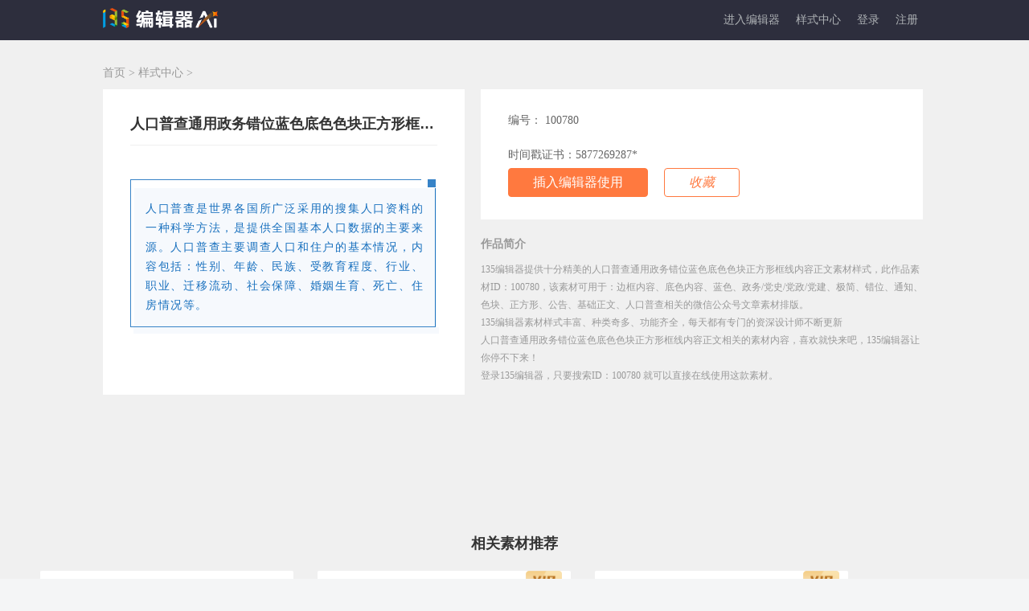

--- FILE ---
content_type: text/html; charset=UTF-8
request_url: https://www.135editor.com/editor_styles/100780.html
body_size: 19939
content:
<!--
 * @FilePath: \WWW\135new\app\View\Themed\default\editor_styles\view.html
-->
<!DOCTYPE html>
<html lang="en">
<head>
<meta charset="utf-8">
<title>人口普查通用政务错位蓝色底色色块正方形框线内容正文-公众号模板-135编辑器</title>
<meta NAME="ROBOTS" CONTENT="INDEX,FOLLOW">
<meta name="Keywords" content="人口普查通用政务错位蓝色底色色块正方形框线内容正文" /><meta name="Description" content="135编辑器提供十分精美的人口普查通用政务错位蓝色底色色块正方形框线内容正文模版样式，此作品素材ID：100780，该素材可用于：边框内容、底色内容、蓝色、政务/党史/党政/党建、极简、错位、通知、色块、正方形、公告、基础正文、人口普查相关的微信公众号文章模版排版。" />
<!--  -->
<meta name="viewport" content="width=device-width,initial-scale=1.0,maximum-scale=1.0,minimum-scale=1.0,user-scalable=no">
<link href="/favicon.ico" type="image/x-icon" rel="icon"/><link href="/favicon.ico" type="image/x-icon" rel="shortcut icon"/><link href="https://static.135editor.com/cache/bootstrap_2.css" rel="stylesheet" type="text/css" >
<link rel="stylesheet" type="text/css" href="https://static.135editor.com/css/font-awesome.min.css" />
<link href="/cache/a784596aec.css" rel="stylesheet" type="text/css" ><!--[if gte IE 9]>
<link href="/css/bootstrap-ie/bootstrap-ie9.css" rel="stylesheet">
<![endif]-->
<!--[if lte IE 8]>
<link href="/css/bootstrap-ie/bootstrap-ie8.css" rel="stylesheet">
<script src="/css/bootstrap-ie/bootstrap-ie8.js"></script>

	<script type="text/javascript" src="/js/html5shiv.js"></script>
	<script type="text/javascript" src="/js/respond.min.js"></script>

	<script type="text/javascript" src="/js/jquery/jquery-migrate-1.2.1.min.js"></script>
<![endif]-->


  <script type="text/javascript" src="https://static.135editor.com/js/jquery/jquery-3.7.1.min.js"></script>
  <script type="text/javascript" src="https://static.135editor.com/js/bootstrap-4.0.min.js"></script>
  <script type="text/javascript" src="https://static.135editor.com/js/jquery/jquery.jgrowl.min.js"></script>
  <script type="text/javascript" src="https://static.135editor.com/js/jquery/jquery.cookie.js"></script>



<script src="/cache/70840ba05f-v1512.js" type="text/javascript"></script>
<style type="text/css">
::-webkit-scrollbar {
 width: 6px;
 height: 6px;
 background: #f1f1f1
}

::-webkit-scrollbar-thumb {
 -webkit-box-shadow: inset 0 0 16px #c1c1c1
}

::-webkit-input-placeholder {
 color: #aaa
}

:-moz-placeholder {
 color: #aaa
}

::-moz-placeholder {
 color: #aaa
}

:-ms-input-placeholder {
 color: #aaa
}

* {
 box-sizing: border-box
}

a {
 text-decoration: none
}

ul {
 list-style: none
}

.fl {
 float: left
}

.fr {
 float: right
}

.clearfix:after {
 content: "";
 height: 0;
 display: block;
 visibility: hidden;
 clear: both
}

.clearfix {
 *zoom: 1
}

.container-g {
 background-color: #F0F0F0;
}

.mode {
 width: 1024px;
 margin: 0 auto;
 padding-bottom: 52px;padding-top:30px;
}

.top {
 height: 80px;
 line-height: 80px;
 font-size: 14px;
 color: #929ba8;
 text-align: left
}

.l-div {
 width: 450px;
 padding: 28px 34px;
 min-height: 380px;
 background: #fff;
 overflow: hidden;
 position: relative;
}

.l-img {
 width: 380px;
 background-color: #fff
}

.r-main {
 width: 550px;
 margin-left: 20px
}

.r-mode-a {
 width: 160px;
 display: inline-block;
 overflow: hidden;
 text-overflow: ellipsis;
 white-space: nowrap
}

.r-mode-c {
 margin-left: 22px;
 width: 160px;
 display: inline-block;
 overflow: hidden;
 text-overflow: ellipsis;
 white-space: nowrap
}

.r-mode-b {
 margin-left: 22px;
 width: 202px;
 display: inline-block;
 overflow: hidden;
 text-overflow: ellipsis;
 white-space: nowrap
}

.r-list-title {
 overflow: hidden;
 margin-bottom: 20px
}

.r-list-hot-mode {}

.r-hot {
 width: 240px;
 height: 287px;
 background-color: #fff;
 margin-bottom: 24px;
 padding: 10px;
 position: relative;
 display: inline-block;
 margin-left: 9px
}

.r-hot-img {
 width: 220px;
 height: 180px;
 overflow: hidden;
 margin-bottom: 20px
}

.r-hot-img img {
 width: 100%
}

.r-hot-msg p {
 overflow: hidden;
 white-space: nowrap;
 text-overflow: ellipsis;
 width: 220px
}

.r-hot-ico {
 color: #fc5a41;
 font-size: 13px
}

.r-hot-ico-ml {
 margin-left: 20px
}

.r-hot-msg-title {
 font-weight: bold;
 font-size: 14px;
 color: #333;
 margin-bottom: 20px
}

.r-hot-tag {
 position: absolute;
 top: 10px;
 right: 0;
 width: 61px;
 height: 27px;
 font-size: 14px;
 background-color: red;
 color: #fff;
 text-align: center;
 line-height: 27px;
 border-radius: 10px 0 0 10px
}

.r-mode-5-img {
 width: 40px;
 height: 40px;
 overflow: hidden;
 border-radius: 50%;
 border: 1px solid #eee;
}

.r-list-title-l {
 font-size: 18px;
 font-weight: bold;
 color: #333
}

.r-list-title-r {
 cursor: pointer;
 color: #333;
 font-size: 14px
}

.r-mode {
 padding: 28px 34px;
 background-color: #fff;
 margin-bottom: 20px;
 position: relative;
 cursor: default
}

.mode-1-ico {
 font-size: 16px
}

.mode-1-title {
 font-size: 18px;
 color: #333;
 font-weight: bold;
 overflow: hidden;
 text-overflow: ellipsis;
 white-space: nowrap;
 margin-bottom: 12px;border-bottom: 1px solid #efefef;
    padding-bottom: 15px;
}

.r-mode-1 {
 overflow: hidden
}

.mode-ico {
 display: inline-block;
 color: #FF793F;
 text-align: center
}

.r-mode-2 {
 overflow: hidden;
 width: 100%;
 background-color: #FAFAFA;
 padding: 25px 10px;
 margin-bottom: 10px
}

.r-mode-2-price {
 font-size: 27px;
 line-height: 27px;
 color: #e90606;
 font-weight: bold;
 padding: 0 5px;
 position: relative;
}

.r-mode-2-price .style-tag {
  position: relative;
  left: auto;
  bottom: auto;
  display: inline;
  margin-left: 0;
}

.r-mode-2-btn {
 width: 100px;
 height: 32px;
 line-height: 32px;
 background-color: #FF793F;
 color: #fff!important;
 text-align: center;
 font-size: 16px;
 border-radius: 6px;
 cursor: pointer;
 margin-left: 10px;
 float: right;
}

.r-mode-2-btn-fav {
 border: 1px solid #FF793F;
 width: 100px;
 height: 32px;
 line-height: 32px;
 background-color: #fff;
 color: #FF793F;
 text-align: center;
 font-size: 16px;
 border-radius: 6px;
 cursor: pointer;
 float: right;
}

.r-mode-2-btn-fav .fa-heart-o::before,
.r-mode-2-btn-fav .fa-heart::before {
  margin-right: 5px;
}

.r-mode-3 {
 color: #666666;
 margin-bottom: 6px
}

.r-mode-4 {
 color: #666666
}

.r-mode-5 {
 display: flex;
 align-items: center;
 margin-bottom: 10px
}

.r-mode-5-txt {
 max-width: 470px;
 margin-left: 15px;
 font-size: 16px;
 color: #666
}

.mode-ico p {
 margin-bottom: 0
}

.biubiubiu {
 display: block;
 z-index: 20000;
 content: "";
 position: absolute;
 left: -262%;
 top: 20%;
 width: 445%;
 height: 4%;
 background-color: rgba(255, 255, 255, .5);
 transform: rotate(-56deg);
 animation: sua 1.5s ease-out 0s infinite;
 box-shadow: 0 0 23px 7px rgba(255, 255, 255, .5)
}

.more-style-title {
 border-top: 1px solid #ddd;
 background: #eee;
 line-height: 32px;
 padding: 5px 10px
}

.qm {
 flex-direction: column;
 margin-right: 60px;
 display: flex;
 align-items: center;
}

.info-right {
 padding-left: 30px
}

.container {
 padding: 0px;
 width: 1024px;
}
.introduction {
color: #999999;
}
.introduction .tit {
font-size: 14px;
margin-bottom: 10px;
font-weight: bold;
}
.introduction .more {
font-size: 12px;
line-height: 22px;
}
.style-collection:hover {
  color: #fff;
}
.style-collection .fa-heart-o::before, .style-collection .fa-heart::before {
  margin-right: 5px;
}
.style-title {
 background: rgba(108, 117, 125, .5);
 position: absolute;
 left: 0;
 bottom: 0;
 width: 100%;
 padding: 5px 10px;
 overflow: hidden;
 text-overflow: ellipsis;
 white-space: nowrap;
}

.style-title a{
 font-size: 14px;
 color: #fff;
}
.style-list{margin-bottom:20px;box-shadow: 0 0 3px rgba(172,165,150,0.5);background:#f4f4f4;padding:0px;position:relative;border-radius:2px;overflow: hidden;}
.style-list:hover{z-index:20;box-shadow: 0 0 5px rgba(172,165,150,0.65);}
.style-list:hover .tools{display:block;}
.style-list .content{background:#ffffff;padding:25px 10px 35px;overflow:hidden;} /*width: 370px;*/
.style-list .template{max-height:420px;}
.style-list .tools{text-align:left;width:100%;padding:15px;}
.style-list .info{text-align:left;color:#aaa;font-size: 12px;line-height: 2.5em;}
.style-list .info p{margin:0;}.style-list .info small{display: inline-block;}
.style-list .tools a,.style-list .tools a:hover{text-decoration: none;color:#999;font-size:13px;}
.style-list .tools .title{line-height:24px;}
.editor-style-content {overflow: hidden;font-size:16px;word-break: break-word;}/*transform: scale(0.72);
    transform-origin: left top;*/
.editor-style-content * {max-width: 100%!important;box-sizing: border-box!important;-webkit-box-sizing: border-box!important;margin:0;padding:0; }
.editor-style-content td, .editor-style-content th{padding: 5px;border: 1px solid #DDD;}
.editor-style-content p{margin:0 0;clear:both;min-height:1em;}
.editor-style-content h1,.editor-style-content h2,.editor-style-content h3,.editor-style-content h4,.editor-style-content h5,.editor-style-content h6{font-size:18px;}
.style-list .tools .label-info{font-size:12px;background:#f4f4f4 !important;color:#333 !important;font-weight: normal;border:0 none;}
.style-list .tools .label-info{background:#ddd !important;margin: 2px 0;display: inline-block;padding: 2px 5px;}
.style-list .tools .label-info:hover{font-size:12px;background:#E84E0F !important;color:#FFF !important;font-weight: normal;}
.style-author {
     margin-left: 4px;
    display: inline-block;
    color: #333;
    font-size: 14px;
    overflow: hidden;
    white-space: nowrap;
    text-overflow: ellipsis;
    width: 90px;
}
.btn-red, .btn-red:hover, .btn-red:focus {
    font-size: 16px;
    color: #ed603a !important;
}
.rotate__ h3{
    cursor: pointer;
}
.rotate__ .active{
    color:#ed603a;
}
@media (max-width: 1024px) {
 .qm {
  margin-right: 20px
 }

 .container {
  max-width: 100%
 }

 .footer-row {
  padding: 0rem 1rem;
 }

 .info-right {
  padding-left: 15px
 }
}

@keyframes sua {
 from {
  left: -262%;
 }

 to {
  left: -25%;
 }
}

.style-tag {
 color: #753a00;
 background-image: linear-gradient(to right, #ffeaa8, #ffd36c);
 font-size: 14px;
 line-height: 14px;
 border-radius: 6px;
 padding: 5px 10px;
 font-weight: normal;
 margin-left: 5px;
 position: absolute;
 left: 2px;
 bottom: -27px;
 display: block;
 width: 76px;
}

.r-main .price {
  position: relative;
}

.r-main .price .price-container {
  cursor: default;
  text-align: left;
  color: #ed2525;
  font-weight: bold;
  font-size: 18px;
  padding-top: 12px;
}

.r-main .price .price-container .price_value {
  text-decoration: line-through;
  text-decoration-thickness: 3px;
}

.r-main .price .price-container .price_discount {
  background-color: red;
  color: #fff;
  border-radius: 9px;
  line-height: normal;
  padding: 2px 5px;
  position: absolute;
  left: 0;
  top: 0;
  transform: scale(0.6) translate(65px, -22%);
  font-size: 12px;
  cursor: pointer;
}

.r-main .price .price-container:hover ~ span.price_discount-wrap {
  display: inline;
}

.r-main .price .price_discount-wrap {
  width: 0;
  position: relative;
  display: none;
}

.r-main .price .price_discount-wrap:hover {
  display: inline;
}

.r-main .price .price_discount-wrap .discount-container {
  width: 260px;
  height: auto;
  position: absolute;
  top: 0;
  left: 0;
  z-index: 10;
  transform: translate(-42%, 27%);
  font-size: 12px;
  background-color: rgba(38, 53, 76, 0.9);
  -webkit-box-shadow: 0 4px 12px #00000026;
  box-shadow: 0 4px 12px #00000026;
  border-radius: 5px;
  -webkit-box-sizing: border-box;
  -moz-box-sizing: border-box;
  box-sizing: border-box;
  padding: 4px;
}

.r-main .price .price_discount-wrap .discount-container::before {
  content: "";
  width: 100%;
  height: 10px;
  position: absolute;
  left: 0;
  top: -6px;
}

.r-main .price .price_discount-wrap .discount-container::after {
  content: "";
  position: absolute;
  left: 16%;
  top: -5px;
  width: 0;
  height: 0;
  border: none;
  border-left: 5px solid transparent;
  border-right: 5px solid transparent;
  border-bottom: 6px solid rgba(38, 53, 76, 0.9);
}

.r-main .price .price_discount-wrap .discount-container .discount-desc,
.r-main .price .price_discount-wrap .discount-container .discount-item {
  font-size: 13px;
  color: #ffffff;
  font-weight: normal;
}

.r-main .price .price_discount-wrap .discount-container .discount-item .trigger_upgrade {
  color: #ff793f;
  cursor: pointer;
  margin-left: 4px;
}
.sjcBox{
  position: relative;
}
.sjcBox .sjcZsImg{
  display: none;
  position: absolute;
  bottom: 100%;
  left: 0;
  width: 350px;
}
.sjcBox span:hover .sjcZsImg{
  display: block;
}
</style>
<script type="text/javascript">
var BASEURL = "";
var ADMIN_BASEURL = BASEURL;
var loged_user = false;
</script>
</head>
<body>
  <style>
.navbar-dark .navbar-brand {color: #fff; height: 50px; }
.dropdown-menu, .navbar-nav .open .dropdown-menu{padding: 0}
.navbar-dark .navbar-nav .nav-link {color:#afb3b6; padding:0px 10px; font-size: 14px; }
.navbar-dark .nav > li a{color:#afb3b6;padding:0}
.navbar-dark .navbar-nav .show > .nav-link, .navbar-dark .navbar-nav .active > .nav-link, .navbar-dark .navbar-nav .nav-link.show, .navbar-dark .navbar-nav .nav-link.active {color: #ff793f; }
.navbar-expand-lg { padding: 0 1rem; }
.navbar-dark .navbar-nav .nav-link:hover, .navbar-dark .navbar-nav .nav-link:focus {color: #ff793f;}
.navbar-nav .dropdown-menu .nav-item .nav-link:hover,.navbar-nav .dropdown-menu .nav-item .nav-link:focus {color: #fff;background: #ff793f; }
#login-menus > li a{color: #333}
#login-menus > li a:hover,.dropdown-menu > li a:focus{color: #ff793f;}
.navbar-nav .dropdown-menu .nav-item .nav-link{color: #333; padding:5px 10px;}
#user-unreadmsg-list {right: 0px; left: auto; padding: 15px; text-align: left; width: 280px; line-height: 28px }
#user-unreadmsg-list > ul > li {border-bottom: 1px solid #eee; font-size: 14px }
#user-unreadmsg-list > ul > li > a {color: #337ab7 }
#user-unreadmsg-list > ul > li > a.readed {color: #999 }
#style_search_list ul > li {border-bottom: 1px solid #DDD; padding: 10px 15px; cursor: pointer }
a .user-unread-msgnum,.navbar-default .navbar-nav > .open > a .user-unread-msgnum,.nav > li > a .user-unread-msgnum {
background: #ff9900; color: #FFF; font-size: 12px; line-height: 16px; display: none; text-align: center; padding: 2px 5px; border-radius: 2px; margin-left: 5px }
@media(max-width:1280px){
  .dropdown-menu,.navbar-nav .open .dropdown-menu{background-color:#fff;}
}
.team-menus-lists { padding: 0 !important; border: 0 none; left: auto; right: 0; }
.team-menus-lists .user-team-list { line-height: 32px }
.team-menus-lists .user-team-list ul { list-style: none; padding-left: 0; }
.team-menus-lists .user-team-list ul li a { overflow: hidden; text-overflow: ellipsis; width: 160px; display: block; padding: 0 15px;font-size: 15px;white-space: nowrap; text-align: right; overflow: hidden;}
.team-menus-lists .user-team-list ul li:hover a { background-color: #ff793f; }
.team-menus-lists .user-team-list ul li:hover * { color: white; }
.team-menus-lists .user-team-list ul li:hover img.team-icon {left: -40px; position: relative;  filter: drop-shadow(#ffffff 40px 0); }
.team-menus-lists .user-team-list ul li img.team-icon { max-width: 100%; float: left; margin-top: 10px; margin-right: 7px; }
.team-menus-lists .user-team-list ul li strong.team-name { font-size: 14px; color: #2d2e3d; display: block; width: 90px; margin-left: 40px; overflow: hidden; text-overflow: ellipsis; text-align: left; }
.team-menus-lists .user-team-list ul li span.team-type { margin-top: -10px; font-size: 12px; color: #999; display: block; float: right; width: 90px; text-align: left; }
#login-links li {
        margin: 0 10px;
      }
      #login-links li a { padding: 0 }
      .Content-body img{margin:0;}

    .yangshi_ a{padding: 5px 8px;display: inline-block;color:#333}
    .yangshi_ a:hover{color:#ff793f}

    .mod-card-tag {
      height: 20px;
      position: absolute;
      top: 0;
      right: 0;
      font-size: 12px;
      padding: 0px 10px;
      box-sizing: border-box;
      border-radius: 4px 0 0 4px;
      background-image: linear-gradient(48deg,#feedc7, #f9dca3);
      color: #986e2e;
      letter-spacing: 2px;
      font-style: normal;
      z-index: 99;
      font-weight: 600;
  }

  .styleMaterial{
	display: none;
	position: fixed;
	z-index: 33;
	top: 0;
	left: 0;
	width: 100%;
	height: 100vh;
	background-color: rgba(0, 0, 0, 0.5);
}
.styleMaterial .bgImg{
	width: 447px;
	height: 526px;
	position: absolute;
	top: 0;
	right: 0;
	bottom: 0;
	left: 0;
	margin: auto;
	background-image: url(https://bcn.135editor.com/files/202404/images/qiyeshucai_16.png);
	background-repeat: no-repeat;
	background-position: center;
	background-size: contain;
}
.styleMaterial .kefu,
.styleMaterial .shengji{
	position: absolute;
  width: 72%;
  height: 12%;
	background-color: #f00;
	opacity: 0;
	cursor: pointer;
}
.styleMaterial .kefu{
	bottom: 8%;
	left: 9%;
}
.styleMaterial .shengji{
  bottom: 4%;
  right: 15%;
}
.styleMaterial{
	display: none;
	position: fixed;
	z-index: 333;
	top: 0;
	left: 0;
	width: 100%;
	height: 100vh;
	background-color: rgba(0, 0, 0, 0.5);
}
.styleMaterial .bgImg{
	width: 447px;
	height: 526px;
	position: absolute;
	top: 0;
	right: 0;
	bottom: 0;
	left: 0;
	margin: auto;
	background-image: url(https://bcn.135editor.com/files/202404/images/qiyeshucai_16.png);
	background-repeat: no-repeat;
	background-position: center;
	background-size: contain;
}
.styleMaterial .kefu,
.styleMaterial .shengji{
	position: absolute;
  width: 72%;
  height: 12%;
	background-color: #f00;
	opacity: 0;
	cursor: pointer;
}
.styleMaterial .kefu{
	bottom: 8%;
	left: 9%;
}
.styleMaterial .shengji{
  bottom: 4%;
  right: 15%;
}
.fixed-right-kefu {
    position: fixed;
    z-index: 99;
    top: 40%;
    right: 0;
    cursor: pointer;
}
.tanchuang-box2{
  position: fixed;
  top: 0;
  left: 0;
  width: 100%;
  height: 100vh;
  background: rgba(0,0,0,0.5);
  justify-content: center;
  align-items: center;
  display: none;
  z-index: 33333;
}
.tanchuang-box2 img{
  width: 406px;
}

.nav-pills .nav-link.active{
  position: relative;
  border: 1px solid #ff793f !important;
  color: #ff793f;
  background-color: transparent;
  font-weight: bold;
}
.nav-pills .nav-link.active::before{
  position: absolute;
    content: "";
    bottom: -12px;
    left: calc(50% - 6px);
    border: 6px solid transparent;
    border-top-color: #ff793f;
}
.nav-pills .nav-link.active::after{
  position: absolute;
  content: "";
  left: calc(50% - 6px);
  bottom: -11px;
  border: 6px solid transparent;
  border-top-color: #fff;
}
.crumbsNav{
  margin-bottom: 10px;
  color: #999;
}
.crumbsNav a{
  color: #999;
}
/* .crumbsNav span{
  margin: 0 2px;
} */
</style>
<div class="styleMaterial" style="z-index: 33333;">
	<div class="bgImg">
		<!-- <div class="kefu" onclick="styleService()">咨询客服</div>
		<div class="shengji" onclick="styleUpgrade()">立即升级</div> -->
    <a href="/vip-company.html?source=mubanzhongxin" target="_blank" onclick="$('.styleMaterial').hide();">
      <div class="shengji">立即升级</div>
    </a>
	</div>
</div>
<header  id="top" class="header" style="background: #2d2e3d;height:auto;">
<div class="container">
  <nav role="navigation" class="navbar navbar-expand-lg  navbar-dark p-0" style="padding-bottom: 0px;margin-bottom: 0px;">
      <a href="https://www.135editor.com/" class="navbar-brand" ><img src="https://bcn.135editor.com/files/202508/images/135logo.png?v1" style="height:25px;" title="135编辑器" alt="135编辑器"></a>
     <!--
      <a href="/">简体</a>, <a href="/zh-tw">繁體</a>    -->
  <div class="collapse navbar-collapse" role="navigation" id="navbarToggleExternalContent" style="height: 50px">
  <ul class="navbar-nav ml-auto">
<li class="nav-item "><a href="https://www.135editor.com/beautify_editor.html" class="nav-link" id="link-127" data-id="127" ref="beautify_editor" target="_blank">进入编辑器</a></li>
<li class="nav-item ">
      <a href="https://www.135editor.com/style-center?cate_id%3C=100&order=id" class="nav-link ui-menu-first" id="link-124" data-id="124" ref="style-center" target="_blank">样式中心</a>
  </li>

</ul>
    <ul id="login-menus"  class="hidden nav navbar-nav float-right">
      <li class="dropdown">
        <a id="vip-user-icon" href="/users/permission" target="_blank" style="position:absolute;color: #afb3b6;right:0px;top: 0px;z-index: 2; padding: 0px 0;line-height: 1em;display:none;">
          <img class="icon" style="width: 15px;" src="/img/icons/vip.png">
        </a>
        <a href="/users/index" class="dropdown-toggle" target="_blank" style="display: inline-block;padding-left:5px;color: #afb3b6;padding-bottom:0px;padding-top:0px;" data-toggle="dropdown"><span id="login-user-name"></span></a>      </li>
    </ul>
    <ul id="login-links" class=" nav navbar-nav float-right">
      <li>
        <a href="/users/login" onclick="return checkLogin();">登录</a>      </li>
      <li>
                  <a href="//www.135editor.com/users/register" target="_blank">注册</a>
              </li>

    </ul>
    </div>
</nav>

</div>
</header>
<div class="container-g">
 <div class="mode">
    <div class="crumbsNav">
    <a href="https://www.135editor.com/">首页</a>
    <span>></span>
          <a href="https://www.135editor.com/style-center?cate_id%3C=100&order=id">样式中心</a>
        <span>></span>
  </div>
  <div style="overflow: hidden; margin-bottom: 40px;">
   <div class="l-div fl" style="position: relative;max-height: 78vh;overflow-y: auto;" >
    <div id="template-modal" style="position: absolute;width: 100%;height: 100%;z-index: 1000;"></div>
    <h1 class="mode-1-title">人口普查通用政务错位蓝色底色色块正方形框线内容正文</h1>
    <div class="l-img">
    <div class="l-img-cont Content-body" oncontextmenu="return false;" onselectstart="return false;">

        <section style="margin: 10px auto;"><section class="assistant" style="display: flex;justify-content: flex-end;align-items: flex-end;"><section style="background: #fff;padding-left: 8px;"><section class="assistant" style="box-sizing:border-box;width: 10px;height: 10px;background: #3783c7;"></section></section></section><section style="border: 1px solid #3783c7;padding-top: 10px;padding-left: 4px;border-right: none;margin-top: -10px;"><section data-autoskip="1" class="135brush" style="text-align: justify;line-height:1.75em;letter-spacing: 1.5px;font-size:14px;color:#1870be;background: #f6f9fd;padding: 1em;border-right: 1px solid #1870be;"><p style="vertical-align:inherit;">人口普查是世界各国所广泛采用的搜集人口资料的一种科学方法，是提供全国基本人口数据的主要来源。人口普查主要调查人口和住户的基本情况，内容包括：性别、年龄、民族、受教育程度、行业、职业、迁移流动、社会保障、婚姻生育、死亡、住房情况等。</p></section></section><section class="assistant" style="box-sizing:border-box;max-width: 100% !important;width: 100%;height: 8px;background: #f6f9fd;margin-left: 4px;"></section></section>
      </div>
    </div>
   </div>
   <div class="r-main fl">
    <div class="r-mode">
   
      <div class="r-mode-4 mb-3">
       <span class="r-mode-a" id="style-id" style="cursor: pointer;">编号： 100780</span>
      </div>

            <div class="r-mode-3 sjcBox">
        <span>
          时间戳证书：5877269287*          <img src="https://bcn.135editor.com/files/202412/images/sjc_zs.png" class="sjcZsImg" />
        </span>
      </div>
      
      <div>
        <!-- 样式素材弹窗 -->
        <div class="styleMaterial">
          <div class="bgImg">
            <div class="kefu" onclick="styleService()">咨询客服</div>
            <div class="shengji" onclick="styleUpgrade()">立即升级</div>
          </div>
        </div>
                  <!-- <div>素材权限1</div>
          <div>用户权限2</div> -->
          <!-- 素材权限 个人VIP1，高级vip2，超级vip3，企业vip4 -->
          <!-- 用户权限 普通用户2，个人VIP8，高级vip10，超级vip12，企业vip9 -->
                        <a class="btn btn-primary mr-3" onclick="if (!loged_user && !sso.check_userlogin()) {return false;}; show_role_vip_dialog(null, null, null, {url: '/roles/vip_order.html',vip_type: 8,vip_time: 36,source: 'yangshi_yszx_100780'});" href="javascript:void(0);" rel="nofollow">插入编辑器使用</a>
                          <span class="btn btn-outline-primary btn-favorite" data-model="EditorStyle" data-id="100780" data-type="1"><i class="fa fa-heart-o" aria-hidden="true">收藏</i></span>
            


      </div>
           <!--       <div class="r-mode-4 mt-3" style="line-height: 32px;">相关标签：
                  <a href="/yangshi/biankuangneirong.html" class="btn btn-default btn-sm mr-3">边框内容</a>
                  <a href="/yangshi/diseneirong.html" class="btn btn-default btn-sm mr-3">底色内容</a>
                  <a href="/yangshi/lanse.html" class="btn btn-default btn-sm mr-3">蓝色</a>
                  <a href="/yangshi/zhengwu.html" class="btn btn-default btn-sm mr-3">政务/党史/党政/党建</a>
                  <a href="/yangshi/jianyi.html" class="btn btn-default btn-sm mr-3">极简</a>
                  <a href="/yangshi/cuowei.html" class="btn btn-default btn-sm mr-3">错位</a>
                  <a href="/yangshi/tongzhi.html" class="btn btn-default btn-sm mr-3">通知</a>
                  <a href="/yangshi/sekuai.html" class="btn btn-default btn-sm mr-3">色块</a>
                  <a href="/yangshi/zhengfangxing.html" class="btn btn-default btn-sm mr-3">正方形</a>
                  <a href="/yangshi/gonggao.html" class="btn btn-default btn-sm mr-3">公告</a>
                  <a href="/yangshi/jichuzhengwen.html" class="btn btn-default btn-sm mr-3">基础正文</a>
                  <a href="/yangshi/renkoupucha.html" class="btn btn-default btn-sm mr-3">人口普查</a>
              </div>
      -->

           </div>
<div class="introduction">
 <div class="tit">
  作品简介
 </div>
 <div class="more">
  135编辑器提供十分精美的人口普查通用政务错位蓝色底色色块正方形框线内容正文素材样式，此作品素材ID：100780，该素材可用于：边框内容、底色内容、蓝色、政务/党史/党政/党建、极简、错位、通知、色块、正方形、公告、基础正文、人口普查相关的微信公众号文章素材排版。<br/>
  135编辑器素材样式丰富、种类奇多、功能齐全，每天都有专门的资深设计师不断更新<br/>
  人口普查通用政务错位蓝色底色色块正方形框线内容正文相关的素材内容，喜欢就快来吧，135编辑器让你停不下来！<br/>
  登录135编辑器，只要搜索ID：100780 就可以直接在线使用这款素材。
 </div>
</div>
    </div>
   </div>

  </div>
<div style="padding:80px 50px;max-width: 1450px;margin:0 auto;">
 <div style="font-size: 18px;font-weight: bold;color: #333;text-align: center;margin-bottom: 20px;">相关素材推荐</div>
 <div class="row grid 11111111">
    <div class="col-3 grid-item" style="width:345px;min-width: 345px;">  <div class="mixitem">
    <div 
  class="style-list" 
  id="editor-style-100792" 
  style="box-shadow:none;"
  file_path="default/editor_styles/_list.html"
  file_description="样式 > 列表项"
>
  <link rel="stylesheet" href="/css/editor_styles/_list/index.css?t=202512011432">

  <!--  -->
  
 <!-- start style-list -->
  <div class="content " style="position:relative;">
            <div class="editor-style-content"  data-id="100792"  data-name="人口普查通用政务蓝色边框线条色块正方形序号标题" id="template-100792" style="position: relative;">
                        <a class="btn btn-primary mr-3 editor_model editor_model2" onclick="if (!loged_user && !sso.check_userlogin()) {return false;}; localStorage.setItem('yangshi_id','100792');window.parent.location.href=parent.location.href"  href="javascript:;" data-id="100792" rel="nofollow" style="position: absolute;top: 0;left: 0;width: 100%;height: 100%;opacity: 0;display: none;cursor: pointer;">插入编辑器使用</a>
            <section style="margin: 10px auto;text-align: center;"><section style="display: inline-block;"><section style="display: flex;justify-content: center;align-items: center;"><section style="display: flex;justify-content: center;flex-shrink: 0;"><section style="width: 30px;height: 30px;background: #1870be;color: #fff;line-height: 30px;letter-spacing: 1.5px;">0<span >1</span></section><section  style="width: 8px;height: 8px;background: #1870be;align-self: flex-end;"></section><section  style="width: 8px;height: 8px;background: #1870be;align-self: flex-end;margin-bottom: 8px;"></section></section><section   style="font-size: 16px;letter-spacing: 1.5px;padding: 4px 1em;color: #1c71be;border: 1px solid #669fd3;margin-left: 10px;background: #fff;">入户普查到位</section></section></section></section>          </div>
                <div class="style-title"><a href="/editor_styles/100792.html" target="_blank" title="人口普查通用政务蓝色边框线条色块正方形序号标题">人口普查通用政务蓝色边框线条色块正方形序号标题</a></div>
          <div class="style-title yulan_model" style="display:none"><a href="/editor_styles/view_contribute/100792.html?inajax=1" target="_blank" title="人口普查通用政务蓝色边框线条色块正方形序号标题">人口普查通用政务蓝色边框线条色块正方形序号标题</a></div>
     </div><!-- end content -->

 <div class="tools clearfix" style="background:#f8f8f8;">
  <a href="https://www.135editor.com/books/chapter/1/256" target="_blank"><img src="https://bdn.135editor.com/files/202008/6e1891aea956e14aa65346751847f262.png" alt="商用"></a>   <a style="color:#979797;font-size:14px;vertical-align: text-top;" href="/editor_styles/100792.html" target="_blank" rel="nofollow"><span style="font-weight: bold;">ID:100792</span></a>
            <a href="javascript:void(0)" data-toggle="tooltip" data-container="body" data-placement="top" class="btn_favorite btn-red float-right" data-model="EditorStyle" data-id="100792" title="收藏"><i class="fa fa-heart-o"></i></a>
         <a href="javascript:void(0)" data-toggle="tooltip" data-container="body" data-placement="top" class="btn-dislike float-right" data-model="EditorStyle" data-id="100792" title="屏蔽该样式，屏蔽后将不再出现"><i class="fa fa-eye-slash" style="margin: 0px 20px;font-size: 15px;color: #999;"></i></a>
         <!-- <p><small>添加时间：2020-11-06 09:07:19</small></p> -->

    </div><!-- end tools -->
 </div><!-- end style-list -->

   </div>
   </div>
    <div class="col-3 grid-item" style="width:345px;min-width: 345px;">  <div class="mixitem">
    <div 
  class="style-list" 
  id="editor-style-100791" 
  style="box-shadow:none;"
  file_path="default/editor_styles/_list.html"
  file_description="样式 > 列表项"
>
  <link rel="stylesheet" href="/css/editor_styles/_list/index.css?t=202512011432">

  <!--   <img src="https://bdn.135editor.com/files/202008/441219f07cfd58a842bbce2e6aceb56f.png" style="position:absolute;top:0;right:0;z-index: 999;">
   -->
      <!-- <i class="mod-card-tag">个人VIP</i> -->
    <!-- <i class="mod-card-tag">VIP</i> -->
    <img width="45px" style="position: absolute;top: 0;right: 11px;z-index: 33;" src="https://bcn.135editor.com/files/202404/images/tag_vip.png" alt="">
  
 <!-- start style-list -->
  <div class="content " style="position:relative;">
            <div class="editor-style-content"  data-id="100791"  data-name="人口普查通用政务蓝色边框线条色块正方形标题" id="template-100791" style="position: relative;">
                        <a class="btn btn-primary mr-3 editor_model" onclick="if (!loged_user && !sso.check_userlogin()) {return false;};   show_role_vip_dialog(null, null, null, {url: '/roles/vip_order.html?item=gaoji',vip_type: 12,vip_time: 12,source: 'yangshi-yszx'});" href="javascript:void(0);" rel="nofollow" style="position: absolute;top: 0;left: 0;width: 100%;height: 100%;opacity: 0;display: none;cursor: pointer;">插入编辑器使用</a>
            <section style="margin: 10px auto;text-align: center;"><section style="display: inline-block;"><section  style="max-width: 16% !important;box-sizing:border-box;width: 16%;height: 4px;background: #3983c6;"></section><section   style="font-size: 16px;letter-spacing: 1.5px;padding: 6px 1.7em;color: #1c71be;border: 1px solid #669fd3;margin-top: -4px;">回南天防潮小贴士</section><section  style="display: flex;justify-content: flex-end;align-items: flex-start;"><section  style="box-sizing:border-box;width: 8px;height: 8px;background: #3983c6;margin-top: -8px;"></section></section></section></section>          </div>
                <div class="style-title"><a href="/editor_styles/100791.html" target="_blank" title="人口普查通用政务蓝色边框线条色块正方形标题">人口普查通用政务蓝色边框线条色块正方形标题</a></div>
          <div class="style-title yulan_model" style="display:none"><a href="/editor_styles/view_contribute/100791.html?inajax=1" target="_blank" title="人口普查通用政务蓝色边框线条色块正方形标题">人口普查通用政务蓝色边框线条色块正方形标题</a></div>
     </div><!-- end content -->

 <div class="tools clearfix" style="background:#f8f8f8;">
  <a href="https://www.135editor.com/books/chapter/1/256" target="_blank"><img src="https://bdn.135editor.com/files/202008/6e1891aea956e14aa65346751847f262.png" alt="商用"></a>   <a style="color:#979797;font-size:14px;vertical-align: text-top;" href="/editor_styles/100791.html" target="_blank" rel="nofollow"><span style="font-weight: bold;">ID:100791</span></a>
            <a href="javascript:void(0)" data-toggle="tooltip" data-container="body" data-placement="top" class="btn_favorite btn-red float-right" data-model="EditorStyle" data-id="100791" title="收藏"><i class="fa fa-heart-o"></i></a>
         <a href="javascript:void(0)" data-toggle="tooltip" data-container="body" data-placement="top" class="btn-dislike float-right" data-model="EditorStyle" data-id="100791" title="屏蔽该样式，屏蔽后将不再出现"><i class="fa fa-eye-slash" style="margin: 0px 20px;font-size: 15px;color: #999;"></i></a>
         <!-- <p><small>添加时间：2020-11-06 09:07:19</small></p> -->

    </div><!-- end tools -->
 </div><!-- end style-list -->

   </div>
   </div>
    <div class="col-3 grid-item" style="width:345px;min-width: 345px;">  <div class="mixitem">
    <div 
  class="style-list" 
  id="editor-style-100790" 
  style="box-shadow:none;"
  file_path="default/editor_styles/_list.html"
  file_description="样式 > 列表项"
>
  <link rel="stylesheet" href="/css/editor_styles/_list/index.css?t=202512011432">

  <!--   <img src="https://bdn.135editor.com/files/202008/441219f07cfd58a842bbce2e6aceb56f.png" style="position:absolute;top:0;right:0;z-index: 999;">
   -->
      <!-- <i class="mod-card-tag">个人VIP</i> -->
    <!-- <i class="mod-card-tag">VIP</i> -->
    <img width="45px" style="position: absolute;top: 0;right: 11px;z-index: 33;" src="https://bcn.135editor.com/files/202404/images/tag_vip.png" alt="">
  
 <!-- start style-list -->
  <div class="content " style="position:relative;">
            <div class="editor-style-content"  data-id="100790"  data-name="人口普查通用政务蓝色底色边框线条色块正方形标题" id="template-100790" style="position: relative;">
                        <a class="btn btn-primary mr-3 editor_model" onclick="if (!loged_user && !sso.check_userlogin()) {return false;};   show_role_vip_dialog(null, null, null, {url: '/roles/vip_order.html?item=gaoji',vip_type: 12,vip_time: 12,source: 'yangshi-yszx'});" href="javascript:void(0);" rel="nofollow" style="position: absolute;top: 0;left: 0;width: 100%;height: 100%;opacity: 0;display: none;cursor: pointer;">插入编辑器使用</a>
            <section style="text-align: center;margin: 10px auto;"><section style="display: flex;justify-content: center;"><section style="display: flex;justify-content: center;align-items: flex-start;"><section style=""><section  style="display: flex;justify-content: flex-end;align-items: flex-start;"><section  style="max-width: 45% !important;box-sizing:border-box;width: 45%;height: 1px; background: #3983c6;transform: rotate(0deg);"></section></section><section   style="font-size: 16px;letter-spacing: 1.5px;padding: 8px 1.9em;color: #1c71be;background: #f6f9fd;">回南天来了</section><section  style="max-width: 100% !important;box-sizing:border-box;width: 100%;height: 2px; background: #3983c6;transform: rotate(0deg);"></section><section  style="box-sizing:border-box;width: 8px;height: 8px;background: #3983c6;margin-top: -8px;"></section></section><section  style="box-sizing:border-box;width: 1px;height: 18px;background: #3983c6;"></section></section></section></section>          </div>
                <div class="style-title"><a href="/editor_styles/100790.html" target="_blank" title="人口普查通用政务蓝色底色边框线条色块正方形标题">人口普查通用政务蓝色底色边框线条色块正方形标题</a></div>
          <div class="style-title yulan_model" style="display:none"><a href="/editor_styles/view_contribute/100790.html?inajax=1" target="_blank" title="人口普查通用政务蓝色底色边框线条色块正方形标题">人口普查通用政务蓝色底色边框线条色块正方形标题</a></div>
     </div><!-- end content -->

 <div class="tools clearfix" style="background:#f8f8f8;">
  <a href="https://www.135editor.com/books/chapter/1/256" target="_blank"><img src="https://bdn.135editor.com/files/202008/6e1891aea956e14aa65346751847f262.png" alt="商用"></a>   <a style="color:#979797;font-size:14px;vertical-align: text-top;" href="/editor_styles/100790.html" target="_blank" rel="nofollow"><span style="font-weight: bold;">ID:100790</span></a>
            <a href="javascript:void(0)" data-toggle="tooltip" data-container="body" data-placement="top" class="btn_favorite btn-red float-right" data-model="EditorStyle" data-id="100790" title="收藏"><i class="fa fa-heart-o"></i></a>
         <a href="javascript:void(0)" data-toggle="tooltip" data-container="body" data-placement="top" class="btn-dislike float-right" data-model="EditorStyle" data-id="100790" title="屏蔽该样式，屏蔽后将不再出现"><i class="fa fa-eye-slash" style="margin: 0px 20px;font-size: 15px;color: #999;"></i></a>
         <!-- <p><small>添加时间：2020-11-06 09:07:19</small></p> -->

    </div><!-- end tools -->
 </div><!-- end style-list -->

   </div>
   </div>
    <div class="col-3 grid-item" style="width:345px;min-width: 345px;">  <div class="mixitem">
    <div 
  class="style-list" 
  id="editor-style-100789" 
  style="box-shadow:none;"
  file_path="default/editor_styles/_list.html"
  file_description="样式 > 列表项"
>
  <link rel="stylesheet" href="/css/editor_styles/_list/index.css?t=202512011432">

  <!--  -->
  
 <!-- start style-list -->
  <div class="content " style="position:relative;">
            <div class="editor-style-content"  data-id="100789"  data-name="人口普查通用政务蓝色底色错位边框线条色块正方形标题" id="template-100789" style="position: relative;">
                        <a class="btn btn-primary mr-3 editor_model editor_model2" onclick="if (!loged_user && !sso.check_userlogin()) {return false;}; localStorage.setItem('yangshi_id','100789');window.parent.location.href=parent.location.href"  href="javascript:;" data-id="100789" rel="nofollow" style="position: absolute;top: 0;left: 0;width: 100%;height: 100%;opacity: 0;display: none;cursor: pointer;">插入编辑器使用</a>
            <section style="margin:10px 5px;text-align: center;"><section style="display: inline-block;"><section style="display: flex;justify-content: center;align-items: flex-start;"><section style=""><section style="border: 1px solid #1c71be;padding: 4px 7px 0px 2px;"><section   style="font-size: 16px;letter-spacing: 1.5px;padding: 5px 1.3em;color: #1c71be;background: #f6f9fd;">什么是回南天？</section></section><section  style="max-width: 93.3% !important;box-sizing:border-box;width: 93.3%;height: 4px;background: #f6f9fd;margin-left: 3px;"></section></section><section style="background:#fff;padding-bottom: 4px;margin-left: -8px;"><section  style="box-sizing:border-box;width: 8px;height: 8px;background: #1870be;"></section></section></section></section></section>          </div>
                <div class="style-title"><a href="/editor_styles/100789.html" target="_blank" title="人口普查通用政务蓝色底色错位边框线条色块正方形标题">人口普查通用政务蓝色底色错位边框线条色块正方形标题</a></div>
          <div class="style-title yulan_model" style="display:none"><a href="/editor_styles/view_contribute/100789.html?inajax=1" target="_blank" title="人口普查通用政务蓝色底色错位边框线条色块正方形标题">人口普查通用政务蓝色底色错位边框线条色块正方形标题</a></div>
     </div><!-- end content -->

 <div class="tools clearfix" style="background:#f8f8f8;">
  <a href="https://www.135editor.com/books/chapter/1/256" target="_blank"><img src="https://bdn.135editor.com/files/202008/6e1891aea956e14aa65346751847f262.png" alt="商用"></a>   <a style="color:#979797;font-size:14px;vertical-align: text-top;" href="/editor_styles/100789.html" target="_blank" rel="nofollow"><span style="font-weight: bold;">ID:100789</span></a>
            <a href="javascript:void(0)" data-toggle="tooltip" data-container="body" data-placement="top" class="btn_favorite btn-red float-right" data-model="EditorStyle" data-id="100789" title="收藏"><i class="fa fa-heart-o"></i></a>
         <a href="javascript:void(0)" data-toggle="tooltip" data-container="body" data-placement="top" class="btn-dislike float-right" data-model="EditorStyle" data-id="100789" title="屏蔽该样式，屏蔽后将不再出现"><i class="fa fa-eye-slash" style="margin: 0px 20px;font-size: 15px;color: #999;"></i></a>
         <!-- <p><small>添加时间：2020-11-06 09:07:19</small></p> -->

    </div><!-- end tools -->
 </div><!-- end style-list -->

   </div>
   </div>
    <div class="col-3 grid-item" style="width:345px;min-width: 345px;">  <div class="mixitem">
    <div 
  class="style-list" 
  id="editor-style-100788" 
  style="box-shadow:none;"
  file_path="default/editor_styles/_list.html"
  file_description="样式 > 列表项"
>
  <link rel="stylesheet" href="/css/editor_styles/_list/index.css?t=202512011432">

  <!--  -->
  
 <!-- start style-list -->
  <div class="content " style="position:relative;">
            <div class="editor-style-content"  data-id="100788"  data-name="人口普查通用政务蓝色底色错位边框线条色块正方形标题" id="template-100788" style="position: relative;">
                        <a class="btn btn-primary mr-3 editor_model editor_model2" onclick="if (!loged_user && !sso.check_userlogin()) {return false;}; localStorage.setItem('yangshi_id','100788');window.parent.location.href=parent.location.href"  href="javascript:;" data-id="100788" rel="nofollow" style="position: absolute;top: 0;left: 0;width: 100%;height: 100%;opacity: 0;display: none;cursor: pointer;">插入编辑器使用</a>
            <section style="margin: 10px auto;text-align: center;"><section style="display: inline-block;"><section  style="box-sizing:border-box;width: 7px;height: 7px;background: #1870be;transform: rotate(0deg);"></section><section style="display: flex;justify-content: center;align-self: flex-start;margin-top: -7px;"><section  style="box-sizing:border-box;width:1px;background:#65a0d4;flex-shrink: 0;margin-right: 4px;margin-bottom: 3px;"><section  style="box-sizing:border-box;width:1px; background:#65a0d4; height: 0px; overflow: hidden;"><section  style="height:1px;"></section></section></section><section style=""><section  style="box-sizing:border-box;width: 100%;height: 1px;background: #1870be;margin-left: -4px;"></section><section  style="display: flex;justify-content: flex-end;align-items: flex-start;"><section  style="box-sizing:border-box;width: 1px;height: 4px;background: #1870be;margin-right: 4px;"></section></section><section style="padding-right: 4px;padding-bottom: 4px;background: #1870be;"><section style="border-right: 1px solid #fff;"><section   style="font-size: 16px;letter-spacing: 1.5px;padding: 4px 1.5em 8px 1.5em;color: #fff;background: #1870be;">“回南天”上岗</section></section></section></section></section><section  style="height:1px; background: #84afd8; overflow: hidden;margin-right: 4px;transform: rotate(0deg);margin-top: -4px;"></section></section></section>          </div>
                <div class="style-title"><a href="/editor_styles/100788.html" target="_blank" title="人口普查通用政务蓝色底色错位边框线条色块正方形标题">人口普查通用政务蓝色底色错位边框线条色块正方形标题</a></div>
          <div class="style-title yulan_model" style="display:none"><a href="/editor_styles/view_contribute/100788.html?inajax=1" target="_blank" title="人口普查通用政务蓝色底色错位边框线条色块正方形标题">人口普查通用政务蓝色底色错位边框线条色块正方形标题</a></div>
     </div><!-- end content -->

 <div class="tools clearfix" style="background:#f8f8f8;">
  <a href="https://www.135editor.com/books/chapter/1/256" target="_blank"><img src="https://bdn.135editor.com/files/202008/6e1891aea956e14aa65346751847f262.png" alt="商用"></a>   <a style="color:#979797;font-size:14px;vertical-align: text-top;" href="/editor_styles/100788.html" target="_blank" rel="nofollow"><span style="font-weight: bold;">ID:100788</span></a>
            <a href="javascript:void(0)" data-toggle="tooltip" data-container="body" data-placement="top" class="btn_favorite btn-red float-right" data-model="EditorStyle" data-id="100788" title="收藏"><i class="fa fa-heart-o"></i></a>
         <a href="javascript:void(0)" data-toggle="tooltip" data-container="body" data-placement="top" class="btn-dislike float-right" data-model="EditorStyle" data-id="100788" title="屏蔽该样式，屏蔽后将不再出现"><i class="fa fa-eye-slash" style="margin: 0px 20px;font-size: 15px;color: #999;"></i></a>
         <!-- <p><small>添加时间：2020-11-06 09:07:19</small></p> -->

    </div><!-- end tools -->
 </div><!-- end style-list -->

   </div>
   </div>
    <div class="col-3 grid-item" style="width:345px;min-width: 345px;">  <div class="mixitem">
    <div 
  class="style-list" 
  id="editor-style-100787" 
  style="box-shadow:none;"
  file_path="default/editor_styles/_list.html"
  file_description="样式 > 列表项"
>
  <link rel="stylesheet" href="/css/editor_styles/_list/index.css?t=202512011432">

  <!--   <img src="https://bdn.135editor.com/files/202008/441219f07cfd58a842bbce2e6aceb56f.png" style="position:absolute;top:0;right:0;z-index: 999;">
   -->
      <!-- <i class="mod-card-tag">个人VIP</i> -->
    <!-- <i class="mod-card-tag">VIP</i> -->
    <img width="45px" style="position: absolute;top: 0;right: 11px;z-index: 33;" src="https://bcn.135editor.com/files/202404/images/tag_vip.png" alt="">
  
 <!-- start style-list -->
  <div class="content " style="position:relative;">
            <div class="editor-style-content"  data-id="100787"  data-name="人口普查通用政务蓝色GIF正方形" id="template-100787" style="position: relative;">
                        <a class="btn btn-primary mr-3 editor_model" onclick="if (!loged_user && !sso.check_userlogin()) {return false;};   show_role_vip_dialog(null, null, null, {url: '/roles/vip_order.html?item=gaoji',vip_type: 12,vip_time: 12,source: 'yangshi-yszx'});" href="javascript:void(0);" rel="nofollow" style="position: absolute;top: 0;left: 0;width: 100%;height: 100%;opacity: 0;display: none;cursor: pointer;">插入编辑器使用</a>
            <section  style="box-sizing:border-box;width: 60px; margin: 10px auto;"><img  style="box-sizing:border-box;vertical-align:inherit;width: 100%; display: block;" src="https://bcn.135editor.com/files/images/editor_styles/6f6405a7a0e9bec9b78a461d2eef63e8.gif"  title="null" alt="null" data-ratio="0.23333333333333334" /></section>          </div>
                <div class="style-title"><a href="/editor_styles/100787.html" target="_blank" title="人口普查通用政务蓝色GIF正方形">人口普查通用政务蓝色GIF正方形</a></div>
          <div class="style-title yulan_model" style="display:none"><a href="/editor_styles/view_contribute/100787.html?inajax=1" target="_blank" title="人口普查通用政务蓝色GIF正方形">人口普查通用政务蓝色GIF正方形</a></div>
     </div><!-- end content -->

 <div class="tools clearfix" style="background:#f8f8f8;">
  <a href="https://www.135editor.com/books/chapter/1/256" target="_blank"><img src="https://bdn.135editor.com/files/202008/6e1891aea956e14aa65346751847f262.png" alt="商用"></a>   <a style="color:#979797;font-size:14px;vertical-align: text-top;" href="/editor_styles/100787.html" target="_blank" rel="nofollow"><span style="font-weight: bold;">ID:100787</span></a>
            <a href="javascript:void(0)" data-toggle="tooltip" data-container="body" data-placement="top" class="btn_favorite btn-red float-right" data-model="EditorStyle" data-id="100787" title="收藏"><i class="fa fa-heart-o"></i></a>
         <a href="javascript:void(0)" data-toggle="tooltip" data-container="body" data-placement="top" class="btn-dislike float-right" data-model="EditorStyle" data-id="100787" title="屏蔽该样式，屏蔽后将不再出现"><i class="fa fa-eye-slash" style="margin: 0px 20px;font-size: 15px;color: #999;"></i></a>
         <!-- <p><small>添加时间：2020-11-06 09:07:19</small></p> -->

    </div><!-- end tools -->
 </div><!-- end style-list -->

   </div>
   </div>
    <div class="col-3 grid-item" style="width:345px;min-width: 345px;">  <div class="mixitem">
    <div 
  class="style-list" 
  id="editor-style-100786" 
  style="box-shadow:none;"
  file_path="default/editor_styles/_list.html"
  file_description="样式 > 列表项"
>
  <link rel="stylesheet" href="/css/editor_styles/_list/index.css?t=202512011432">

  <!--  -->
  
 <!-- start style-list -->
  <div class="content " style="position:relative;">
            <div class="editor-style-content"  data-id="100786"  data-name="人口普查通用政务蓝色正方形边框线条分割线" id="template-100786" style="position: relative;">
                        <a class="btn btn-primary mr-3 editor_model editor_model2" onclick="if (!loged_user && !sso.check_userlogin()) {return false;}; localStorage.setItem('yangshi_id','100786');window.parent.location.href=parent.location.href"  href="javascript:;" data-id="100786" rel="nofollow" style="position: absolute;top: 0;left: 0;width: 100%;height: 100%;opacity: 0;display: none;cursor: pointer;">插入编辑器使用</a>
            <section style="margin: 10px 0px;text-align: center;"><section  style="display: flex;justify-content: center;align-items: center;"><section  style="flex: 1;height: 1px;background: #1870be;"></section><section  style="width: 8px;height: 8px;background: #1870be;margin-left: 8px;"></section><section  style="width: 8px;height: 8px;background: #1870be;margin-left: 4px;"></section><section  style="width: 8px;height: 8px;background: #1870be;margin-left: 4px;"></section><section  style="width: 8px;height: 8px;background: #1870be;margin-left: 4px;"></section><section  style="width: 8px;height: 8px;background: #1870be;margin-left: 4px;margin-right: 8px;"></section><section  style="flex: 1;height: 1px;background: #1870be;"></section></section></section>          </div>
                <div class="style-title"><a href="/editor_styles/100786.html" target="_blank" title="人口普查通用政务蓝色正方形边框线条分割线">人口普查通用政务蓝色正方形边框线条分割线</a></div>
          <div class="style-title yulan_model" style="display:none"><a href="/editor_styles/view_contribute/100786.html?inajax=1" target="_blank" title="人口普查通用政务蓝色正方形边框线条分割线">人口普查通用政务蓝色正方形边框线条分割线</a></div>
     </div><!-- end content -->

 <div class="tools clearfix" style="background:#f8f8f8;">
  <a href="https://www.135editor.com/books/chapter/1/256" target="_blank"><img src="https://bdn.135editor.com/files/202008/6e1891aea956e14aa65346751847f262.png" alt="商用"></a>   <a style="color:#979797;font-size:14px;vertical-align: text-top;" href="/editor_styles/100786.html" target="_blank" rel="nofollow"><span style="font-weight: bold;">ID:100786</span></a>
            <a href="javascript:void(0)" data-toggle="tooltip" data-container="body" data-placement="top" class="btn_favorite btn-red float-right" data-model="EditorStyle" data-id="100786" title="收藏"><i class="fa fa-heart-o"></i></a>
         <a href="javascript:void(0)" data-toggle="tooltip" data-container="body" data-placement="top" class="btn-dislike float-right" data-model="EditorStyle" data-id="100786" title="屏蔽该样式，屏蔽后将不再出现"><i class="fa fa-eye-slash" style="margin: 0px 20px;font-size: 15px;color: #999;"></i></a>
         <!-- <p><small>添加时间：2020-11-06 09:07:19</small></p> -->

    </div><!-- end tools -->
 </div><!-- end style-list -->

   </div>
   </div>
    <div class="col-3 grid-item" style="width:345px;min-width: 345px;">  <div class="mixitem">
    <div 
  class="style-list" 
  id="editor-style-100785" 
  style="box-shadow:none;"
  file_path="default/editor_styles/_list.html"
  file_description="样式 > 列表项"
>
  <link rel="stylesheet" href="/css/editor_styles/_list/index.css?t=202512011432">

  <!--  -->
  
 <!-- start style-list -->
  <div class="content " style="position:relative;">
            <div class="editor-style-content"  data-id="100785"  data-name="人口普查通用政务蓝色GIF正方形边框线条分割线" id="template-100785" style="position: relative;">
                        <a class="btn btn-primary mr-3 editor_model editor_model2" onclick="if (!loged_user && !sso.check_userlogin()) {return false;}; localStorage.setItem('yangshi_id','100785');window.parent.location.href=parent.location.href"  href="javascript:;" data-id="100785" rel="nofollow" style="position: absolute;top: 0;left: 0;width: 100%;height: 100%;opacity: 0;display: none;cursor: pointer;">插入编辑器使用</a>
            <section style="margin: 10px 0px;text-align: center;"><section  style="display: flex;justify-content: center;align-items: center;"><section  style="flex: 1;height: 1px;background: #1870be;"></section><section  style="box-sizing:border-box;width: 55px;"><img  style="box-sizing:border-box;vertical-align:inherit;width: 100%;display: block;" src="https://bcn.135editor.com/files/images/editor_styles/af128206365cd41b467dded89f24948e.gif" data-ratio="0.23140495867768596" /></section><section  style="flex: 1;height: 1px;background: #1870be;"></section></section></section>          </div>
                <div class="style-title"><a href="/editor_styles/100785.html" target="_blank" title="人口普查通用政务蓝色GIF正方形边框线条分割线">人口普查通用政务蓝色GIF正方形边框线条分割线</a></div>
          <div class="style-title yulan_model" style="display:none"><a href="/editor_styles/view_contribute/100785.html?inajax=1" target="_blank" title="人口普查通用政务蓝色GIF正方形边框线条分割线">人口普查通用政务蓝色GIF正方形边框线条分割线</a></div>
     </div><!-- end content -->

 <div class="tools clearfix" style="background:#f8f8f8;">
  <a href="https://www.135editor.com/books/chapter/1/256" target="_blank"><img src="https://bdn.135editor.com/files/202008/6e1891aea956e14aa65346751847f262.png" alt="商用"></a>   <a style="color:#979797;font-size:14px;vertical-align: text-top;" href="/editor_styles/100785.html" target="_blank" rel="nofollow"><span style="font-weight: bold;">ID:100785</span></a>
            <a href="javascript:void(0)" data-toggle="tooltip" data-container="body" data-placement="top" class="btn_favorite btn-red float-right" data-model="EditorStyle" data-id="100785" title="收藏"><i class="fa fa-heart-o"></i></a>
         <a href="javascript:void(0)" data-toggle="tooltip" data-container="body" data-placement="top" class="btn-dislike float-right" data-model="EditorStyle" data-id="100785" title="屏蔽该样式，屏蔽后将不再出现"><i class="fa fa-eye-slash" style="margin: 0px 20px;font-size: 15px;color: #999;"></i></a>
         <!-- <p><small>添加时间：2020-11-06 09:07:19</small></p> -->

    </div><!-- end tools -->
 </div><!-- end style-list -->

   </div>
   </div>
    <div class="col-3 grid-item" style="width:345px;min-width: 345px;">  <div class="mixitem">
    <div 
  class="style-list" 
  id="editor-style-100784" 
  style="box-shadow:none;"
  file_path="default/editor_styles/_list.html"
  file_description="样式 > 列表项"
>
  <link rel="stylesheet" href="/css/editor_styles/_list/index.css?t=202512011432">

  <!--   <img src="https://bdn.135editor.com/files/202008/441219f07cfd58a842bbce2e6aceb56f.png" style="position:absolute;top:0;right:0;z-index: 999;">
   -->
      <!-- <i class="mod-card-tag">个人VIP</i> -->
    <!-- <i class="mod-card-tag">VIP</i> -->
    <img width="45px" style="position: absolute;top: 0;right: 11px;z-index: 33;" src="https://bcn.135editor.com/files/202404/images/tag_vip.png" alt="">
  
 <!-- start style-list -->
  <div class="content " style="position:relative;">
            <div class="editor-style-content"  data-id="100784"  data-name="人口普查通用政务蓝色GIF动图正方形分割线" id="template-100784" style="position: relative;">
                        <a class="btn btn-primary mr-3 editor_model" onclick="if (!loged_user && !sso.check_userlogin()) {return false;};   show_role_vip_dialog(null, null, null, {url: '/roles/vip_order.html?item=gaoji',vip_type: 12,vip_time: 12,source: 'yangshi-yszx'});" href="javascript:void(0);" rel="nofollow" style="position: absolute;top: 0;left: 0;width: 100%;height: 100%;opacity: 0;display: none;cursor: pointer;">插入编辑器使用</a>
            <section  style="box-sizing:border-box;width: 25px; margin: 10px auto;"><img  style="box-sizing:border-box;vertical-align:inherit;width: 100%; display: block;" src="https://bcn.135editor.com/files/images/editor_styles/17bdbb65724e9ad63e86c5dcd77bf312.gif" data-ratio="1.052910052910053" /></section>          </div>
                <div class="style-title"><a href="/editor_styles/100784.html" target="_blank" title="人口普查通用政务蓝色GIF动图正方形分割线">人口普查通用政务蓝色GIF动图正方形分割线</a></div>
          <div class="style-title yulan_model" style="display:none"><a href="/editor_styles/view_contribute/100784.html?inajax=1" target="_blank" title="人口普查通用政务蓝色GIF动图正方形分割线">人口普查通用政务蓝色GIF动图正方形分割线</a></div>
     </div><!-- end content -->

 <div class="tools clearfix" style="background:#f8f8f8;">
  <a href="https://www.135editor.com/books/chapter/1/256" target="_blank"><img src="https://bdn.135editor.com/files/202008/6e1891aea956e14aa65346751847f262.png" alt="商用"></a>   <a style="color:#979797;font-size:14px;vertical-align: text-top;" href="/editor_styles/100784.html" target="_blank" rel="nofollow"><span style="font-weight: bold;">ID:100784</span></a>
            <a href="javascript:void(0)" data-toggle="tooltip" data-container="body" data-placement="top" class="btn_favorite btn-red float-right" data-model="EditorStyle" data-id="100784" title="收藏"><i class="fa fa-heart-o"></i></a>
         <a href="javascript:void(0)" data-toggle="tooltip" data-container="body" data-placement="top" class="btn-dislike float-right" data-model="EditorStyle" data-id="100784" title="屏蔽该样式，屏蔽后将不再出现"><i class="fa fa-eye-slash" style="margin: 0px 20px;font-size: 15px;color: #999;"></i></a>
         <!-- <p><small>添加时间：2020-11-06 09:07:19</small></p> -->

    </div><!-- end tools -->
 </div><!-- end style-list -->

   </div>
   </div>
    <div class="col-3 grid-item" style="width:345px;min-width: 345px;">  <div class="mixitem">
    <div 
  class="style-list" 
  id="editor-style-100783" 
  style="box-shadow:none;"
  file_path="default/editor_styles/_list.html"
  file_description="样式 > 列表项"
>
  <link rel="stylesheet" href="/css/editor_styles/_list/index.css?t=202512011432">

  <!--  -->
  
 <!-- start style-list -->
  <div class="content " style="position:relative;">
            <div class="editor-style-content"  data-id="100783"  data-name="人口普查通用政务蓝色正方形分割线" id="template-100783" style="position: relative;">
                        <a class="btn btn-primary mr-3 editor_model editor_model2" onclick="if (!loged_user && !sso.check_userlogin()) {return false;}; localStorage.setItem('yangshi_id','100783');window.parent.location.href=parent.location.href"  href="javascript:;" data-id="100783" rel="nofollow" style="position: absolute;top: 0;left: 0;width: 100%;height: 100%;opacity: 0;display: none;cursor: pointer;">插入编辑器使用</a>
            <section style="margin: 10px 0px;text-align: center;"><section  style="display: flex;justify-content: center;align-items: center;"><section  style="width: 10px;height: 10px;background: #1870be;margin-top: -0px;"></section><section  style="width: 10px;height: 10px;background: #1870be;margin-left: 3px;"></section></section><section  style="display: flex;justify-content: center;align-items: center;margin-top: 3px;"><section  style="width: 10px;height: 10px;background: #1870be;margin-top: -0px;"></section><section  style="width: 10px;height: 10px;background: #1870be;margin-left: 3px;"></section></section></section>          </div>
                <div class="style-title"><a href="/editor_styles/100783.html" target="_blank" title="人口普查通用政务蓝色正方形分割线">人口普查通用政务蓝色正方形分割线</a></div>
          <div class="style-title yulan_model" style="display:none"><a href="/editor_styles/view_contribute/100783.html?inajax=1" target="_blank" title="人口普查通用政务蓝色正方形分割线">人口普查通用政务蓝色正方形分割线</a></div>
     </div><!-- end content -->

 <div class="tools clearfix" style="background:#f8f8f8;">
  <a href="https://www.135editor.com/books/chapter/1/256" target="_blank"><img src="https://bdn.135editor.com/files/202008/6e1891aea956e14aa65346751847f262.png" alt="商用"></a>   <a style="color:#979797;font-size:14px;vertical-align: text-top;" href="/editor_styles/100783.html" target="_blank" rel="nofollow"><span style="font-weight: bold;">ID:100783</span></a>
            <a href="javascript:void(0)" data-toggle="tooltip" data-container="body" data-placement="top" class="btn_favorite btn-red float-right" data-model="EditorStyle" data-id="100783" title="收藏"><i class="fa fa-heart-o"></i></a>
         <a href="javascript:void(0)" data-toggle="tooltip" data-container="body" data-placement="top" class="btn-dislike float-right" data-model="EditorStyle" data-id="100783" title="屏蔽该样式，屏蔽后将不再出现"><i class="fa fa-eye-slash" style="margin: 0px 20px;font-size: 15px;color: #999;"></i></a>
         <!-- <p><small>添加时间：2020-11-06 09:07:19</small></p> -->

    </div><!-- end tools -->
 </div><!-- end style-list -->

   </div>
   </div>
    <div class="col-3 grid-item" style="width:345px;min-width: 345px;">  <div class="mixitem">
    <div 
  class="style-list" 
  id="editor-style-100782" 
  style="box-shadow:none;"
  file_path="default/editor_styles/_list.html"
  file_description="样式 > 列表项"
>
  <link rel="stylesheet" href="/css/editor_styles/_list/index.css?t=202512011432">

  <!--  -->
  
 <!-- start style-list -->
  <div class="content " style="position:relative;">
            <div class="editor-style-content"  data-id="100782"  data-name="人口普查通用政务蓝色底色错位边框线条正方形底色框线内容正文" id="template-100782" style="position: relative;">
                        <a class="btn btn-primary mr-3 editor_model editor_model2" onclick="if (!loged_user && !sso.check_userlogin()) {return false;}; localStorage.setItem('yangshi_id','100782');window.parent.location.href=parent.location.href"  href="javascript:;" data-id="100782" rel="nofollow" style="position: absolute;top: 0;left: 0;width: 100%;height: 100%;opacity: 0;display: none;cursor: pointer;">插入编辑器使用</a>
            <section style="margin:10px 5px 10px 10px;text-align: center;"><section style=""><section  style="box-sizing:border-box;width: 6px;height: 6px;background: #1870be;margin-left: -5px;"></section><section style="border: 1px solid #1870be;padding-bottom:4px;box-sizing: border-box;background: #1870be;margin-top: -2px;"><section style="border: 1px solid #93b9dc;margin-top: -6px;overflow:hidden;padding:7px 10px;margin-left: -7px;margin-right: 4px;padding: 1em 1em 1em 1.5em;" class=""><section   style="text-align: justify;line-height:1.75em;letter-spacing: 1.5px;font-size:14px;color:#fff;"><p style="vertical-align:inherit;">2019年11月，经总理签批，印发了《关于开展第七次全国人口普查的通知》。根据《中华人民共和国统计法》和《全国人口普查条例》规定，将于2020年开展第七次全国人口普查。</p></section></section></section></section></section>          </div>
                <div class="style-title"><a href="/editor_styles/100782.html" target="_blank" title="人口普查通用政务蓝色底色错位边框线条正方形底色框线内容正文">人口普查通用政务蓝色底色错位边框线条正方形底色框线内容正文</a></div>
          <div class="style-title yulan_model" style="display:none"><a href="/editor_styles/view_contribute/100782.html?inajax=1" target="_blank" title="人口普查通用政务蓝色底色错位边框线条正方形底色框线内容正文">人口普查通用政务蓝色底色错位边框线条正方形底色框线内容正文</a></div>
     </div><!-- end content -->

 <div class="tools clearfix" style="background:#f8f8f8;">
  <a href="https://www.135editor.com/books/chapter/1/256" target="_blank"><img src="https://bdn.135editor.com/files/202008/6e1891aea956e14aa65346751847f262.png" alt="商用"></a>   <a style="color:#979797;font-size:14px;vertical-align: text-top;" href="/editor_styles/100782.html" target="_blank" rel="nofollow"><span style="font-weight: bold;">ID:100782</span></a>
            <a href="javascript:void(0)" data-toggle="tooltip" data-container="body" data-placement="top" class="btn_favorite btn-red float-right" data-model="EditorStyle" data-id="100782" title="收藏"><i class="fa fa-heart-o"></i></a>
         <a href="javascript:void(0)" data-toggle="tooltip" data-container="body" data-placement="top" class="btn-dislike float-right" data-model="EditorStyle" data-id="100782" title="屏蔽该样式，屏蔽后将不再出现"><i class="fa fa-eye-slash" style="margin: 0px 20px;font-size: 15px;color: #999;"></i></a>
         <!-- <p><small>添加时间：2020-11-06 09:07:19</small></p> -->

    </div><!-- end tools -->
 </div><!-- end style-list -->

   </div>
   </div>
    <div class="col-3 grid-item" style="width:345px;min-width: 345px;">  <div class="mixitem">
    <div 
  class="style-list" 
  id="editor-style-100781" 
  style="box-shadow:none;"
  file_path="default/editor_styles/_list.html"
  file_description="样式 > 列表项"
>
  <link rel="stylesheet" href="/css/editor_styles/_list/index.css?t=202512011432">

  <!--   <img src="https://bdn.135editor.com/files/202008/441219f07cfd58a842bbce2e6aceb56f.png" style="position:absolute;top:0;right:0;z-index: 999;">
   -->
      <!-- <i class="mod-card-tag">个人VIP</i> -->
    <!-- <i class="mod-card-tag">VIP</i> -->
    <img width="45px" style="position: absolute;top: 0;right: 11px;z-index: 33;" src="https://bcn.135editor.com/files/202404/images/tag_vip.png" alt="">
  
 <!-- start style-list -->
  <div class="content " style="position:relative;">
            <div class="editor-style-content"  data-id="100781"  data-name="人口普查通用政务蓝色底色色块正方形框线内容正文" id="template-100781" style="position: relative;">
                        <a class="btn btn-primary mr-3 editor_model" onclick="if (!loged_user && !sso.check_userlogin()) {return false;};   show_role_vip_dialog(null, null, null, {url: '/roles/vip_order.html?item=gaoji',vip_type: 12,vip_time: 12,source: 'yangshi-yszx'});" href="javascript:void(0);" rel="nofollow" style="position: absolute;top: 0;left: 0;width: 100%;height: 100%;opacity: 0;display: none;cursor: pointer;">插入编辑器使用</a>
            <section style="margin: 10px auto;text-align: center;"><section  style="max-width: 10% !important;box-sizing:border-box;width: 10%;height: 6px;background: #1870be;"></section><section style="border: 1px solid #1870be;border-top:  2px solid #1870be;border-bottom:  2px solid #1870be;padding-top: 6px;padding-right: 8px;padding-bottom: 8px;margin-top: -7px;"><section   style="text-align: justify;line-height:1.75em;letter-spacing: 1.5px;font-size:14px;color:#1870be;background: #f6f9fd;padding: 1em;"><p style="vertical-align:inherit;">“回南天”对广东的影响，预计在新一股冷空气影响后才会缓解。考虑到该股冷空气的移动速度和强度，广东部分地方特别是南部沿海地区可能要到明天“回南天”才会缓解。</p></section></section><section  style="display: flex;justify-content: flex-end;align-items: flex-start;"><section  style="box-sizing:border-box;width: 10px;height: 10px;background: #1870be;margin-top: -10px;"></section></section></section>          </div>
                <div class="style-title"><a href="/editor_styles/100781.html" target="_blank" title="人口普查通用政务蓝色底色色块正方形框线内容正文">人口普查通用政务蓝色底色色块正方形框线内容正文</a></div>
          <div class="style-title yulan_model" style="display:none"><a href="/editor_styles/view_contribute/100781.html?inajax=1" target="_blank" title="人口普查通用政务蓝色底色色块正方形框线内容正文">人口普查通用政务蓝色底色色块正方形框线内容正文</a></div>
     </div><!-- end content -->

 <div class="tools clearfix" style="background:#f8f8f8;">
  <a href="https://www.135editor.com/books/chapter/1/256" target="_blank"><img src="https://bdn.135editor.com/files/202008/6e1891aea956e14aa65346751847f262.png" alt="商用"></a>   <a style="color:#979797;font-size:14px;vertical-align: text-top;" href="/editor_styles/100781.html" target="_blank" rel="nofollow"><span style="font-weight: bold;">ID:100781</span></a>
            <a href="javascript:void(0)" data-toggle="tooltip" data-container="body" data-placement="top" class="btn_favorite btn-red float-right" data-model="EditorStyle" data-id="100781" title="收藏"><i class="fa fa-heart-o"></i></a>
         <a href="javascript:void(0)" data-toggle="tooltip" data-container="body" data-placement="top" class="btn-dislike float-right" data-model="EditorStyle" data-id="100781" title="屏蔽该样式，屏蔽后将不再出现"><i class="fa fa-eye-slash" style="margin: 0px 20px;font-size: 15px;color: #999;"></i></a>
         <!-- <p><small>添加时间：2020-11-06 09:07:19</small></p> -->

    </div><!-- end tools -->
 </div><!-- end style-list -->

   </div>
   </div>
    <!-- 预览弹框 -->
<div id="preview_modal_" style="display:none;">
    <div style="overflow-y: hidden;position:absolute;top: 20px;bottom:20px;margin: auto;" id="preview_stop">
        <!-- <button type="button" id="close" style="color:#fff;position:absolute;right: 0;border:none;font-size:18px;outline:none;font-weight: 700;background-color:transparent">x</button> -->
        <iframe class="main" id="frame"  src="" scrolling="no" frameborder="0" style="width:800px;height: calc(100vh - 40px);"></iframe>
    </div>
            
</div>
<style>
    #preview_modal_{background: rgba(0,0,0,.5);}
    #preview_modal_{
    position: fixed;
    top: 0;
    left: 0;
    width: 100%;
    height: 100vh;
    display: flex;
    justify-content: center;
    z-index: 99999;
    }
</style>
<!--
 * @FilePath   : /default/categories/_vip_success_popup.html
 * @Description: 会员支付成功(弹窗)
-->
<style>
.success-mode-mask {
	position: fixed;
	top: 0;
	left: 0;
	width: 100%;
	height: 100%;
	background: rgba(0, 0, 0, .75);
	z-index: 1000;
	display: none;
}

.success-mode-mask .main {
	position: absolute;
	top: 50%;
	left: 50%;
	transform: translate(-50%, -50%);
	width: 760px;
	border-radius: 10px;
	overflow: hidden;
}

.success-mode-mask .top {
	background: #131112;
	color: #fff;
	padding: 30px 10px;
}

.success-mode-mask .title {
	font-size: 30px;
	font-size: 30px;
	text-align: center;
	font-weight: bold;
	color: #e8cda9;
	background-image: linear-gradient(180deg, #e8cda9, #b88b60);
	-webkit-background-clip: text;
	-webkit-text-fill-color: transparent;
	line-height: 30px;
	margin-bottom: 20px;
}

.success-mode-mask .information {
	font-size: 16px;
	display: flex;
	justify-content: space-around;
	align-items: start;
}

.success-mode-mask .bottom {
	background: #fff;
	padding: 0 30px 30px;
}

.success-mode-mask .txt {
	font-size: 18px;
	text-align: center;
	padding: 30px 0 0 0;
	color: #333;
}

.success-mode-mask .code {
	text-align: center;
	margin-bottom: 5px;
}

.success-mode-mask .code>img{width: 175px;height: 175px;}

.success-mode-mask .tips {
	font-size: 18px;
	font-weight: bold;
	text-align: center;
	margin-bottom: 20px;
	color: #333;
}

.success-mode-mask .link {
	text-align: center;
}

.success-mode-mask .link a {
	color: #d4a473;
	font-size: 16px;
}

.success-mode-mask .double_denier_entry .entry_link,
.success-mode-mask .double_denier_entry .entry_hint {
	display: none;
}

/* .success-mode-mask .double_denier_entry[role_id="8"] .entry_link,
.success-mode-mask .double_denier_entry[role_id="10"] .entry_link,
.success-mode-mask .double_denier_entry[role_id="12"] .entry_link {
	display: block;
} */

/* .success-mode-mask .double_denier_entry[role_id="9"] .entry_hint {
	display: block;
} */

.success-mode-mask .bige-code-box {
	display: none;
}

.success-mode-mask .bige-code-box>h3 {
	font-size: 18px;
	font-weight: bold;
	color: #333333;
	line-height: 26px;
	text-align: center;
	margin: 0;
	padding-top: 10px;
	padding-bottom: 7px;
}

.success-mode-mask .bige-code-box .bige-code-txt {
	width: 100%;
	font-size: 18px;
	font-weight: 400;
	color: #333333;
	margin-bottom: 8px;
	display: block;
	text-align: center;
	border: none;
}

.success-mode-mask .bige-copy-btn {
	width: 139px;
	height: 40px;
	background: #FA5C31;
	border-radius: 4px;
	display: block;
	font-size: 16px;
	font-weight: 400;
	color: #FFFFFF;
	margin: 0 auto;
	border: none;
	padding: 0;
}

.success-mode-mask .file-handle_wrapper {
	display: none;
}
.success-mode-mask .file-handle_wrapper .file-handle {
	display: flex;
	align-items: center;
	justify-content: center;
	font-size: 16px;
	margin: 10px 0;
	font-weight: bold;
}
.success-mode-mask .file-handle_wrapper .file-handle #file_handle_code {
	border: none;
	width: 120px;
	outline: none;
	user-select: none;
	overflow: hidden;
	text-overflow: ellipsis;
	white-space: nowrap;
}
.success-mode-mask .file-handle_wrapper .file-handle .btn-copy {
	width: auto;
	height: auto;
	background-color: #8084F7;
	padding: 2px 4px;
	color: white;
	margin-left: 4px;
}

.explain2,
.explain{
	text-align: center;
	font-size: 12px;
	letter-spacing: 1px;
	color: #000000;
	display: none;
}

/* 双十一新增 */
.success-mode-mask .title_0,.success-mode-mask .title_1,.success-mode-mask .right{
	display: none;
}
.success-mode-mask .content{
	display: flex;
	align-items: center;
	justify-content: space-around;
}

.success-mode-mask .content .right{
	padding: 43px 0 0;
}
.success-mode-mask .content .left .tips{
	font-size: 12px;
}
.success-mode-mask .bottom>h4{
	padding: 40px 0 0;
	text-align: center;
	font-weight: bold;
}


/**
 * 2025.11月常规活动(活动结束后可删)
*/
.success-mode-mask .kezign_code {
	text-align: center;
	padding-top: 10px;
	display: none;
}
.success-mode-mask .kezign_code #kezign_code_value {
	width: 100px;
	height: auto;
	border: none;
	background: none;
	outline: none;
}
.success-mode-mask .kezign_code .btn-copy {
	width: 120px;
	height: 34px;
	line-height: 32px;
	padding: 0;
	color: #fff;
	background-color: #EF6D03;
	margin-left: 18px;
}


@media (max-width: 575.98px) {
	.success-mode-mask .main {
		width: 90%;
	}

	.success-mode-mask .top {
		padding: 10px;
	}

	.success-mode-mask .title {
		font-size: 20px;
		line-height: 20px;
		margin-bottom: 10px;
	}

	.success-mode-mask .information {
		font-size: 12px;
		display: block;
	}

	.success-mode-mask .bottom {
		padding: 0 10px 10px;
	}

	.success-mode-mask .txt {
		font-size: 12px;
		padding: 10px 0;
	}

	.success-mode-mask .code {
		margin-bottom: 0;
	}

	.success-mode-mask .code img {
		width: 120px;
	}

	.success-mode-mask .tips {
		font-size: 14px;
		margin-bottom: 5px;
	}

	.success-mode-mask .link a {
		font-size: 14px;
	}

	.success-mode-mask .bige-code-box>h3 {
		font-size: 15px;
		line-height: 25px;
	}

	.success-mode-mask .bige-code-box .bige-code-txt {
		font-size: 15px;
	}

	.success-mode-mask .bige-copy-btn {
		width: 90px;
		height: 30px;
		font-size: 13px;
	}
}
.aipaibanVipBox{
	display: none;
	text-align: center;
	font-size: 16px;
	color: #333333;
	padding-top: 10px;
}
</style>
<!-- 会员支付成功弹窗 -->
<div class="success-mode-mask">
	<div class="main">
		<button type="button" class="cloneBtn" onclick="$('.success-mode-mask').hide();" style="color: #fff;position: absolute;right: 0;top: 0;z-index: 3333333;width: 37px;background: transparent;border: navajowhite;font-size: 30px;outline: none;">×</button>
		<div class="top">
			<div class="title">您已完成充值</div>
			<div class="information">
				<div>用户编号：<span class="t1">-</span></div>
				<div>会员类型：<span class="t2">-</span></div>
				<div>有效期至：<span class="t3">-</span></div>
				<div>
					<a target="_blank" href="/order_invoices/mine" style="color: white;">申请发票</a>
					<i class="fa fa-question-circle" data-toggle="tooltip" data-container="body" data-placement="bottom" data-original-title="编辑器页面右上角个人中心里也有申请发票入口"></i>
				</div>
			</div>
		</div>
		<div class="bottom">
			<div class="bige-code-box">
				<h3>您的笔格设计个人会员<br>终身版兑换码</h3>
				<input value="" class="bige-code-txt" id="bige-vip-code" readonly>
				</input>
				<button class="bige-copy-btn btn-clipboard" data-clipboard-target="#bige-vip-code">复制兑换码</button>
			</div>
			<h4 class="title_1" style="display: flex;justify-content: center;">赠送的新媒体排版课请<a target="_blank" href="https://www.135editor.com/albums/2576.html" style="font-weight: bold;text-decoration:underline;">站内信</a>查看</h4>
			<div class="explain" style="padding-top: 40px;">您的笔格会员已自动充值到您当前登录的135账号，请在<a target="_blank" href="https://bigesj.com/" style="text-decoration:underline;font-weight: bold;">笔格官网</a>登录页选择【135一键登录】即可</div>
			<div class="explain2" style="padding-top: 40px;">您的笔格会员赠送时长已自动充值到您当前登录的135账号，请在<a target="_blank" href="https://bigesj.com/" style="text-decoration:underline;font-weight: bold;">笔格官网</a>登录页选择【135一键登录】即可</div>
			<div class="aipaibanVipBox">
				Ai排版会员请<a href="https://www.135editor.com/ai_editor/?track_id=33" target="_blank" style="color: #2d8cf0;text-decoration: underline;font-weight: bold;">点击这里</a>查看
			</div>
			<div class="file-handle_wrapper">
				<!-- <div class="file-handle">
					<a href="https://www.135tool.cn/" target="_blank" style="color: #333333;">点击打开飞鸟办公网站</a>
				</div> -->
				<div class="file-handle">
					<span><a href="https://www.135tool.cn/" target="_blank" style="color: #2d8cf0;text-decoration: underline;">飞鸟办公</a>终身会员兑换码：</span>
					<input value="" id="file_handle_code" readonly />
					<button class="btn btn-copy btn-clipboard" data-clipboard-target="#file_handle_code">点击复制</button>
				</div>
			</div>
			<!-- <div class="explain" style="margin-top: 10px;">2、新媒体工具大礼包请前往<a target="_blank" href="/shortmessages/mine">站内信</a>查看</div> -->
			<!-- <div class="explain_1" style="margin-top: 10px;text-align: center;display: none;">您已获得对应等级会员的秋日好礼赠送，请您前往活动页
					<a class="getgifr_address" href="/double_denier.html?#address_419" target="_blank"  style="color:#EF6D03;text-decoration: underline;">立即领取</a>填写收件信息
			</div> -->

			<div class="youji_2" style="color: #000000;padding-top: 10px;text-align: center;display: none;">
				您已获赠对应等级会员的额外时长赠送，请您前往
				<span class="getgifr_address">
					<a href="/users/permission" target="_blank" style="color:#EF6D03;font-weight: bold;">
						个人中心
					</a>
				</span>查看。
			</div>

			<div style="text-align: center;padding-top: 10px;display: none;color: #000;" class="xhs_donate">
				赠送【135AI小红书会员】已到账，请点击
				<a href="https://www.135editor.com/red.html" target="_blank" style="color: #EF6D03;text-decoration: underline;">
					Ai小红书
				</a>查看
			</div>

			<div style="text-align: center;padding-top: 10px;display: none;color: #000;" class="xhs_dierzhong">
				一年AI小红书会员已自动到账，前往
				<a href="/users/permission" target="_blank" style="color: #EF6D03;text-decoration: underline;">
					个人中心
				</a>查看
			</div>
			
			<div class="advertisingApplyEnter" style="text-align: center;padding-top: 10px;">
				<a href="https://www.135editor.com/books/chapter/1/1790" target="_blank" style="font-weight: bold; font-size: 14px; text-decoration: underline;">
					【限时培训】新媒体人免费全能训练营点此报名
				</a>
			</div>
<!--
			<div class="kezign_code" style="color: #000000;padding-top: 10px;text-align: center;">
				赠送的AI小红书会员已到账，请前往个人中心查看
				 <a href="https://kezign.cn/" target="_blank">
					<span style="color: #000000; text-decoration: underline; font-size: 16px;">赠送的可赞AI次数已到账，请点击查看兑换码</span>
				</a>
				<a target="_blank" href="/shortmessages/mine?type=1" class="btn btn-copy">查看兑换码</a>
				<img 
					style="width: 18px;"
					class="showtooltip" 
					data-original-title="兑换说明：进入可赞首页并登录--右上角【个人中心】---下拉功能区点击【兑换次数】"
					src="https://bdn.135editor.com/files/202205/images/56wen.svg" 
				/> 
			</div>-->

			<div 
				class="double_denier_entry"
				style="text-align: center; margin: 10px 0;"
				role_id=""
			>
				<a 
					class="entry_link"
					href="/double_denier.html" 
					target="_blank" 
					style="color:#EF6D03;font-weight: bold; font-size: 20px; text-decoration: underline;"
				>点击这里前往活动页，领取实物礼品</a>
				<a 
					class="entry_hint"
					href="javascript:;" 
					style="color:#EF6D03;font-weight: bold; font-size: 20px; text-decoration: underline;"
				>添加下方客服二维码，领取京东卡</a>
			</div>

			<!-- <div class="youji_1" style="color: #000000;padding-top: 10px;text-align: center;display: none;">
				<h4 style="font-weight: bold;">会员礼物请前往活动页领取（<a href="https://www.135editor.com/double_denier.html" style="text-decoration: underline;font-style: italic;" target="_blank">点击这里进入活动页</a>）
				</h4>
				<div style="margin-top: 15px;margin-bottom: 10px;font-weight: bold;font-size: 15px;">领取方式:</div>
				<div style="font-size: 14px;">
					<div>
						1、进入活动页;
					</div>
					<div>
						2、点击活动页上已购买的对应会员上的【点击填写邮寄地址】按钮;
					</div>
					<div>
						3、选择想要的会员福利
					</div>
				</div>
			</div> -->
			<div class="title_0 new_media_tool" style="text-align: center;padding-top: 20px;">新媒体工具大礼包请前往<a target="_blank" href="/shortmessages/mine" style="font-weight: bold;text-decoration:underline;">站内信</a>查看</div>
			<!-- <div class="youji_1" style="padding-top: 10px;text-align: center;display: none;">
				您已获赠对应等级会员的额外时长赠送，请您前往
				<span class="getgifr_address">
					<a href="/users/permission" target="_blank" style="color:#EF6D03;font-weight: bold;">
						个人中心
					</a>
				</span>查看。
			</div> -->
			<!-- 活动页, 领取实物提示 -->
			<!-- <a href="/double_denier.html" class="youji_1" target="_blank" style="display: none;text-align: center;">
				<span style="padding-top: 10px;font-size: 16px;text-align: center;font-weight: bold;text-decoration: underline;color: #2d8cf0;">
					<i class="fa fa-gift" aria-hidden="true" style="font-size: 32px;"></i>
					赠送的实物礼品，请回到 <span style="text-decoration: underline;font-style: italic;color: #f00;" >&nbsp;活动页&nbsp;</span>，点击【填写邮寄地址】按钮填写收货地址
				</span>
			</a> -->
			<div class="content">
				<div class="left">
					<div class="txt">135会员服务</div>
					<div class="code"><img src="https://bdn.135editor.com/files/202006/e30ef4bef8feb14c227ca03e9d1d0ae.png" alt=""></div>
					<div class="tips">关注会员专属公众号，领取教程&amp;福利</div>
				</div>
				<div class="right">
					<!-- <div class="code"><img src="https://bcn.135editor.com/files/202308/images/9year/tian_jia_ke_fu.png" alt=""></div>
					<div class="tips">扫码添加1V1客服</div> -->

					<div class="code" style="margin-top: 21px;"><img src="https://bcn.135editor.com/files/202309/images/jingdongka_lingqu.png" alt=""></div>
					<div class="tips">扫码添加客服领取福利</div>
				</div>
			</div>
			<div>
				<div style="color: #f00;font-weight: bold;text-align: center;font-size: 16px;margin-bottom: 17px;">如出现会员未到账情况，请重新登录即可</div>
				<div class="link">
					<a href="/help-center.html" target="_blank" style="    font-weight: bold;color: #3d3d3d;">
						会员使用帮助中心
						<img src="https://bdn.135editor.com/files/202205/images/56wen.svg" alt="" style="width: 18px;">
					</a>
				</div>
			</div>
			<!-- <div class="link"><a href="/order_invoices/mine" target="_blank">开具发票</a></div> -->
		</div>
	</div>
</div>
<script type="text/javascript" src="https://bdn.135editor.com/files/202010/clipboard.min.js"></script>
<script>
	$(function(){
		var clipboard = new ClipboardJS('.btn-clipboard');
		clipboard.on('success', function(e) {
			showSuccessMessage('复制成功')
			e.clearSelection();
		});
		// 支付成功弹窗点击黑色遮罩关闭
		// $(document).on('click', '.success-mode-mask', function() {
		// 	$(this).hide();
		// 	$('.success-mode-mask').find('.right').hide();
		// 	$('.success-mode-mask').find('.title_0').hide();
		// 	$('.success-mode-mask').find('.explain_1').hide();
		// 	$('.success-mode-mask').find('.title_1').hide();
		// })
		$(document).on('click', '.success-mode-mask .main', function(e) {
			e.stopPropagation()
		})
	});
	$('.getgifr_address').click(function() {
		$(".mail_address" , parent.document).click()
	})
</script>
<script src="/cache/6af683c80f-v1512.js" type="text/javascript"></script><script>
    window.IS_FIRST = 0;
    window.dataLayer = window.dataLayer || [];
    function gtag() { dataLayer.push(arguments); }
    gtag('js', new Date());
    gtag('config', 'G-JR5NB7GH5Z');
    // 移动端去掉预览
    var flag=isMobile();
    if (flag) {
        $('.center_preview').remove();
    }
    // S-智能样式
    $(document).on('click', '.intelligent_style', function(event) {
     event.stopPropagation();
     event.preventDefault();
    });
    // E-智能样式
    // 预览hover效果
    $('.center_preview').hide();
    $('.text-center').hover(function(){
        $(this).children('.center_preview').stop(true, false).fadeIn();
    },function(){
        $(this).children('.center_preview').stop(true, false).fadeOut();
    })
    $('.center_preview_bgc').hover(function(){
        $(this).css('background-color','#FF6F50')
    },function(){
        $(this).css('background-color','#444')
    })

    //  点击关闭弹框
    $('#preview_modal_,#close').click(function(){
          $("#preview_modal_").hide();
          $('#frame').attr('src','')
          $('body').css('overflow', 'auto')
    })

    // 登录后页面刷新
    window.dataLayer = window.dataLayer || [];
    function gtag() { dataLayer.push(arguments); }
    gtag('js', new Date());
    gtag('config', 'G-JR5NB7GH5Z');
    // 点击预览
    $('.center_preview_bgc').unbind('click').bind('click',function (){      
      sessionStorage.setItem("source", "moban-mbzx1")
        if (window.loged_user == false) {
        var oldfunc = rs_callbacks.loginSuccess;
        rs_callbacks.loginSuccess = function (request) {
            oldfunc(request);
            if (request.ret == 0) {
                window.location.reload();
            }
        }
            if (!loged_user && !sso.check_userlogin()) { return false; };
    } else {
    $('body').css('overflow', 'hidden')
    var attr=$(this).parents('.content').children('.yulan_model').children('a').attr('href')
    $('#preview_modal_').find('#frame').attr('src',attr);
    $('#preview_modal_').show();
    }
    
   })
// 列表中的立即使用按钮
var myDate=new Date();
var year=myDate.getFullYear();
var month = myDate.getMonth() + 1;
var Day = myDate.getDate();
var time=year+'-'+month+'-'+Day;

function is_mobile() {
    var agents = ['android', 'webos', 'iphone', 'ipad', 'blackberry','Android', 'webos', ,'iPod', 'iPhone', 'iPad', 'Blackberry', 'BlackBerry'];
    var ismobile=false;
    for(i in agents) {

        if (navigator.userAgent.split(agents[i]).length>1) {
            ismobile = true;

            }
    }
    return ismobile;
}

function used(e){
    if (!loged_user && !sso.check_userlogin()) {return false;};
    var href= $(e).next('.infos_waring').attr('use-href');

    const [newHref,style_id] = href.split("?style_id=");
    if(!is_mobile()){
        localStorage.setItem("style_id",style_id);
        window.open(newHref);
    }else{
        window.open(href);
    }
}


</script>
 </div>
</div>
<div class="hot_biaoqian">
    <div class="rotate__" style="display: flex;">
      <h3 class="hot_style active" data_type="0">热门样式</h3>
      <h3 class ="hot_model" style="padding-left: 25px;" data_type="1">热门模板</h3>
    </div>
    <div class="item_hot" style="padding-top: 20px;">
      <div class="yangshi_"><!--样式-->
        <a href="/yangshi/liuyierweima.html?" target="_blank">六一二维码</a><a href="/yangshi/liuyifengexian.html?" target="_blank">六一分割线</a><a href="/yangshi/liuyibiankuangxian.html?" target="_blank">六一边框线</a><a href="/yangshi/liuyibeijing.html?" target="_blank">六一背景</a><a href="/yangshi/liuyiwenan.html?" target="_blank">六一文案</a><a href="/yangshi/liuyitubiao.html?" target="_blank">六一图标</a><a href="/yangshi/liuyiziti.html?" target="_blank">六一字体</a><a href="/yangshi/liuyixuhao.html?" target="_blank">六一序号</a><a href="/yangshi/liuyiduanluo.html?" target="_blank">六一段落</a><a href="/yangshi/liuyiwenzi.html?" target="_blank">六一文字</a><a href="/yangshi/liuyibuju.html?" target="_blank">六一布局</a><a href="/yangshi/liuyiyinyong.html?" target="_blank">六一引用</a><a href="/yangshi/liuyibianhao.html?" target="_blank">六一编号</a><a href="/yangshi/liuyidise.html?" target="_blank">六一底色</a><a href="/yangshi/liuyineirong.html?" target="_blank">六一内容</a><a href="/yangshi/liuyituwen.html?" target="_blank">六一图文</a><a href="/yangshi/liuyibiaoge.html?" target="_blank">六一表格</a><a href="/yangshi/liuyiduihuakuang.html?" target="_blank">六一对话框</a><a href="/yangshi/liuyifuhao.html?" target="_blank">六一符号</a><a href="/yangshi/liuyixingye.html?" target="_blank">六一行业</a><a href="/yangshi/liuyiduotu.html?" target="_blank">六一多图</a><a href="/yangshi/liuyifenlan.html?" target="_blank">六一分栏</a><a href="/yangshi/liuyizhouxian.html?" target="_blank">六一轴线</a><a href="/yangshi/liuyizhengwen.html?" target="_blank">六一正文</a><a href="/yangshi/liuyiyangshi.html?" target="_blank">六一样式</a><a href="/yangshi/liuyimoban.html?" target="_blank">六一模版</a><a href="/yangshi/ertongjiedantu.html?" target="_blank">儿童节单图</a><a href="/yangshi/ertongjieshuangtu.html?" target="_blank">儿童节双图</a><a href="/yangshi/ertongjiebiaoti.html?" target="_blank">儿童节标题</a><a href="/yangshi/ertongjieerweima.html?" target="_blank">儿童节二维码</a>      </div>
      <div class="yangshi_" style="display:none"><!--模板-->
        <a href="/moban/ertongjiebiaoge.html" target="_blank">儿童节表格</a><a href="/moban/ertongjieduihuakuang.html" target="_blank">儿童节对话框</a><a href="/moban/ertongjiefuhao.html" target="_blank">儿童节符号</a><a href="/moban/ertongjiexingye.html" target="_blank">儿童节行业</a><a href="/moban/ertongjieduotu.html" target="_blank">儿童节多图</a><a href="/moban/ertongjiefenlan.html" target="_blank">儿童节分栏</a><a href="/moban/ertongjiezhouxian.html" target="_blank">儿童节轴线</a><a href="/moban/ertongjiezhengwen.html" target="_blank">儿童节正文</a><a href="/moban/ertongjieyangshi.html" target="_blank">儿童节样式</a><a href="/moban/ertongjiemoban.html" target="_blank">儿童节模版</a><a href="/moban/qingzhudantu.html" target="_blank">庆祝单图</a><a href="/moban/qingzhushuangtu.html" target="_blank">庆祝双图</a><a href="/moban/qingzhubiaoti.html" target="_blank">庆祝标题</a><a href="/moban/qingzhuerweima.html" target="_blank">庆祝二维码</a><a href="/moban/qingzhufengexian.html" target="_blank">庆祝分割线</a><a href="/moban/qingzhubiankuangxian.html" target="_blank">庆祝边框线</a><a href="/moban/qingzhubeijing.html" target="_blank">庆祝背景</a><a href="/moban/qingzhuwenan.html" target="_blank">庆祝文案</a><a href="/moban/qingzhutubiao.html" target="_blank">庆祝图标</a><a href="/moban/qingzhuziti.html" target="_blank">庆祝字体</a><a href="/moban/qingzhuxuhao.html" target="_blank">庆祝序号</a><a href="/moban/qingzhuduanluo.html" target="_blank">庆祝段落</a><a href="/moban/qingzhuwenzi.html" target="_blank">庆祝文字</a><a href="/moban/qingzhubuju.html" target="_blank">庆祝布局</a><a href="/moban/qingzhuyinyong.html" target="_blank">庆祝引用</a><a href="/moban/qingzhubianhao.html" target="_blank">庆祝编号</a><a href="/moban/qingzhudise.html" target="_blank">庆祝底色</a><a href="/moban/qingzhuneirong.html" target="_blank">庆祝内容</a><a href="/moban/qingzhutuwen.html" target="_blank">庆祝图文</a><a href="/moban/qingzhubiaoge.html" target="_blank">庆祝表格</a><a href="/moban/qingzhuduihuakuang.html" target="_blank">庆祝对话框</a>      </div>
    </div>
  </div>
</div>
<!-- 投稿模板支付弹窗-s -->
<div id="template-container-flag"></div>
<!-- 投稿模板支付弹窗-e -->
 <script src="https://static.135editor.com/js/jquery/jquery.lazyload.js"></script>
<script>
  function cloneStyleMaterial(){
        $(".styleMaterial").hide();
        $(".styleMaterial .bgImg").attr("style","background-image:url('https://bcn.135editor.com/files/202404/images/qiyeshucai_16.png');");
    }
        // 点击关闭弹窗
    $(".styleMaterial").bind("click",function(event){
        if(event.target.className=='styleMaterial'){
            cloneStyleMaterial();
        }
    })
    // 样式-咨询客服
    function styleService(e){
        $(".styleMaterial .bgImg").attr("style","background-image:url('https://bcn.135editor.com/files/202302/images/company-vip-heimi-16.png');");
    }
    // 样式-立即升级
    function styleUpgrade(e){
        cloneStyleMaterial();
        // publishController.open_dialog('/roles/vip_order.html?vip_type=12&source=category-vip&vip_time=24',{'title':'','callback':null,'id':'role-vip-dialog','width':1080,'height':790,'type':'iframe','hidden':'remove'});
        publishController.open_dialog('/roles/buy_company.html?company_type=1&company_time=12&source=yangshi_yszx',{'title':'','callback':null,'id':'role-vip-dialog','width':980,'height':765,'type':'iframe','hidden':'remove'});
    }
    function openQiYe (type,id){
      // 企业显示
      $(".styleMaterial").show();
      $(".styleMaterial").attr("pay-type",type)
      $(".styleMaterial").attr("style-id",id)
    }
$(function(){
  // var text;
  //   //   text = `135编辑器提供十分精美的人口普查通用政务错位蓝色底色色块正方形框线内容正文素材样式，此作品素材ID：100780，该素材可用于：边框内容、底色内容、蓝色、政务/党史/党政/党建、极简、错位、通知、色块、正方形、公告、基础正文、人口普查相关的微信公众号文章素材排版。135编辑器素材样式丰富、种类奇多、功能齐全，每天都有专门的资深设计师不断更新人口普查通用政务错位蓝色底色色块正方形框线内容正文相关的素材内容，喜欢就快来吧，135编辑器让你停不下来！登录135编辑器，只要搜索ID：100780 就可以直接在线使用这款素材。`;
  //   // document.querySelector("meta[name='Description']").content = text;
  window.IS_FIRST = 0;
    if(localStorage.team_id > 0) {
        $(document).on('click','a', function(){
            var href = $(this).attr('href');
            if(href.substring(0,1) == '/' || href.substring(0,26) == 'https://www.135editor.com/') {
                href = href.replace(/team\_id=(\d|-)+/g,'').replace(/\&+/,'&').replace('?&','?').replace(/\?$/,'');
                if(href.search(/\?/)!=-1){
                    href+='&team_id='+ localStorage.team_id;
                }
                else{
                    href+='?team_id='+ localStorage.team_id;
                }
                $(this).attr('href',href);
            }
        })
    }
})
</script>
<script>
function cloneStyleMaterial(){
	$(".styleMaterial").hide();
	$(".styleMaterial .bgImg").attr("style","background-image:url('https://bcn.135editor.com/files/202404/images/qiyeshucai_16.png');");
}
// 点击关闭弹窗
$(".styleMaterial").bind("click",function(event){
	if(event.target.className=='styleMaterial'){
		cloneStyleMaterial();
	}
})
// 样式-咨询客服
function styleService(e){
	$(".styleMaterial .bgImg").attr("style","background-image:url('https://bcn.135editor.com/files/202302/images/company-vip-heimi-16.png');");
}
// 样式-立即升级
function styleUpgrade(e){
	cloneStyleMaterial();
  const EdId = document.querySelector('.styleMaterial').getAttribute('EditorStyle-ID');
  window.console.log("Edid", EdId);
  publishController.open_dialog(`/roles/buy_company.html?company_type=1&company_time=12&source=${EdId}`,{'title':'','callback':null,'id':'role-vip-dialog','width':980,'height':765,'type':'iframe','hidden':'remove'});
  // publishController.open_dialog('/roles/vip_order.html?vip_type=12&source=category-vip&vip_time=24',{'title':'','callback':null,'id':'role-vip-dialog','width':1080,'height':790,'type':'iframe','hidden':'remove'});
}
$(document).on('contextmenu selectstart',function(e){return false;})
$(document).keydown(function (e) {
    // ctrl + a
    if ( e.ctrlKey || e.metaKey ) {
        return false; // 截取返回false就不会触发全选操作了
    }
});
</script>
 <script language="Javascript">
  setInterval(function(){
    if($('#template-modal').length < 1){
      $('.Content-body').empty();
    }
    else{
      $('#template-modal').attr('style','position: absolute;width: 100%;height: 100%;z-index: 1000;');
    }
  },1000);
function save (e){
　　e.clipboardData.setData('text/plain',copyStr);
　　e.preventDefault();
    showSuccessMessage('已复制编号')
}
document.addEventListener('copy',save);
function copy(str){
　　window.copyStr = str
　　document.execCommand("copy");
}
document.getElementById('style-id').addEventListener('click',function(ev){
　　copy((ev.target.innerText || '').replace('编号： ', ''))
})

var _hmt = _hmt || [];
(function() {
  var hm = document.createElement("script");
  hm.src = "https://hm.baidu.com/hm.js?9848d73bcc78db478b6fccd9cd219bfe";
  var s = document.getElementsByTagName("script")[0];
  s.parentNode.insertBefore(hm, s);
})();
</script>
<script>
(function(){
    var bp = document.createElement('script');
    var curProtocol = window.location.protocol.split(':')[0];
    if (curProtocol === 'https'){
   bp.src = 'https://zz.bdstatic.com/linksubmit/push.js';
  }
  else{
  bp.src = 'http://push.zhanzhang.baidu.com/push.js';
  }
    var s = document.getElementsByTagName("script")[0];
    s.parentNode.insertBefore(bp, s);
})();
</script>

<script src="https://static.135editor.com/multi/js/chunk-vendors.0826.js"></script>
<script src="https://static.135editor.com/multi/js/fixmedia.0826.js"></script>
<link rel="stylesheet" type="text/css" href="/css/mpmedia.css" />
<script type="text/javascript">
$(function(){
    if(window.fillMediaElements) {
        window.fillMediaElements(document.querySelector('.Content-body'));
    }
});
</script>
<footer>
    <div class="my-3  clearfix ">
      <div class=" footer-row" style="background: transparent;">
          <div class="text-center">
            <a href="http://www.beian.miit.gov.cn/" style="color: #aeb8cc" rel="external nofollow" target="_blank">京ICP备14061383号-1</a>
          </div>
        </div>
  </div>
</footer>

<script src="https://static.135editor.com/js/jquery/jquery.lazyload.js"></script>
<script type="text/javascript">

$('.rotate__ h3').click(function(){
    $('.rotate__ h3').removeClass('active');
    $(this).addClass('active');
    var data_type=$(this).attr('data_type');
    $('.item_hot').children('.yangshi_').hide();
    $('.item_hot').children('.yangshi_').eq(data_type).show();
})

//   立即使用
var myDate=new Date();
var year=myDate.getFullYear();
var month = myDate.getMonth() + 1;
var Day = myDate.getDate();
var time=year+'-'+month+'-'+Day;
var dat=localStorage.getItem('dat');
function is_mobile() {
    var agents = ['android', 'webos', 'iphone', 'ipad', 'blackberry','Android', 'webos', ,'iPod', 'iPhone', 'iPad', 'Blackberry', 'BlackBerry'];
    var ismobile=false;
    for(i in agents) {
        if (navigator.userAgent.split(agents[i]).length>1) {
          ismobile = true;
        }
    }
    return ismobile;
}
$('.info_waring').click(function(){
    if (!loged_user && !sso.check_userlogin()) {return false;};

    var href= $(this).next('.infos_waring').attr('use-href');
    const [newHref,style_id] = href.split("?style_id=");
    if(!is_mobile()){
        localStorage.setItem("style_id",style_id);
        window.open(newHref);
    }else{
        window.open(href);
    }
})

$(document).ready(function() {
  $("img.lazy").lazyload({
    effect: "fadeIn",
    threshold : 300,
    data_attribute  : "src",
    skip_invisible: false,
    load:  typeof(lazy_loaded) == 'function' ? lazy_loaded : null,
    failure_limit:50
  });
  $(window).trigger('scroll');
});
</script>

<script src="/stats_days/numlog/EditorStyle/100780?referer=&"></script>

	<script type="text/javascript" src="/js/jquery/jquery.masonry.min.js"></script>
	<script type="text/javascript" src="/js/jquery/jquery.infinitescroll.min.js"></script>
	<script type="text/javascript" src="/js/jquery/jquery.lazyload.js"></script>
<script>
$('.grid').masonry({
 itemSelector: '.grid-item',
})

masonryWidth()

// 设置masonry 宽度
function masonryWidth() {
 $browser = document.body.clientWidth;

 if ($browser <= 1450) {
  $('.grid').css({
   'width': 1040,
   'margin': '0 auto'
  });
  $('.hot_biaoqian').css({'width': 1040,'margin': '0 auto','padding':'25px 20px'});
 }else {
  $('.hot_biaoqian').css({'width': 1450,'margin': '0 auto','padding':'25px 50px'});
 }
}

// 浏览器窗口变动
window.onresize = masonryWidth;

function iframe_pay_success() {
 window.location.reload()
}

 //检查登录情况
 if( window.loged_user == false ){
   var oldfunc = rs_callbacks.loginSuccess;
  rs_callbacks.loginSuccess = function(request){
    oldfunc(request);
    if(request.ret==0){
     window.location.reload()
    }
  }
}
</script>
</body>
</html>


--- FILE ---
content_type: application/javascript
request_url: https://www.135editor.com/cache/6af683c80f-v1512.js
body_size: 8642
content:
/*2025-12-31 17:06:10*/;
/*
 * @Autor: chenqinglong
 * @Date: 2021-10-29 21:40:05
 * @LastEditors: chenqinglong
 * @LastEditTime: 2025-03-26 11:18:29
 * @Introduce: 公共js
 * @FilePath: \WWW\135new\webroot\js\public.js
 */

// const { log } = require("console");


// ##########chenqinglong###########

// 优惠券提醒
 // 会员弹框
window.anti_shake = true; // 防抖
function onCouponTips() {
    var html_h4 = '', html_p = '', html_btn = '';
    if (!window.anti_shake) { return false; }
    window.anti_shake = false;
    // 判断是否会员
    ajaxAction("/users/nav_info",null,null,function(data){
        localStorage.setItem('my_con_',data.data.coupon_nums);
     })
    if (!window.vip_user) {
        var is_used = false; // 是否使用
        var is_used50 = false; // 50是否使用
        var is_used100 = false; // 100是否使用
        // 不是首页进入
        // if (window.MSG_TYPE != 2 && window.MSG_TYPE != 3) {
        // 	// 默认领取优惠券
        // 	$.ajax({
        // 		type: 'get',
        // 		async: false,  // 同步执行,true为异步
        // 		dataType: 'json',
        // 		url: '/coupons/get',
        // 		success: function (res) {
        // 			is_used = res.used // 是否使用
        // 			is_used50 = res.used50 // 50是否使用
        // 			is_used100 = res.used100 // 100是否使用
        // 		}
        // 	});
        // }

        // 阻止关闭
        $(document).on('hide.bs.modal', "#role-vip-dialog", function (e) {
            if (is_payStatus) { is_payStatus = false; return true; } // 是否支付成功
            if (dialog_type == 'company') { return true; } // 企业弹框直接关闭

            var coupon_data = localStorage.getItem('coupon_data');
            var dataObj = JSON.parse(coupon_data);
            var startTime = dataObj ? dataObj.time : new Date().getTime() // 开始时间
            var showNnm = dataObj ? dataObj.value : 0 // 弹出次数
            var days = (new Date().getTime() - startTime) / (24 * 60 * 60 * 1000); // 天
            // 判断小于两次并且第一天或者大于一天，或者大于15天，并且未使用，并且不是首页（双十一后：is_used需要改成!is_used）
            if (((showNnm < 2 && (days == 0 || days > 1)) || days > 15) && is_used && window.MSG_TYPE != 2 && window.MSG_TYPE != 3) { // && window.MSG_TYPE == undefined
                if (days > 15) { // 大于15重新存储
                    var curTime = new Date().getTime();
                    localStorage.setItem('coupon_data', JSON.stringify({ value: 1, time: curTime }));
                } else {
                    localStorage.setItem('coupon_data', JSON.stringify({ value: showNnm + 1, time: startTime }));
                }
                $('#role-vip-dialog').find('.close.btn').hide(); // 隐藏关闭按钮
                $("#pay_all").contents().find("#coupon").show(); // 显示优惠券
                var _hmt = window._hmt || [];
                _hmt.push(['_trackEvent', 'coupon', 'click', 'coupon_show']); // 百度统计优惠券弹出
                return false
            } else {
                // // 判断是否使用
                // if(is_used){ // 已使用
                // 	// 替换字样
                // 	$("#pay_all").contents().find("#Retain_tips").find("h4").html(`你还可享受<span>1元</span>换购`);
                // 	$("#pay_all").contents().find("#Retain_tips").find("p").html(`图片设计<span>年会员</span>福利，过期失效！`);
                // 	$("#pay_all").contents().find("#Retain_tips").find(".benefits").html(`低价换购`);
                // }
                
                // 挽留提示
                $('#role-vip-dialog').find('.close.btn').hide(); // 隐藏关闭按钮
                $("#pay_all").contents().find("#Retain_tips").show(); // 显示挽留

                if (vip_select_type == 8) { // 标准会员
                    // 替换字样
                    if (vip_data_time == 12 || vip_data_time != 36) {
                        html_h4 = `8月宠粉送福利<span>，最高领6个月会员</span>`;
                        html_p = `8月宠粉送福利<span>，最高领6个月会员</span>     8月宠粉送福利`;
                        html_btn = `立即购买`;

                        // 双十一后可删
                        // html_h4 = `您有<span>50元</span>立减券待使用`;
                        // html_p = ` 虎年开工季专享 过时无效`;
                        // html_btn = `立即购买`;
                    } else {
                        html_h4 = `8月宠粉送福利<span>，最高领6个月会员</span>`;
                        html_p = `8月宠粉送福利<span>，最高领6个月会员</span>     8月宠粉送福利`;
                        html_btn = `立即购买`;
                    }
                } else if (vip_select_type == 10) { // 高级会员
                    // 替换字样
                    if (vip_data_time == 12 || vip_data_time != 36) {
                        html_h4 = `8月宠粉送福利<span>，最高领12个月会员</span>`;
                        html_p = `8月宠粉送福利<span>，最高领12个月会员</span>     8月宠粉送福利`;
                        html_btn = `立即购买`;

                        // 双十一后可删
                        // html_h4 = `您有机会获赠<span>100元</span>京东卡`;
                        // html_btn = `立即开通`;
                    } else {
                        // return true;
                        html_h4 = `8月宠粉送福利<span>，最高领12个月会员</span>`;
                        html_p = `8月宠粉送福利<span>，最高领12个月会员</span>     8月宠粉送福利`;
                        html_btn = `立即购买`;
                        
                    }
                } else if (vip_select_type == 12) { // 超级会员
                    // 替换字样

                    html_h4 = `8月宠粉送福利<span>限时送100-200京东卡</span>`;
                    // html_h4 = `<br/>全站会员买一年送一年`;
                    html_p = `购年会员限时送100-200元京东卡`;
                    html_btn = `立即购买`;

                    // 双十一后可删
                    // html_h4 = `您有机会获赠<span>200元</span>京东卡`;
                    // html_btn = `立即购买`;
                }
                else if(vip_select_type == 1188){ // 终身会员
                    // 替换字样 
                    html_h4 = `8月宠粉送福利<span>限量终身会员锦鲤</span> `;
                    html_p = `限量终身会员锦鲤`;
                    html_btn = `立即购买`;
                }

                return false;
                // return true
            }
        });
    } else {
        $(document).on('hide.bs.modal', "#role-vip-dialog", function (e) {
            // vip_user_info.forEach(element => {
            //     console.log(element);
            //     var EndTime = new Date(element.ended);
            //     // 当前系统时间
            //     var NowTime = new Date();
            //     var t = EndTime.getTime() - NowTime.getTime();
            //     var d = Math.floor(t / 1000 / 60 / 60 / 24);
            // });
           for (var j = 0; j < vip_user_info.length; j++) {
              var d=(new Date(vip_user_info[j].ended).getTime() - new Date().getTime()) / (24 * 60 * 60 * 1000);
                if (d<30) {
                    if (is_payStatus) { is_payStatus = false; return true; } // 是否支付成功
                if (dialog_type == 'company') { return true; } // 企业弹框直接关闭
    
                var state = true; // 返回状态
                var no_standard_vip = false; // 不是标准会员
    
                // 选中超级会员弹挽留
                if (vip_select_type == 12) {
                    // 替换字样
                    html_h4 = `约惠春季<span>限时送100-200京东卡</span> `;
                    html_p = `购年会员限时送100-200元京东卡`;
                    html_btn = `立即购买`;
                }
    
                // 是否终身会员
                for (var i = 0; i < vip_user_info.length; i++) {
                    var res = vip_user_info[i]
                    var day = (new Date(res.ended).getTime() - new Date().getTime()) / (24 * 60 * 60 * 1000); // 天
                    if (res.id == 8) { // 8 才会有终身会员
                        var year = (new Date(res.ended).getTime() - new Date().getTime()) / (24 * 60 * 60 * 1000 * 365); // 年
    
                        // 选中终身会员弹挽留
                        if(vip_select_type == 1188 && year < 20){ // 判断是否终身会员（大于20终身会员）
                            // 替换字样
                            html_h4 = `约惠春季<span>限时送100-200京东卡</span> `;
                            html_p = `购年会员限时送100-200元京东卡`;
                            html_btn = `立即购买`;
                            state = false;
                        }
    
                        if (year > 20) { // 大于20年是终身-胡英说的为了保险，改为大于20为终身会员
    
                            // 双十一后可删
                            if (vip_select_type == 8) { // 标准会员
                                console.log(232);
                                // 替换字样
                                if (vip_data_time == 12 || vip_data_time != 36) {
                                    html_h4 = `约惠春季<span>送会员/午睡枕</span>`;
                                    html_p = `约惠春季<span>送会员/午睡枕</span>     约惠春季`;
                                    html_btn = `立即购买`;
    
                                    // 双十一后可删
                                    // html_h4 = `您有<span>50元</span>立减券待使用`;
                                    // html_p = ` 虎年开工季专享 过时无效`;
                                    // html_btn = `立即购买`;
                                } else {
                                    html_h4 = `约惠春季<span>送会员/午睡枕</span>`;
                                    html_p = `约惠春季<span>送会员/午睡枕</span>     约惠春季`;
                                    html_btn = `立即购买`;
                                }
                            }
                            
                            else if (vip_select_type == 10) {
                                if (vip_data_time == 12 || vip_data_time != 36) {
                                    html_h4 = `约惠春季<span>送无线键鼠</span>`;
                                    html_p = `约惠春季<span>送无线键鼠</span>     约惠春季`;
                                    html_btn = `立即购买`;
    
                                    // 双十一后可删
                                    // html_h4 = `您有机会获赠<span>100元</span>京东卡`;
                                    // html_btn = `立即购买`;
                                } else {
                                    // return true;
                                    html_h4 = `约惠春季<span>送无线键鼠</span>`;
                                    html_p = `约惠春季<span>送无线键鼠</span>     约惠春季`;
                                    html_btn = `立即购买`;
                                }
                                state = false;
                            } else if (vip_select_type == 12) {
                                html_h4 = `约惠春季<span>限时送100-200京东卡</span> `;
                                html_p = `购年会员限时送100-200元京东卡`;
                                html_btn = `立即购买`;
                                state = false;
                            }
                        } else if (day < 60) { // 判断会员剩余天数是否小于60天
                            no_standard_vip = true;
                        }
                    } else { // 其他会员 双十一后可删
                        if (day < 60) { // 判断会员剩余天数是否小于60天
                            no_standard_vip = true;
                        }
                    }
                    if (no_standard_vip) { break; }
                }
    
                // 双十一后可删
                if (no_standard_vip) {
                    // 双十一后可删
                    if (vip_select_type == 8) {
                        if (vip_data_time == 12 || vip_data_time != 36) {
                            html_h4 = `约惠春季<span>送会员/午睡枕</span>`;
                            html_p = `约惠春季<span>送会员/午睡枕</span>     约惠春季`;
                            html_btn = `立即购买`;
                        } else {
                            html_h4 = `约惠春季<span>送会员/午睡枕</span>`;
                            html_p = `约惠春季<span>送会员/午睡枕</span>     约惠春季`;
                            html_btn = `立即购买`;
                        }
                        state = false;
                    } else if (vip_select_type == 10) {
                        if (vip_data_time == 12 || vip_data_time != 36) {
                            html_h4 = `约惠春季<span>送无线键鼠</span>`;
                            html_p = `约惠春季<span>送无线键鼠</span>     约惠春季`;
                            html_btn = `立即购买`;
                        } else {
                            // return true;
                            html_h4 = `约惠春季<span>送无线键鼠</span>`;
                            html_p = `约惠春季<span>送无线键鼠</span>     约惠春季`;
                            html_btn = `立即购买`;
                        }
                        state = false;
                    } else if (vip_select_type == 12) {
                        html_h4 = `约惠春季<span>限时送100-200京东卡</span>`;
                        html_p = `购年会员限时送100-200元京东卡`;
                        html_btn = `立即购买`;
                        state = false;
                    }
                }
    
                // 除标准会员外，其他会员选中终身弹窗
                if(no_standard_vip && vip_select_type == 1188){
                    // 替换字样
                    html_h4 = `约惠春季<span>限时送100-200京东卡</span>`;
                    html_p = `购年会员限时送100-200元京东卡`;
                    html_btn = `立即购买`;
                    state = false;
                }
    
                return state
                }
             }
        });
    }

    // 替换字样
    function Replace_words(html_h4, html_p, html_btn) {
        var my_con_=localStorage.getItem('my_con_');
        if (parseInt(my_con_)>0) {
            if(vip_select_type==10||vip_select_type==12){// 高级会员或超级会员
                $("#role-vip-dialog [id=pay_all]").contents().find("#Retain_tips").find("p").html('你若现在离开,将会失去更多专属会员权益哦!');
                $("#role-vip-dialog [id=pay_all]").contents().find("#Retain_tips").find(".benefits_img").attr('src','https://bcn.135editor.com/files/202211/images/liji_lingqu.png');
            }else{
                $("#role-vip-dialog [id=pay_all]").contents().find("#Retain_tips").find(".recommended").hide();
                $("#role-vip-dialog [id=pay_all]").contents().find("#Retain_tips").find(".Retain_mina").addClass('Retain_minaquan');
                $("#role-vip-dialog [id=pay_all]").contents().find("#Retain_tips").find("p").html('您还有大额优惠券尚未使用');
                $("#role-vip-dialog [id=pay_all]").contents().find("#Retain_tips").find(".benefits_img").attr('src','https://bcn.135editor.com/files/202211/images/mashangshiyong.png');
            }
        }else{
            $("#role-vip-dialog [id=pay_all]").contents().find("#Retain_tips").find(".recommended").show();
            $("#role-vip-dialog [id=pay_all]").contents().find("#Retain_tips").find(".Retain_mina").removeClass('Retain_minaquan');
            $("#role-vip-dialog [id=pay_all]").contents().find("#Retain_tips").find("p").html('你若现在离开，将会失去更多专属会员权益哦！');
            $("#role-vip-dialog [id=pay_all]").contents().find("#Retain_tips").find(".benefits_img").attr('src','https://bcn.135editor.com/files/202211/images/liji_lingqu.png');
        }
        $("#role-vip-dialog [id=pay_all]").contents().find("#Retain_tips").find("h4").html(html_h4);
         $("#role-vip-dialog [id=pay_all]").contents().find("#Retain_tips").find("p").html(html_p);
         $("#role-vip-dialog [id=pay_all]").contents().find("#Retain_tips").find(".benefits").html(html_btn);
        // 挽留提示
        $('#role-vip-dialog').find('.close.btn').hide(); // 隐藏关闭按钮
        $("#role-vip-dialog [id=pay_all]").contents().find("#Retain_tips").show(); // 显示挽留
    }
}

// $(document).ready(function() {
// 	$('#nav-header #link-145, #top #link-145').append('<span>春节大促</sapn>'); // 个人VIP
// 	$('#nav-header #link-290, #top #link-290').append('<span>送京东卡</sapn>'); // 企业VIP
// });

/*
 * 支付成功弹窗页面
 * 处理支付成功内容展示，data返回数据，num月数，state是否勾选比格
 * data.param.product_id：8:vip会员; 10:白银会员; 12:黄金会员
*/
function handle_pay_ok_show(data, num, state) {
    var rootSelector = $('.success-mode-mask');
    rootSelector.find('.title_0').hide(); // 初始隐藏
    rootSelector.find('.title_1').hide(); // 初始隐藏
    rootSelector.find('.right').hide(); // 初始隐藏
    rootSelector.find(".youji_2").hide();
    rootSelector.find(".entry_link").hide();
    rootSelector.find(".advertisingApplyEnter").hide();
    $(".xhs_donate").hide();
    $(".xhs_dierzhong").hide();
    $(".aipaibanVipBox").hide(); // 初始隐藏

    console.log("支付成功data:",data)

    try {
        showSuccessModeCountdown();
        // 可赞兑换码广告显示
        (num || data.param.num) >= 12
            ? rootSelector.find(".kezign_code").show()
            : rootSelector.find(".kezign_code").hide();
    } catch (error) {}

    // 个人会员
    if (data.pages == "category-vip") {
        /**
         * 标准年vip
         */
        if (data.param.product_id == 8 && (num >= 12 || num >= 36)){
            $('.success-mode-mask').show();
            // $('.success-mode-mask .advertisingApplyEnter').show();
            // $('.success-mode-mask .entry_link').show();
            $('.success-mode-mask .youji_2').show();
            // $(".xhs_donate").show();
            if(state){
                $('.success-mode-mask').find('.explain').show(); // 隐藏换购比格信息
            }else{
                //$('.success-mode-mask').find('.title_0').show(); // 新媒体工具
                $('.success-mode-mask').find('.explain').hide(); // 隐藏换购比格信息
            }
            // $('.success-mode-mask').find('.youji_1').css("display","block");

            
            if(data.jiagou && data.jiagou.indexOf("25")!=-1){
                // 选中了价格
                $(".aipaibanVipBox").show();
            }
        }
        
        /**
         * 高级年会员
         */
        if (data.param.product_id == 10 && (num >= 12 || num >= 36)){
            $('.success-mode-mask').show();
            // $('.success-mode-mask .advertisingApplyEnter').show();
            // $('.success-mode-mask .entry_link').show();
            // 年会员都赠送实物
            $('.success-mode-mask .youji_2').show();
            $(".xhs_donate").show();
            // $('.success-mode-mask').find('.youji_1').css("display","block");
            if(state){
                $('.success-mode-mask').find('.explain').show(); // 隐藏换购比格信息
            }else{
                //$('.success-mode-mask').find('.title_0').show();
                $('.success-mode-mask').find('.explain').hide(); // 隐藏换购比格信息
            }
            if(data.jiagou && data.jiagou.indexOf("25")!=-1){
                // 选中了价格
                $(".aipaibanVipBox").show();
            }
        }

        // 用户购买高级年会员、超级年会员并且选中比格
        if ((data.param.product_id == 10 || data.param.product_id == 12) && num >= 12) {
            //$(".xhs_donate").show();
            if (num >= 12 && data.param.product_id == 12) {
                $('.success-mode-mask').show();
                // $('.success-mode-mask .youji_2').show();
                $('.success-mode-mask').find('.right').show(); // 显示客服二维码
                $(".xhs_dierzhong").show();
                // $('.success-mode-mask .entry_link').show();
            } else if (!state) {//是否购买比格
                //$('.success-mode-mask').find('.title_0').show(); // 新媒体工具
                // if (data.param.product_id == 10) {
                //     // $('.success-mode-mask').find('.youji_1').show();//新春活动链接
                //     $('.success-mode-mask').find('.youji_2').show();
                //     // $('.success-mode-mask').find('.youji_2').hide();
                // }
                if (num == 12 && data.param.product_id == 12) {
                    // $('.success-mode-mask').find('.right').show(); // 显示客服二维码
                }
            }
        } else if (num < 12) { // 购买标准、高级、超级  月会员时
            rootSelector.find(".kezign_code").hide();
            //$(".xhs_donate").hide();
            $('.success-mode-mask').find('.title_1').show(); // 新媒体课程
            $('.success-mode-mask').find('.explain').hide(); // 隐藏换购比格信息
        }
        // 黄金会员
        // if(data.param.product_id == 12){
        //     $('.success-mode-mask').find('.youji_1').hide(); 
        // }
        // 终身会员
        if(data.param.product_id == 8 && num == 1188){
            $('.success-mode-mask').find('.youji_2').hide(); 
            $('.success-mode-mask').find('.youji_1').hide();
            $('.success-mode-mask').find(".entry_link").hide();
        }
    } else if (data.pages == "vip-company") { // 企业会员
        $('.success-mode-mask .youji_2').hide();
        $('.success-mode-mask').find('.title_0').show(); // 新媒体工具
        $('.success-mode-mask').find('.right').show(); // 显示客服二维码
        $('.success-mode-mask').find('.explain2').show();// 显示比格赠送时长
        // $(".xhs_donate").show();
    }

    // const total_price = Math.floor(data.total_price)
    if(data.Order&&data.Order.serialize_info&&data.Order.serialize_info['135tools_voucher_code']&&data.miaoShaPayType==3){
        // 949套餐（有飞鸟办公会员）
        // $(".file-handle_wrapper .file-handle input").val(data.Order.serialize_info['135tools_voucher_code']);
        // $(".file-handle_wrapper").show();
        // $(".aipaibanVipBox").show();
        $('.success-mode-mask').find(".youji_2").hide();
    }else if(data.miaoShaPayType==1){
        // 898会员套餐
        // $(".aipaibanVipBox").show();
        $('.success-mode-mask').find(".youji_2").hide();
    }else if(data.miaoShaPayType==2){
        // 298会员套餐
        // $(".aipaibanVipBox").show();
        $('.success-mode-mask').find(".youji_2").hide();
    }
};

/** 
 * 显示[购买成功弹窗]关闭倒计时
 */
function showSuccessModeCountdown() {
    var rootSelector = $('.success-mode-mask');

    /** 设置关闭按钮 */
    var setCloseBtn = function (text) {
        var selector = rootSelector.find(".cloneBtn").show();
        // 还原默认值
        if (!text) return selector.css({ "pointer-events": "auto" }).text("x");
        // 设置倒计时
        selector.css({ "pointer-events": "none" }).text(text);
    };

    // 关闭倒计时
    var timeNum = 5;
    setCloseBtn(timeNum);
    var countdownInterval = setInterval(function () {
        if (!timeNum) {
            setCloseBtn(null);
            clearInterval(countdownInterval);
            return;
        }
        timeNum -= 1;
        setCloseBtn(timeNum);
    }, 1000);
};


// ######################公共方法######################//

// 区间时间处理-年-月-日
function formatDate(date) {
    return `${date.getFullYear()}-${zeroFill(date.getMonth() + 1)}-${zeroFill(date.getDate())}`
}

// 补充零
function zeroFill(res) {
    return res < 10 ? '0' + res : res;
}

// 获取两个时间段的天数
function getDayNum(startTime, endTime) {
    var stTime = Date.parse(new Date(startTime))
    var etTime = Date.parse(new Date(endTime))
    var usedTime = etTime - stTime;
    var days = Math.floor(usedTime / (24 * 3600 * 1000));
    return days
}

// 输入保留两位小数：@keydown="retain_lw"
function retain_lw(res) {
    res.target.value = (res.target.value.match(/^\d*(\.?\d{0,1})/g)[0]) || null
}

// 去空格
function del_space(e) {
    return e.replace(/ /g, '') // 匹配去掉所有空格
}

// 获取地址参数
function get_url_val(name) {
    // 未传参，返回空
    if (!name) return null;
    // 查询参数：先通过search取值，如果取不到就通过hash来取
    var after = window.location.search;
    after = after.substr(1) || window.location.hash.split('?')[1];
    // 地址栏URL没有查询参数，返回空
    if (!after) return null;
    // 如果查询参数中没有"name"，返回空
    if (after.indexOf(name) === -1) return null;

    var reg = new RegExp('(^|&)' + name + '=([^&]*)(&|$)');
    // 当地址栏参数存在中文时，需要解码，不然会乱码
    var r = decodeURI(after).match(reg);
    // 如果url中"name"没有值，返回空
    if (!r) return null;

    return r[2];
}

/** 防抖函数 */
function debounce(fn, delay) {
    var timer = null;

    return function () {
        var context = this;
        var args = arguments;

        if (timer) clearTimeout(timer);

        timer = setTimeout(function () {
        fn.apply(context, args);
        }, delay || 300);
    };
}

//true代表移动端，false代表pc端
function isMobile() {
    var mobile = navigator.userAgent.match(/(phone|pad|pod|iPhone|iPod|ios|iPad|Android|Mobile|BlackBerry|IEMobile|MQQBrowser|JUC|Fennec|wOSBrowser|BrowserNG|WebOS|Symbian|Windows Phone)/i)
    return mobile != null
}

// 是否安卓
function isAnd() {
    var u = navigator.userAgent; //获取到的是个字符串，包括很多信息，我只匹配我想要的信息
    return u.indexOf("Android") > -1 || u.indexOf("Linux") > -1; //判断是安卓手机
}

// 是否ios
function isIOS() {
    var u = navigator.userAgent; //获取到的是个字符串，包括很多信息，我只匹配我想要的信息
    return !!u.match(/\(i[^;]+;( U;)? CPU.+Mac OS X/); //判断是苹果手机
}

//获取地址栏中的参数
function get_url_str(name) {
    var reg = new RegExp("(^|&)" + name + "=([^&]*)(&|$)", 'i'); // 匹配目标参数
    var result = window.location.search.substr(1).match(reg); // 对querystring匹配目标参数
    if (result != null) {
        return decodeURIComponent(result[2]);
    } else {
        return null
    }
};

// 模板预览弹框显示
function ifram_onlaod() {
    $("#frame").contents().find("#toTop").css('opacity', '0');
    $("#frame").contents().find("#toTop").css('display', 'none');
}
// 清除缓存
function clearUserCookies() {
	$.cookie.raw = true;
	$.removeCookie('MIAOCMS1[Auth][User]', { 'path': '/' });
	$.removeCookie('MIAOCMS1[Auth][User]', { 'domain': document.domain, 'path': '/' });
	var arr = document.domain.split('.');
	if (arr.length > 2) {
		arr.shift();
		var topdomain = arr.join('.');
		$.removeCookie('MIAOCMS1[Auth][User]', { 'domain': topdomain, 'path': '/' });
	}
	$.cookie.raw = false;
	current_edit_msg_id = '';
	// showSuccessMessage('');
	window._logined = false;
	localStorage.last_maxMsgId = 0;
	return false;
}
// 编辑器页面 模板预览
$('.model_item').click(function () {
    // sessionStorage.setItem("source", "moban-zuoce2")
        $('body').css('overflow', 'hidden')
        var id = $(this).attr('data-id');
        var team_id = $(this).attr('team-id');
        var url = '/editor_styles/view_contribute/' + id + '.html?inajax=1&team_id=' + team_id + '&source=bianjiqi'
        $('#preview_modal_').find('#frame').attr('src', url);
        $('#preview_modal_').show(); 
        $(document).on('click.previewtpl', function (){
            $('#preview_modal_').hide();
            $(document).off('click.previewtpl');
        })
    return clearUserCookies();
});
// emogi标题
$('.Thesample').hover(function(){
    $('.sample').show();
},function(){
    $('.sample').hide();
})
// emoji 表情渲染
// emoji表情
$(document).ready(function(){
    var arrsList = [
        { title: "表情类emoji", value: ['🤣', '🥰', '🤩', '🤪', '🤑', '🤗', '🤭', '🤫', '🤔', '🤐', '🤨', '🤥', '🤤', '🤒', '🤕', '🤢', '🤮', '🤧', '🥵', '🥶', '🥴', '🤯', '🤠', '🥳', '🤓', '🧐', '🥺', '🥱', '🤬', '🤡', '🤖'] },
        { title: "肢体类emoji", value: ['🧡', '🤎', '🤍', '🤚', '🤏', '🤞', '🤟', '🤘', '🤙', '🤛', '🤜', '🤲', '🤝', '🤳', '🦾', '🦿', '🦵', '🦶', '🦻', '🧠', '🦷', '🦴'] },
        { title: "人物类emoji", value: ['🧒', '🧑', '🧔', '🧑', '🦰', '🧑', '🦱', '🧑', '🦳', '🧑', '🦲', '🧓', '🧏', '🤦', '🤷', '🤴', '🧕', '🤵', '🤰', '🤱', '🤶', '🦸', '🦹', '🧙', '🧚', '🧛', '🧜', '🧝', '🧞', '🧟', '🧍', '🧎', '🧑', '🦯', '🧑', '🦼', '🧑', '🦽', '🧖', '🧗', '🤺', '🤸', '🤼', '🤽', '🤾', '🤹', '🧘', '🧑', '🤝', '🧑', '🦰', '🦱', '🦳', '🦲'] },
        { title: "餐饮美食类emoji", value: ['🥭', '🥝', '🥥', '🥑', '🥔', '🥕', '🥒', '🥬', '🥦', '🧄', '🧅', '🥜', '🥐', '🥖', '🥨', '🥯', '🥞', '🧇', '🧀', '🥩', '🥓', '🥪', '🥙', '🧆', '🥚', '🥘', '🥣', '🥗', '🧈', '🧂', '🥫', '🥮', '🥟', '🥠', '🥡', '🦀', '🦞', '🦐', '🦑', '🦪', '🧁', '🥧', '🥛', '🥂', '🥃', '🥤', '🧃', '🧉', '🧊', '🥢', '🥄', '🧭'] },
        { title: "动植物类emoji", value: ['🦍', '🦧', '🦮', '🦊', '🦝', '🦁', '🦄', '🦓', '🦌', '🦙', '🦒', '🦏', '🦛', '🦔', '🦇', '🦥', '🦦', '🦨', '🦘', '🦡', '🦃', '🦅', '🦆', '🦢', '🦉', '🦩', '🦚', '🦜', '🦎', '🦕', '🦖', '🦈', '🦋', '🦗', '🦂', '🦟', '🦠', '🥀'] },
        { title: "生活用品类emoji", value: ['🧱', '🦽', '🦼', '🧳', '🧨', '🧧', '🥇', '🥈', '🥉', '🥎', '🥏', '🥍', '🥊', '🥋', '🥅', '🤿', '🥌', '🧩', '🧸', '🧵', '🧶', '🥽', '🥼', '🦺', '🧣', '🧤', '🧥', '🧦', '🥻', '🥾', '🥿', '🧢', '🥁', '🧮', '🧾', '🦯', '🧰', '🧲', '🧪', '🧫', '🧬', '🧴', '🧷', '🧹', '🧺', '🧻', '🧼', '🧽', '🧯', '🧿'] },
        { title: "特殊符号类emoji", value: ['↗️', '↘️', '↙️', '↖️', '↕️', '↔️', '↩️', '↪️', '⤴️', '⤵️', '▶️', '⏩', '⏭️', '⏯️', '◀️', '⏪', '⏮️', '⏫', '⏬', '⏸️', '⏹️', '⏺️', '⏏️', '‼️', '⁉️', '〰️', '〽', '©', '®', '™', '#️⃣', '*️⃣', '0️⃣', '1️⃣', '2️⃣', '3️⃣', '4️⃣', '5️⃣', '6️⃣', '7️⃣', '8️⃣', '9️⃣', 'ℹ', 'Ⓜ️', '◼', '◻', '◾', '◽', '▪', '▫'] },
    ];
    var html = "";
    for(var i = 0; i < arrsList.length; i++) {
        var emoji = "";
        var arrs = arrsList[i].value;
        for(var j = 0; j < arrs.length; j++) {
            emoji += `<a herf="javascript:;" class="expression_itemone" onclick="exp_emj('${arrs[j]}')">${arrs[j]}</a>`;
        };
        html += `<div class="list">
            <div class="title">${arrsList[i].title}</div>
            <div class="emoji_list">${ emoji }</div>
        </div>`;
    };
    $('.expressionone').html(html);
})

function exp_emj(str){
    // var inp=$('#input_title_emojione').val();
    // inp=inp+str;
    // $('#input_title_emojione').val(inp)
    var elem = $('#input_title_emojione');
    var cursorPos = elem.prop('selectionStart');
    var textBefore = elem.val().substring(0, cursorPos);
    var textAfter = elem.val().substring(cursorPos, elem.val().length);
    elem.val(textBefore + str + textAfter);
    cursorPos += str.length;
    elem.prop('selectionStart', cursorPos);
    elem.prop('selectionEnd', cursorPos);
    elem.focus();
}
// 光标处插入内容
function insertAtCursor(elem, text) {
    var cursorPos = elem.prop('selectionStart');
    var textBefore = elem.val().substring(0, cursorPos);
    var textAfter = elem.val().substring(cursorPos, elem.val().length);
    elem.val(textBefore + text + textAfter);
    cursorPos += text.length;
    elem.prop('selectionStart', cursorPos);
    elem.prop('selectionEnd', cursorPos);
    elem.focus();
}
$('.copy_use a').click(function(){
        var ele = document.getElementById("input_title_emojione");
        ele.select();
        document.execCommand('copy', false, null);
        showErrorMessage('复制成功')
})
$('.emoji .emoji_shanchu').click(function(){
    $('.emoji').hide();
    $('#input_title_emojione').val("");
})
$('.emoji_model_').click(function(){
    if (!loged_user && !sso.check_userlogin()) {return false;};
    $('.emoji').show();
})
$('#yunytool').click(function(){
    if (window.loged_user) {
        $('#articleFeatures a').addClass('offcial-account-extract')
    }
})
$('#articleFeatures a').unbind('click').bind('click',function(){
	if (window.loged_user) {
        $('#articleFeatures a').addClass('offcial-account-extract')
    }else{
        if (!loged_user && !sso.check_userlogin()) {return false;};
    }
	});
// ######################公共方法结束######################//

--- FILE ---
content_type: application/javascript
request_url: https://www.135editor.com/cache/70840ba05f-v1512.js
body_size: 44435
content:
var a0_0xa00e=["requestPermission","innerHTML","upload","publishController.open_dialog('/roles/vip_order.html?vip_type=12&source=","https://bcn.135editor.com/files/202412/images/default_portrait.png","dotype","script","模板购买成功，请返回135编辑器编辑页面刷新，点击左侧【模板】-【我的购买】使用","...","</a></li>","code","source:","publishController.open_dialog('/roles/vip_order.html?vip_type=8&source=",".nav .dropdown,.navbar-nav .dropdown,header .dropdown","#menuBox li","maxHeight","msg_dialog","beautify_editor","请输入有效的数字。",".type-1 .content .left .info2","documentElement","checkHashChange","upload_limit","page","model","track_id","您确认要从回收站恢复数据吗？",'<p class="newtip text-success"><i style="font-size: 18px;" class="fa fa-check-circle"></i> 已收藏成功，您可以移动分类</p>',"#login-form","amount","coupon_nums","data-cate-id","/users/add_user_info","appendTo","data-hmmd","星期三","最小值不小于$1","/style-center?cate_id<=100&cols=&order=id","data-is135Vip","#user-unreadmsg-list,.user-unreadmsg-list","#Diggbar-","interval","#NewUserPerfectData .hangyeList .active","rich-iframe","method",".comments-","clientWidth","error","您的角色未填写完成，请完善后再做确认操作","view_nums","offset","Digg-","tooltip","UItoTop","data-work-id","loaded","/comments/get_comments_data/","attributes","unbind",'元<div class="inok"><img src="/img/common/arrow-red.png" alt=""></div></div></label>&nbsp;',"data-only_paid",'<a href="#" id="',"option_id",'" \n\t\t\t\t href="/shortmessages/mine?',".ui-navi li",".collapse-itemmenu > a","<div>",'<strong class="team-name">',"data-url",".glyphicon-minus","return=svgeditor","用户已经登录","attachEvent","/carts/add","jpg,png,gif","] span","/index.html",'<p><img src="http://static.135editor.com/img/ajax/circle_ball.gif"> 正在加载...</p>',"container",'<span title="回到顶部" id="',"data_id","append","tips","#Collection .modal-body ul","button.cancel","ini","cookie","key","&inajax=1&","questions",'</span> <div class="progress float-left" style="width:200px;">',"svg-close","input:checkbox","left","position","glyphicon-plus","generate","floor","Comment","getItem","hidden","unicode.semantics","checked","span","/user_cates/getUserCates/","data-id","upload_url",'<strong class="team-name">个人模式</strong>',"/1/2","upload_successful",'\n\t\t\t<a href="/vip-company.html?source=category-vip-qiye-ziliao" target="_blank" style="width: 100%;height: 80%;">\n                        <img src="https://bcn.135editor.com/files/202308/images/qiyevip_user_biaoshi_new1.png" alt="">\n\t\t\t\t\t\t\t\t\t\t\t\t<div class="text_box">\n\t\t\t\t\t\t\t\t\t\t\t\t\t<h3 style="line-height: 1em;color:#F9DFAA;">企业会员 商用版权无忧</h3>\n\t\t\t\t\t\t\t\t\t\t\t\t\t<h4 style="line-height: 1em;margin-bottom: 0;color:#F9DFAA;"><span style="color: #F9DFAA;" class="qiye">升级会员</span>加团队成员+商用版权保障</h4>\n\t\t\t\t\t\t\t\t\t\t\t\t</div>\n                      </a>\n                      <div class="btn_box">\n                        <a href="/vip-company.html?source=category-vip-qiye-ziliao" target="_blank" style="background: linear-gradient(90deg, #F9E3BD, #F4CE86);margin-bottom: 3.5px;color: #A26720;">至尊会员</a>\n                        <a href="https://www.135editor.com/mid/home/index" target="_blank" style="background: #34478B;margin-top: 3.5px;color: #F9DFAA;">企业中台</a>\n                        \x3c!-- <a href="https://www.135editor.com/mid/home/index" target="_blank" style="background: #34478B;color: #F9DFAA;">企业中台</a> --\x3e\n                      </div>\n\t\t\t',"bd_vid","/EditorStyles/unlike?model=","modal","tools","fa-heart","reloadGrid","type","webkitNotification","getGridParam","getTime",".user-team-list li a","praise-","输入值允许范围为 {0} ~ {1}","template_pay_callback","role-vip-dialog","#NewUserPerfectData .perfectHyBox .jueseHyList div,#NewUserPerfectData .perfectHyBox > div > div:last-child",".userAvatar","unreadnum",'\n\t\t\t<a class="pay_vip" href="javascript:void(0);" onclick="if (!loged_user && !sso.check_userlogin()) {return false;};publishController.open_dialog(\'/roles/buy_company.html?company_type=2&company_time=12&source=index-userMenu_',"user_role_changed",'\n\t\t\t\t\t\t\t<a href="/charge-service.html?source=category-vip-ziliao" target="_blank" style="width: 100%;height: 80%;">\n                <img src="https://bcn.135editor.com/files/202308/images/mianfei_user_biaoshi_new1.png" alt="">\n\t\t\t\t\t\t\t\t<div class="text_box">\n\t\t\t\t\t\t\t\t\t<h3 style="line-height: 1em;color: #fff;">免费用户 无商用版权</h3>\n\t\t\t\t\t\t\t\t\t<h4 style="line-height: 1em;margin-bottom: 0;color: #fff;"><span style="color: #fff;" class="mianfei">开通会员</span>享会员权益+版权商用保障</h4>\n\t\t\t\t\t\t\t\t</div>\n              </a>\n              <div class="btn_box">\n                <a href="/charge-service.html?source=category-vip-ziliao" target="_blank" style="background: linear-gradient(90deg, #F9E3BD, #F4CE86);margin-bottom: 3.5px;color: #A26720;">个人会员</a>\n                <a href="/vip-company.html?source=category-vip-qiye-ziliao" target="_blank" style="background: linear-gradient(90deg, #4E4C4C, #1D1C1C);margin-top: 3.5px;color: #F9DFAA;">企业会员</a>\n                \x3c!-- <a href="https://www.135editor.com/mid/home/index" target="_blank" style="background: #34478B;color: #F9DFAA;">企业中台</a> --\x3e\n              </div>\n\t\t\t',"easingType","team_id","#NewUserPerfectData #perfectLxfs",".team-type-tips[data-weixin-id=","新的消息","setComplete","Team",'<img class="team-icon" src="https://bdn.135editor.com/files/201905/icon-admin.png">',".upload-fileitem .remove","complete","div","ids",".txt-tips","find","DRIVER_M","linear","/beautify_editor.html","bige-popblack","form-control clck txt","'>移动</button></li>",".template-code-mask","search","userAgent","] = ",".help-block",".fa-chevron-down","/stats_days/getdata","statsmodel","none","msgfromid","class","phone_ff","only_paid:","使用编辑器","storedHash","center","请输入有效的数字","className","请输入有效的ISO日期","/tools/qrcode?uri=",'\n\t\t\t<div style="width: 100%;height: 100vh;position: fixed;z-index: 33333333333333;top: 0px;left: 0px;background-color: rgba(0, 0, 0, 0.65);display: flex;align-items: center;justify-content: center;" onclick="this.parentNode.removeChild(this);">\n\t\t\t\t<img src="https://bcn.135editor.com/files/202307/images/new_user_youhuiquan_tanchuang_11.png" style="width: 600px;cursor: pointer;" onclick="checkLogin({query:\'state=postmsg&type=html\'});">\n\t\t\t\t<img src="https://bdn.135editor.com/files/202108/images/de9f981c74a483176cf3c8ea168f2a7.png" style="position: absolute;top: 22%;right: 37%;cursor: pointer;" onclick="document.querySelector(this).style.display = \'none\';">\n\t\t\t</div>','<div class="btn-group btn-group-lg">',"window","setItem","tr.jqgrow","#template-code-modal","parse","/roles/vip_order",".dropdown.hover",".glyphicon-plus","padStart","不是新用户","最大值不大于$1","containerHoverID","company","waitInfo",":submit","/wxes/set_is_company/","div:first","location","data",".yhq_end",".form-group","get","pointer","jslanguage","round",'<button type="button" class="close" data-dismiss="modal" aria-hidden="true">&times;</button><h3 id="myModalLabel"></h3></div><div class="modal-body">',".dropdown-menu","星期日","=[^&]*","skipFavCate","<span style='position:absolute;bottom: 1px;right:0;display:block;line-height: 16px;height: 16px;font-size:12px;color:#fff;background:#f72d04;padding: 0 7px;border-radius:10px;'>您会员已到期</span>","each",".mine-collected","string","window['ajac_callback'] = ","星期五","/orders/delete_consignee/","frameborder","action","</div><small>File Size: ","which","close_dialog",":checkbox","id：",'a[href="#article-trash-list"]',"toLowerCase","fixed","off","removeAttr","substr","contact","editor-download","Shortmessage","#login-menus","#part_consignee","/vip-company.html?qhclickid=","getEnv","0px","form",'<span class="mianfei-vip-tag">高级版-个人</span>',"parentNode","register_days",'<span class="qiye-tag">至尊版-企业</span>','</div>\n\t\t\t  </a>\n\t\t\t</div>\n\t\t\t<div class="message-list_item-footer">\n\t\t\t  <span class="time">',"/roles/buy_company","请输入有效的邮箱地址。","#WxMsgThumbMediaId","remove","min","getData","/shortmessages/mine","start",".btn-group","-view_nums","条消息)","data-hmsr","toTop","/wxes/is_company/2",".model-schema-list","邮编格式不正确","&times;","Please check the value is in the right range","#login-menus .dropdown-toggle[href='/users/index']","conversion_Time","fullUrl",'<div class="progress-bar progress-bar-success" role="progressbar" aria-valuenow="40" aria-valuemin="0" aria-valuemax="100" style="width:0%">',"width","list","#login_errorinfo","addEventListener","data[Cart][","clip",'<div class="col-md-4  upload-fileitem">',"#ajax_doing_help","slice","defaultConsignee","#Collection h4 p","conversionImage",".delete-pop","用户已经登录或打开登录弹窗","#consignee_postcode",".type-1 .content .left .btn-buy a","charAt","设为个人私有",'<label class="consignee-item"><div class="consignee-box active" style="height:60px;width:98px;"><input type="radio" checked="checked" name="data[Cart][price]" value="',"#template-code-modal .type-2",'\n\t\t  <li class="message-list_item">\n\t\t\t<div class="message-list_item-container">\n\t\t\t  <a target="_blank" \n\t\t\t\t class="shortmessage ',"/admin","uploadComplete","ajac_callback",'<span class="mianfei-vip-tag">标准版-个人</span>','\n\t\t<a class="pay_vip" href="javascript:void(0);" onclick="if (!loged_user && !sso.check_userlogin()) {return false;};publishController.open_dialog(\'/roles/vip_order.html?vip_type=10&source=index-userMenu_',".page_","responseText","func",'\n\t\t\t<a class="pay_vip" href="javascript:void(0);" onclick="if (!loged_user && !sso.check_userlogin()) {return false;};publishController.open_dialog(\'/roles/buy_company.html?company_type=5&company_time=12&source=index-userMenu_',"_newfavor",".modal-header","body","instances","message","/charge-service.html?source=category-vip&qhclickid=","https://bigesj.com/","会员已到期","px;position:fixed;top:0px;left:0px;z-index:",".type-1 .content .left .info1","这项为必填","#SearchImageName",'label[for="',"</div>","aiArticle_logon_callback","resize","updateHash","loading_html","data-source",'<p style="text-center"><input class="btn btn-primary" type="submit" value="打赏转载"></p>',"[?&]","files","last_getnewest","right","annouce_total",".column-1-more-collection","oktext","submit",'<form method="POST" target="_blank" action="/carts/add?redirect=/orders/info">',"MIAOCMS1[Auth][User]","jGrowl","timeout_flag","table","removeChild","down",'\n\t\t\t<div id="NewUserPerfectData" onclick="this.parentNode.removeChild(this);">\n\t\t\t</div>\n\t\t\t<style>\n\t\t\t\t#NewUserPerfectData{\n\t\t\t\t\twidth: 100%;\n\t\t\t\t\theight: 100vh;\n\t\t\t\t\tposition: fixed;\n\t\t\t\t\tz-index: 33333333333333;\n\t\t\t\t\ttop: 0px;\n\t\t\t\t\tleft: 0px;\n\t\t\t\t\tbackground-color: rgba(0, 0, 0, 0.65);\n\t\t\t\t\tdisplay: flex;\n\t\t\t\t\talign-items: center;\n\t\t\t\t\tjustify-content: center;\n\t\t\t\t}\n\t\t\t</style>\n\t\t',"prop","padding","total_price","条消息) ","scrollTop","处理！！！","-']","media_id","ajax","closest","expired_roles","' class='ui-state-error ui-corner-all' style='position: absolute;'><span class='ui-icon ui-icon-alert'></span>","validate","/users/set_teamid","账号在其它IP地址登录，被强制登出。<br/>需要重新登录。","avatar","输入值不能大于{0}.","ajaxStart","shown.bs.popover","addClass","网络请求错误:","biggerThen","星期六",'" class="yidong" data-item=\'',"#vip-user-icon","getDate","stopPollingMsg","free","notitle","then",".popover.show","</p><li>","授权使用官方所有模板，享版权保障","get_vip_roles","/announcements/view/","copy","jqGrid",'" style="border:0;display: block;opacity: 1;" width="100%" height="100%" id="pay_all"></iframe>',"thisArg","empty",".popover-trigger","get_uid",".user_vip_biaoshiTu","cssText","/uploadfiles/delete","noajax","/users/nav_info","commper","animate","#consignee-","opener","args","loginSuccess","/tools/report360?event=SHOP_BUTTON&qhclickid=","pic","#show-more-address","publishController.open_dialog('/roles/vip_order.html?vip_type=10&source=",".name_fenlei","msgs","ended","openIframe","parent","data-from","is_new","allow",']"></textarea></div>',"undefined",'\n\t\t\t\t\t<div style="display: flex;font-size: 12px;">\n\t\t\t\t\t\t<p style="margin: 0;">您的',"/users/coupons","jquery","execCommand","item","cursor","</button>\n      </div>\n    </div>\n  </div>\n</div>","scrollSpeed","/svgeditor/?callback=true&appkey=","ai-ppt",".check-all","/0/2","#template-code-modal .name","sort","editor_muban_","join","isAllPagePopUp",".mobile_class","closeIframe","mount","table.jqgrid-list","只允许输入整数",'<span class="mianfei-vip-tag">超级版</span>'," click","&data_id=","#fileuploadinfo_","callback_args","&ck_ids=","请检查输入.",'" href="',"active","data-format",'<div class="popover-content" style="padding: 10px;">确定发布此素材？</div>',"uploading_files",'\n\t\t<a class="pay_vip" href="javascript:void(0);" onclick="if (!loged_user && !sso.check_userlogin()) {return false;};publishController.open_dialog(\'/roles/vip_order.html?vip_type=8&source=index-userMenu_',"save_folder","javascript","validator","&vip_time=12',{'title':'','callback':null,'id':'role-vip-dialog','width':1080,'height':790,'type':'iframe','hidden':'remove'});","cate_id","<span class='ui-state-error ui-corner-all'><span class='ui-icon ui-icon-alert'></span>","是否确认屏蔽，操作后样式将不可见","parents",'<p class="my-4">账号在其它IP地址登录，被挤出。需要重新登录</p><p class="center"><a href="#" onclick="return checkLogin({query:\'state=postmsg&type=html\'})"  class="btn btn-primary">重新登录</a></p>',"需要重新登录",'[href="/vip-company.html"]','\n\t\t\t<a class="pay_vip" href="javascript:void(0);" onclick="if (!loged_user && !sso.check_userlogin()) {return false;};publishController.open_dialog(\'/roles/buy_company.html?company_type=1&company_time=12&source=index-userMenu_',"options","?inajax=1&","&t=","#ajaxestatus","dispatchEvent","appendChild","shaoma","bodycss","user_info_show","needlogin","充值会员","params","containerID","10px","glyphicon-minus","object","prototype","height",'</h3><button type="button" class="close" data-dismiss="modal" aria-hidden="true" style="font-size:20px;">&times;</button></div><div class="modal-body">','">\n\t\t\t\t<div class="message-list_item-title">',"permission","siblings","callback","/shortmessages/readAll","已收藏",".invoice-box .invoice-radio","log","hide",'</p>\n      </div>\n      <div class="modal-footer">\n        <button type="button" class="btn btn-default cancel">',"unread_message","#template-code-modal .type-1","url","button","status","muban_mbzx_","dialogid","close","version","&href_url=",".mixitem,.style-item,li","GET","indexOf","收藏此项","popover","window['ajac_thisArg'] = ","?ts=",'</ul></div><div class="module-footer"><a class="btn btn-look" href="/shortmessages/mine?type=1" target="_blank">查看全部消息</a></div></div>','<i class="fa fa-chevron-up"></i>隐藏</a>',"sso_callback","bs.popover","customSettings","#NewUserPerfectData .perfectPaibanBox > div","shownModal",'<button type="button" class="close" data-dismiss="modal" aria-hidden="true">&times;</button><h3 id="myModalLabel"></h3></div><div class="modal-body"></div></div></div></div>',"lastIndex","file_input",".weixin-team-btn[data-weixin-id=",".modal-body","推荐：","btn-search-image","#template-code-modal .type-2 .author .txt","abort","</span>","startListening","/wxes/is_company","textarea","before","rich-popblack","source","click",'</h5>\n        <button type="button" class="close" data-dismiss="modal" aria-label="Close">\n          <span aria-hidden="true">&times;</span>\n        </button>\n      </div>\n      <div class="modal-body">\n        <p>',"pathname","onreadystatechange","&money=","getFullYear","split","slow","#personal-tpl-list-li a.nav-link","请输入有效的信用卡.","',{'title':'','callback':null,'id':'role-vip-dialog','width':980,'height':765,'type':'iframe','hidden':'remove'});",'/img/ajax/circle_ball.gif"> ',"favor_nums","手机号格式不正确","ios小程序不支持支付，请到电脑端支付!","extend","exec","canceltext","rich-close","css","keyCode","ret","注销编辑器","</div></div> </div>",".btn_favorite",".ui-dig-num","_setUserId","&vip_type=",'<div style="margin:10px;"><p><img src="http://static.135editor.com/img/ajax/circle_ball.gif"> 正在加载内容...</p></div>',"_hmt",'</p>\n\t\t\t\t\t\t<a style="margin-left: 4px;padding: 0 12px;background-color: #ff793f;border-radius: 20px;color: #fff;font-size: 12px;" href="javascript:void(0);" onclick="if (!loged_user && !sso.check_userlogin()) {return false;};','\n\t\t\x3c!-- <a class="pay_vip" href="javascript:void(0);" onclick="if (!loged_user && !sso.check_userlogin()) {return false;};publishController.open_dialog(\'/roles/vip_order.html?vip_type=8&source=index-userMenu_',"user_coupons","li:first",'<span class="qiye-tag">基础版-企业</span>',"/users/login","#000","?team_id=","push","data-type","请输入有效的日期","call","tasks","fav",".btn-dislike",".modal-header .close","ceil","scroll","</a>","user-tanchuang",".waitInfo","postcode_ff","getAttribute","升级企业会员",".send-pop","设置已读成功",'" class="btn btn-success "><i class="glyphicon glyphicon-cloud-download"></i><div>',"html","dateTime","StatsDay","#template-code-modal .type-2 .author img",'"><div class="modal-dialog"><div class="modal-content"><div class="modal-header">',"#collectionUlList","data-tuijian","stringify","show","登录二维码生成错误，请用账号密码登录或者第三方账号登录中的微信登录","&return=html&inajax=1","display","progress",'">Regexp ',"px;height:","backgroundColor","substring","auto","#submit-close-window","now","&vip_time=12","</strong>","event","transparent","work_id","_0.jpg","product","bige-design-iframe","new Array();","hmmd","data-download_to","refreshToHash","分类数据加载成功",".user-sidebar .user-unread-msgnum","/favorites/cancelByMid/","/liebian","ajac_thisArg","shown.bs.modal","industry",".collapse-menu > li.open",'" >',"item_css",".dropdown-toggle",".invoice-box.active",".cate-item","granted","ticket","bg-success",'[href="/charge-service.html?source=category-vip"]',"请输入正确的数量！","closeCallback","&user_name=","role_id","svg-iframe","hmsr",".nav-tabs > li > a.active","created","reg","取消收藏","/carts/checkOrderStatus/","stopPropagation","fadeIn","local_value","reset","storage","/files/avatar/","comment_nums",".consignee-item","collected","attr","最少输入{0}字符","/favorites/add/","postMessage",".tooltip.show","from","login-expired","bind_load_inner_url","open","#login-links","post",".consignee-box","Login_Mode","p.text-success","][num]","#phone_ff","reduce","#template-code-modal .code .refresh","input","_135content","val","getElementById","<hr/>","35px","&inajax=1","has-error","prepend","show-more",".pop-comfirm",'</label><textarea id="CrawlRegexp',"question_id","-comment_nums","textAlign","bind-mobile-dialog","download_to","#collectionUlList li .yidong",".upload-fileitem:first","INTERVAL_TEMP","richIframe","onerror","caller","appkey","最多输入{0}字符","title","removeCookie","serialize",'[data-toggle="tooltip"],.showtooltip',"toUpperCase","#user-operate-menu .zhounianqing_user_info","open_msg_dialog","团队模板",'[data-toggle="tab"]',"data-bid","user-login-dialog",".modal-backdrop","type: ","&vip_time=12',{'title':'','callback':null,'id':'role-vip-dialog','width':1080,'height':790,'type':'iframe','hidden':'remove'});\">\n\t\t续费\n\t</a>\n\t\t\t","random","G-JR5NB7GH5Z",".ui-secondmenu","editConsignee","concat","hmkw",".ui-stats-num","config","<ul>"," img",'<li><span class="t">',"没有选中项","removeItem",'">\n\t\t\t\t\t\t\t续费\n\t\t\t\t\t\t</a>\n\t\t\t\t\t</div>\n\t\t\t\t\t<div style="display: flex;font-size: 12px;">\n\t\t\t\t\t\t续费会员 马上恢复畅享全部VIP权益\n\t\t\t\t\t</div>\n\t\t\t\t',"您确认要取消收藏这条数据吗？","hasClass","content","help-block","head","source=bianjiqi","免费使用官方VIP模版","商品数量最多为","post_params",'<i class="fa fa-chevron-down"></i>更多地址</a>',"bigeHost","#DocumentSize","</span>\n\t\t\t</div>\n\t\t  </li>\n\t\t","uploadProgress","_trackEvent","是否确认将所有消息设为已读","</small></a>","use_ended","data-hmkw","json","data-image","weixin-id","#login-main .box-wei-xin .code img","/favorites/edit/","already_login","',{'title':'','callback':null,'id':'role-vip-dialog','width':980,'height':765,'type':'iframe','hidden':'remove'});\">\n\t\t\t\t\t\t\t\t\t\t\t续费\n\t\t\t\t\t\t\t\t\t\t</a>\n\t\t\t","arguments","sure_delete","alert alert-danger","onload","Tdrag","select","INTERVAL_CODE","/vip-company.html?bd_vid=",".type-1 .content .left .info3","addtoCart","TIMEOUT_CODE",'<div class="popover"><div class="arrow"></div><h3 class="popover-title"></h3>',".html","console","localStorage","mousedown","#template-list",".shortmessages_mine-container .tab-header_item span","lengthComputable","image","setAttribute","uploadCanceled","href","#login-user-name","zhanshishu","a:not(.delete-pop)","&name=","dialog",'[data-toggle="popover"]',"userTeam","#Collection .modal-content p.newtip","您的行业未填写完成，请完善后再做确认操作","style","focus","' name='error_","立即开通会员","#Stats-","data-width","#NewUserPerfectData .perfectJueSeBox .jueseHyList div,#NewUserPerfectData .perfectJueSeBox > div:last-child","iframe","pay_key","dialog_open","svgIframe","bige-close","overflow-y",".model-schema-area","file_model_name","length","?inajax=1","close_copyright","hover",'-status" class="uploading-item clearfix"><span class="filename">',"shiftKey","data-tab","width:","role","Announcement","<span id='error_","此项必填，不允许为空。","#menuContent > div",'<input type="hidden" name="data[Cart][product_model]" value="',"submitCallback","next","query","000","setDate","async","#template-code-modal .price span","Are you sure to delete this file.","/roles/vip_order.html?source=","固定电话格式不正确",'<div class="modal" id="',"#NewUserPerfectData .perfectJueSeBox .active","输入值不能小于 {0}.",".consignee-item:first","absolute","/carts/create_pay_key","order","data-appkey","/roles/vip_order.html",'<p style="text-align: center"><img src="/img/ajax/wheel_throbber.gif"> 正在为您加载...</p>',"null","data-mode","tab","callee","星期四","inArray","ui-state-default","clipboard-read; clipboard-write","target","#consignee_mobilephone","getContent","tip","/shortmessages/unread","index","tagName","#login-menus #vip-user-icon","设为团队共享","50px","_ff","number",".styleMaterial","cart_id","_blank",".btn-favorite","max-width","data-params","text",".appmsg:first","gouMaiMuBan",'<iframe src="',"onmessage","#consignee_telephone","#NewUserPerfectData .perfectPaibanBox .active",'<span class="qiye-tag">豪华版-企业</span>',"stop","after","max","暂无消息",".nav-tabs a","/orders/info?model=",".fa-eye","value","批量修改将会修改您选择的所有行的值，您确认要进行批量修改吗？","price",'\n\t\t<a href="/charge-service.html?source=category-vip-ziliao" target="_blank" style="width: 100%;height: 80%;">\n                <img src="https://bcn.135editor.com/files/202308/images/gerenvip_user_biaoshi_new1.png" alt="">\n\t\t\t\t\t\t\t\t<div class="text_box">\n\t\t\t\t\t\t\t\t\t<h3 style="line-height: 1em;font-weight: bold;">个人会员 高效图文排版</h3>\n\t\t\t\t\t\t\t\t\t<h4 style="line-height: 1em;margin-bottom: 0;"><span>升级会员</span>享更高权益+商用版权保障</h4>\n\t\t\t\t\t\t\t\t</div>\n              </a>\n              <div class="btn_box">\n                <a href="/vip-company.html?source=category-vip-qiye-ziliao" target="_blank" style="background: linear-gradient(90deg, #F9E3BD, #F4CE86);margin-bottom: 3.5px;color: #A26720;">企业基础</a>\n                <a href="https://www.135editor.com/mid/home/index" target="_blank" style="background: linear-gradient(90deg, #4E4C4C, #1D1C1C);margin-top: 3.5px;color: #F9DFAA;">企业中台</a>\n                \x3c!-- <a href="https://www.135editor.com/mid/home/index" target="_blank" style="background: #34478B;color: #F9DFAA;">企业中台</a> --\x3e\n              </div>\n\t\t\t',"POST","unread","division","打赏转载",'<div  class="modal fade" id="',".modal-dialog","match","remote_type","135editor","my_con_","inDelay","onclose","https://mp.weixin.qq.com/cgi-bin/showqrcode?ticket=","miniProgram",'<span class="mianfei-tag">免费版-个人</span>',"/users/checkQrLogin/","onclick",".fa-heart","login_expired",'<img class="team-icon" src="https://bdn.135editor.com/files/201905/icon-teams.png">',"param",'<div class="popover-content" style="padding: 10px;">确定删除此素材？</div>',"setItemEvent","#login-main .box-wei-xin .refresh",";background-color:#000;opacity:0.7","not_login_msg_complete","top","^[1-9]\\d*$","newUserLogin","设置已读失败",'<img class="icon" style="width: 15px;" src="/img/icons/vip.png" /><span style=\'font-size: 12px;color: #f5a623;padding-left: 2px;\'>会员将到期</span>',"scene_id","some","isFunction","block","last_maxMsgId","/tools/get_bige_code","file_post_name","blank","bootConfirm","php_js","#user-login-dialog .modal-header .close","toString","data-tid",'" title="Remove"></i>',"max-height","name","deleteConsignee","return_type","favor-id","has-before","zIndex",'<i class="glyphicon glyphicon-remove remove" data-id="',".nav-tabs > li > a:first","html, body","-favor_nums","13px","<option>","uri","/charge-service.html?source=category-vip&bd_vid="," > .modal-dialog","&newType=7","removeEventListener","fspath","&v=",".ui-drop-menu:first","loged_user","提示消息","#template-code-modal .code img","ppt","format","only_paid","role:","/user_follows/follow/","createElement","&title=","bige-explain","userinfo",".pagelink","bill/","-status","fieldname","selector","请输入相同的值.","&team_id=","a.btn-favorite[data-id=","watermark","</span><p>","fadeOut","apply","vip_order","miniprogram",".invoice-radio","&vip_time=24&hiddenTab8,10=true',{'title':'','callback':null,'id':'role-vip-dialog','width':1080,'height':790,'type':'iframe','hidden':'remove'});\">\n\t\t续费\n\t</a>\n\t\t\t","#e0e0e0","qrcode","#NewUserPerfectData",".fa-heart-o","click.UItoTop","color","立即升级","editor-personal_center","replace","is135Vip","getElementsByTagName","53px","data-work-uid","商品数量最少为","collage","/wx_activities","load","clientHeight","BODY","onshow","fontSize","srcElement","fa-heart-o","blur","/pages/pay/pay?pay_url=","text/javascript","navigateTo","qhclickid","upidx","UserCoupon","open_dialog","#A2A2A2","插入portlet","/users/getLoginQr","您确认要彻底删除数据吗？","/xpages/display/temp_pay.html","dialog_loaded","clean","/appraiseresults/getdigdata","addMethod","disabled","button.ok","不能在查看源代码时插入","rscallback","overflowY","fieldid",".errorInfo","tid","/tools/reportbaidu?logidUrl=",'笔格设计官网<a style="color:#C3C3C3;" target="_blank" href="',"?indialog=1",".type-1 .content .left","option","/tools/report360?event=REGISTER_BUTTON&qhclickid=","msg","font-size:13px;position:fixed;top:27px;left:50px;color:#A3A3A3;z-index:","includes",".consignee-box.active",".pop-cancel","readyState","function","mozNotification","uploadFailed","/appraiseresults/singlesubmit","Appraiseresult","#mobile_ff","/uploadfiles/download/","/EditorStyles/delete_unlike?model=","muban_mbzx_new_","bid",'<option value="',"replaceState","/appraises/load/3/","editor",'\n\t\t\t\t\t\t<div id="NewUserPerfectData" onclick="this.parentNode.removeChild(this);">\n\t\t\t\t\t\t\t<div class="perfectUserDataBox">\n\t\t\t\t\t\t\t\t\t<div class="perfectTitle">\n\t\t\t\t\t\t\t\t\t\t\t<div style="font-size: 20px;font-weight: bold;color: #333333;">完善账号信息</div>\n\t\t\t\t\t\t\t\t\t\t\t<div style="padding-top: 7px;font-size: 14px;font-weight: 400;color: #999999;">选择用途与行业，让我们的素材模板更符合您的需求</div>\n\t\t\t\t\t\t\t\t\t</div>\n\t\t\t\t\t\t\t\t\t<div class="perfectFn">\n\t\t\t\t\t\t\t\t\t\t\t\x3c!-- 排版用途 --\x3e\n\t\t\t\t\t\t\t\t\t\t\t<div class="perfectInputBox">\n\t\t\t\t\t\t\t\t\t\t\t\t\t<div class="perfectInputTitle" style="font-size: 16px;font-weight: bold;color: #333333;">\n\t\t\t\t\t\t\t\t\t\t\t\t\t\t\t<img style="width: 4px;height: 18px;margin-right: 10px;" src="https://bcn.135editor.com/files/202310/images/perfectInputTitle_left.png" alt="">\n\t\t\t\t\t\t\t\t\t\t\t\t\t\t\t<span style="color: #F03402;">*</span>您的排版用途\n\t\t\t\t\t\t\t\t\t\t\t\t\t</div>\n\t\t\t\t\t\t\t\t\t\t\t\t\t<div class="perfectPaibanBox">\n\t\t\t\t\t\t\t\t\t\t\t\t\t\t\t<div data-type="1">\n\t\t\t\t\t\t\t\t\t\t\t\t\t\t\t\t\t<img width="37.71" src="https://bcn.135editor.com/files/202310/images/perfectDataIconMinQiye.png" alt="">\n\t\t\t\t\t\t\t\t\t\t\t\t\t\t\t\t\t<div>\n\t\t\t\t\t\t\t\t\t\t\t\t\t\t\t\t\t\t\t<div>企事业商用</div>\n\t\t\t\t\t\t\t\t\t\t\t\t\t\t\t\t\t\t\t<div>1~2人团队使用</div>\n\t\t\t\t\t\t\t\t\t\t\t\t\t\t\t\t\t</div>\n\t\t\t\t\t\t\t\t\t\t\t\t\t\t\t</div>\n\t\t\t\t\t\t\t\t\t\t\t\t\t\t\t<div data-type="2">\n\t\t\t\t\t\t\t\t\t\t\t\t\t\t\t\t\t<img width="41.77" src="https://bcn.135editor.com/files/202310/images/perfectDataIconZhongQiye.png" alt="">\n\t\t\t\t\t\t\t\t\t\t\t\t\t\t\t\t\t<div>\n\t\t\t\t\t\t\t\t\t\t\t\t\t\t\t\t\t\t\t<div>企事业商用</div>\n\t\t\t\t\t\t\t\t\t\t\t\t\t\t\t\t\t\t\t<div>1~5人团队使用</div>\n\t\t\t\t\t\t\t\t\t\t\t\t\t\t\t\t\t</div>\n\t\t\t\t\t\t\t\t\t\t\t\t\t\t\t</div>\n\t\t\t\t\t\t\t\t\t\t\t\t\t\t\t<div data-type="3">\n\t\t\t\t\t\t\t\t\t\t\t\t\t\t\t\t\t<img width="41.48" src="https://bcn.135editor.com/files/202310/images/perfectDataIconMaxQiye.png" alt="">\n\t\t\t\t\t\t\t\t\t\t\t\t\t\t\t\t\t<div>\n\t\t\t\t\t\t\t\t\t\t\t\t\t\t\t\t\t\t\t<div>企事业商用</div>\n\t\t\t\t\t\t\t\t\t\t\t\t\t\t\t\t\t\t\t<div>5人以上团队使用</div>\n\t\t\t\t\t\t\t\t\t\t\t\t\t\t\t\t\t</div>\n\t\t\t\t\t\t\t\t\t\t\t\t\t\t\t</div>\n\t\t\t\t\t\t\t\t\t\t\t\t\t\t\t<div data-type="4">\n\t\t\t\t\t\t\t\t\t\t\t\t\t\t\t\t\t<img width="39.51" src="https://bcn.135editor.com/files/202310/images/perfectDataIconGeren.png" alt="">\n\t\t\t\t\t\t\t\t\t\t\t\t\t\t\t\t\t<div>\n\t\t\t\t\t\t\t\t\t\t\t\t\t\t\t\t\t\t\t<div>个人使用</div>\n\t\t\t\t\t\t\t\t\t\t\t\t\t\t\t\t\t</div>\n\t\t\t\t\t\t\t\t\t\t\t\t\t\t\t</div>\n\t\t\t\t\t\t\t\t\t\t\t\t\t</div>\n\t\t\t\t\t\t\t\t\t\t\t</div>\n\t\t\t\t\t\t\t\t\t\t\t\x3c!-- 您的角色 --\x3e\n\t\t\t\t\t\t\t\t\t\t\t<div class="perfectInputBox">\n\t\t\t\t\t\t\t\t\t\t\t\t\t<div class="perfectInputTitle" style="font-size: 16px;font-weight: bold;color: #333333;">\n\t\t\t\t\t\t\t\t\t\t\t\t\t\t\t<img style="width: 4px;height: 18px;margin-right: 10px;" src="https://bcn.135editor.com/files/202310/images/perfectInputTitle_left.png" alt="">\n\t\t\t\t\t\t\t\t\t\t\t\t\t\t\t<span style="color: #F03402;">*</span>您的角色\n\t\t\t\t\t\t\t\t\t\t\t\t\t</div>\n\t\t\t\t\t\t\t\t\t\t\t\t\t<div class="perfectJueSeHyBox perfectJueSeBox">\n\t\t\t\t\t\t\t\t\t\t\t\t\t\t\t<div class="jueseHyList">\n\t\t\t\t\t\t\t\t\t\t\t\t\t\t\t\t\t<div>运营人员</div>\n\t\t\t\t\t\t\t\t\t\t\t\t\t\t\t\t\t<div>采购人员</div>\n\t\t\t\t\t\t\t\t\t\t\t\t\t\t\t\t\t<div>财务人员</div>\n\t\t\t\t\t\t\t\t\t\t\t\t\t\t\t\t\t<div>基层管理</div>\n\t\t\t\t\t\t\t\t\t\t\t\t\t\t\t\t\t<div>中高层管理</div>\n\t\t\t\t\t\t\t\t\t\t\t\t\t\t\t\t\t<div>学生/教师</div>\n\t\t\t\t\t\t\t\t\t\t\t\t\t\t\t</div>\n\t\t\t\t\t\t\t\t\t\t\t\t\t\t\t<div data-type="input">\n\t\t\t\t\t\t\t\t\t\t\t\t\t\t\t\t\t<label for="perfectJueSeName">\n\t\t\t\t\t\t\t\t\t\t\t\t\t\t\t\t\t\t\t其它\n\t\t\t\t\t\t\t\t\t\t\t\t\t\t\t\t\t</label>\n\t\t\t\t\t\t\t\t\t\t\t\t\t\t\t\t\t<input type="text" id="perfectJueSeName" placeholder="请填写您的角色名称" />\n\t\t\t\t\t\t\t\t\t\t\t\t\t\t\t</div>\n\t\t\t\t\t\t\t\t\t\t\t\t\t</div>\n\t\t\t\t\t\t\t\t\t\t\t</div>\n\t\t\t\t\t\t\t\t\t\t\t\x3c!-- 您的行业 --\x3e\n\t\t\t\t\t\t\t\t\t\t\t<div class="perfectInputBox">\n\t\t\t\t\t\t\t\t\t\t\t\t\t<div class="perfectInputTitle" style="font-size: 16px;font-weight: bold;color: #333333;">\n\t\t\t\t\t\t\t\t\t\t\t\t\t\t\t<img style="width: 4px;height: 18px;margin-right: 10px;" src="https://bcn.135editor.com/files/202310/images/perfectInputTitle_left.png" alt="">\n\t\t\t\t\t\t\t\t\t\t\t\t\t\t\t<span style="color: #F03402;">*</span>您的行业\n\t\t\t\t\t\t\t\t\t\t\t\t\t</div>\n\t\t\t\t\t\t\t\t\t\t\t\t\t<div class="perfectJueSeHyBox perfectHyBox">\n\t\t\t\t\t\t\t\t\t\t\t\t\t\t\t<div class="jueseHyList hangyeList" style="margin-bottom: 0;">\n\t\t\t\t\t\t\t\t\t\t\t\t\t\t\t\t\t<div>教育</div>\n\t\t\t\t\t\t\t\t\t\t\t\t\t\t\t\t\t<div>政务</div>\n\t\t\t\t\t\t\t\t\t\t\t\t\t\t\t\t\t<div>科技</div>\n\t\t\t\t\t\t\t\t\t\t\t\t\t\t\t\t\t<div>医疗</div>\n\t\t\t\t\t\t\t\t\t\t\t\t\t\t\t\t\t<div>媒体</div>\n\t\t\t\t\t\t\t\t\t\t\t\t\t\t\t\t\t<div>金融</div>\n\t\t\t\t\t\t\t\t\t\t\t\t\t\t\t\t\t<div>制造</div>\n\t\t\t\t\t\t\t\t\t\t\t\t\t\t\t\t\t<div class="noMargin">工业</div>\n\t\t\t\t\t\t\t\t\t\t\t\t\t\t\t\t\t<div>建筑</div>\n\t\t\t\t\t\t\t\t\t\t\t\t\t\t\t\t\t<div>房产</div>\n\t\t\t\t\t\t\t\t\t\t\t\t\t\t\t\t\t<div>家居</div>\n\t\t\t\t\t\t\t\t\t\t\t\t\t\t\t\t\t<div>餐饮</div>\n\t\t\t\t\t\t\t\t\t\t\t\t\t\t\t\t\t<div>电商</div>\n\t\t\t\t\t\t\t\t\t\t\t\t\t\t\t\t\t<div>母婴</div>\n\t\t\t\t\t\t\t\t\t\t\t\t\t\t\t\t\t<div>美妆</div>\n\t\t\t\t\t\t\t\t\t\t\t\t\t\t\t\t\t<div class="noMargin">健康</div>\n\t\t\t\t\t\t\t\t\t\t\t\t\t\t\t\t\t<div>影视</div>\n\t\t\t\t\t\t\t\t\t\t\t\t\t\t\t\t\t<div>旅游</div>\n\t\t\t\t\t\t\t\t\t\t\t\t\t\t\t\t\t<div>酒店</div>\n\t\t\t\t\t\t\t\t\t\t\t\t\t\t\t\t\t<div>婚庆</div>\n\t\t\t\t\t\t\t\t\t\t\t\t\t\t\t\t\t<div>农业</div>\n\t\t\t\t\t\t\t\t\t\t\t\t\t\t\t\t\t<div>法律</div>\n\t\t\t\t\t\t\t\t\t\t\t\t\t\t\t\t\t<div>环保</div>\n\t\t\t\t\t\t\t\t\t\t\t\t\t\t\t\t\t<div class="noMargin">安防</div>\n\t\t\t\t\t\t\t\t\t\t\t\t\t\t\t\t\t<div>体育</div>\n\t\t\t\t\t\t\t\t\t\t\t\t\t\t\t\t\t<div data-type="input">\n\t\t\t\t\t\t\t\t\t\t\t\t\t\t\t\t\t\t\t<label for="perfectName">\n\t\t\t\t\t\t\t\t\t\t\t\t\t\t\t\t\t\t\t\t\t其它\n\t\t\t\t\t\t\t\t\t\t\t\t\t\t\t\t\t\t\t</label>\n\t\t\t\t\t\t\t\t\t\t\t\t\t\t\t\t\t\t\t<input type="text" id="perfectName" placeholder="请填写您的行业分类" />\n\t\t\t\t\t\t\t\t\t\t\t\t\t\t\t\t\t</div>\n\t\t\t\t\t\t\t\t\t\t\t\t\t\t\t</div>\n\t\t\t\t\t\t\t\t\t\t\t\t\t</div>\n\t\t\t\t\t\t\t\t\t\t\t</div>\n\t\t\t\t\t\t\t\t\t\t\t\x3c!-- 您的联系方式 --\x3e\n\t\t\t\t\t\t\t\t\t\t\t<div class="perfectInputBox">\n\t\t\t\t\t\t\t\t\t\t\t\t\t<div class="perfectInputTitle" style="font-size: 16px;font-weight: bold;color: #333333;">\n\t\t\t\t\t\t\t\t\t\t\t\t\t\t\t<img style="width: 4px;height: 18px;margin-right: 10px;" src="https://bcn.135editor.com/files/202310/images/perfectInputTitle_left.png" alt="">\n\t\t\t\t\t\t\t\t\t\t\t\t\t\t\t您的联系方式\n\t\t\t\t\t\t\t\t\t\t\t\t\t</div>\n\t\t\t\t\t\t\t\t\t\t\t\t\t<div>\n\t\t\t\t\t\t\t\t\t\t\t\t\t\t\t<label for="perfectLxfs" style="margin-left: 10px;margin-right: 20px;font-size: 14px;font-weight: bold;color: #333333;">\n\t\t\t\t\t\t\t\t\t\t\t\t\t\t\t\t\t联系方式\n\t\t\t\t\t\t\t\t\t\t\t\t\t\t\t</label>\n\t\t\t\t\t\t\t\t\t\t\t\t\t\t\t<input type="text" id="perfectLxfs" style="padding-left: 17px;width: 556px;height: 36px;background: #FFFFFF;border-radius: 6px 6px 6px 6px;border: 1px solid #D5D5D5;" placeholder="请填写您的联系方式:电话号码、微信账号、QQ号码皆可" />\n\t\t\t\t\t\t\t\t\t\t\t\t\t</div>\n\t\t\t\t\t\t\t\t\t\t\t</div>\n\t\t\t\t\t\t\t\t\t\t\t\x3c!-- 提交 --\x3e\n\t\t\t\t\t\t\t\t\t\t\t<div style="display: flex;justify-content: flex-end;margin-top: 12px;">\n\t\t\t\t\t\t\t\t\t\t\t\t\t<div onclick="$(\'#NewUserPerfectData\').hide();var _hmt = _hmt || [];_hmt.push([\'_trackEvent\', \'user-tanchuang\', \'click\', \'zhanshishu\']);" style="width: 96px;height: 40px;background: #EFEFEF;border-radius: 8px 8px 8px 8px;font-size: 14px;font-weight: 400;color: #999999;text-align: center;line-height: 40px;cursor: pointer;">稍后填写</div>\n\t\t\t\t\t\t\t\t\t\t\t\t\t<div onclick="nweUserTianXie.perfectData()" style="width: 96px;height: 40px;background: linear-gradient(180deg, #FB6701 0%, #F03402 100%);border-radius: 8px 8px 8px 8px;font-weight: 400;color: #FFFFFF;font-size: 14px;text-align: center;line-height: 40px;cursor: pointer;margin-left: 20px;">确认</div>\n\t\t\t\t\t\t\t\t\t\t\t</div>\n\t\t\t\t\t\t\t\t\t</div>\n\t\t\t\t\t\t\t</div>\n\t\t\t\t\t</div>\n\t\t\t\t\t<style>\n\t\t\t\t\t\t#NewUserPerfectData{\n\t\t\t\t\t\t\t\twidth: 100%;\n\t\t\t\t\t\t\t\theight: 100vh;\n\t\t\t\t\t\t\t\tposition: fixed;\n\t\t\t\t\t\t\t\tz-index: 333;\n\t\t\t\t\t\t\t\ttop: 0px;\n\t\t\t\t\t\t\t\tleft: 0px;\n\t\t\t\t\t\t\t\tbackground-color: rgba(0, 0, 0, 0.65);\n\t\t\t\t\t\t\t\tdisplay: flex;\n\t\t\t\t\t\t\t\talign-items: center;\n\t\t\t\t\t\t\t\tjustify-content: center;\n\t\t\t\t\t\t}\n\t\t\t\t\t\t#NewUserPerfectData .perfectUserDataBox{\n\t\t\t\t\t\t\t\twidth: 914px;\n\t\t\t\t\t\t\t\tbackground: #FFFFFF;\n\t\t\t\t\t\t\t\tborder-radius: 10px 10px 10px 10px;\n\t\t\t\t\t\t}\n\t\t\t\t\t\t@media (max-height: 888px) {\n\t\t\t\t\t\t\t\t/* 在此处添加您的样式规则 */\n\t\t\t\t\t\t\t\tbody #NewUserPerfectData .perfectUserDataBox{\n\t\t\t\t\t\t\t\t\t\theight: 90%;\n\t\t\t\t\t\t\t\t\t\toverflow-y: auto;\n\t\t\t\t\t\t\t\t}\n\t\t\t\t\t\t\t\t#NewUserPerfectData .perfectJueSeHyBox .jueseHyList > div.noMargin{\n\t\t\t\t\t\t\t\t\t\tmargin: inherit !important;\n\t\t\t\t\t\t\t\t\t\tmargin-right: 20px !important;\n\t\t\t\t\t\t\t\t\t\tmargin-bottom: 10px !important;\n\t\t\t\t\t\t\t\t}\n\t\t\t\t\t\t}\n\t\t\t\t\t\t#NewUserPerfectData .perfectTitle{\n\t\t\t\t\t\t\t\theight: 94px;\n\t\t\t\t\t\t\t\twidth: 100%;\n\t\t\t\t\t\t\t\tpadding-top: 20px;\n\t\t\t\t\t\t\t\tpadding-left: 38px;\n\t\t\t\t\t\t\t\tbackground-image: url(https://bcn.135editor.com/files/202310/images/perfectDataTitleBg.png);\n\t\t\t\t\t\t\t\tbackground-repeat: no-repeat;\n\t\t\t\t\t\t\t\tbackground-size: contain;\n\t\t\t\t\t\t}\n\t\t\t\t\t\t#NewUserPerfectData .perfectFn{\n\t\t\t\t\t\t\t\tpadding-top: 21px;\n\t\t\t\t\t\t\t\tpadding-left: 38px;\n\t\t\t\t\t\t\t\tpadding-right: 38px;\n\t\t\t\t\t\t\t\tpadding-bottom: 29px;\n\t\t\t\t\t\t}\n\t\t\t\t\t\t#NewUserPerfectData .perfectFn .perfectInputBox{\n\t\t\t\t\t\t\t\tpadding-bottom: 25px;\n\t\t\t\t\t\t}\n\t\t\t\t\t\t#NewUserPerfectData .perfectFn .perfectInputTitle{\n\t\t\t\t\t\t\t\tdisplay: flex;\n\t\t\t\t\t\t\t\talign-content: center;\n\t\t\t\t\t\t\t\talign-items: center;\n\t\t\t\t\t\t\t\tpadding-bottom: 10px;\n\t\t\t\t\t\t}\n\t\t\t\t\t\t#NewUserPerfectData .perfectFn .perfectInputBox .perfectPaibanBox{\n\t\t\t\t\t\t\t\tdisplay: flex;\n\t\t\t\t\t\t\t\tjustify-content: space-between;\n\t\t\t\t\t\t}\n\t\t\t\t\t\t#NewUserPerfectData .perfectFn .perfectPaibanBox > div{\n\t\t\t\t\t\t\t\twidth: 194px;\n\t\t\t\t\t\t\t\theight: 77px;\n\t\t\t\t\t\t\t\tdisplay: flex;\n\t\t\t\t\t\t\t\tjustify-content: center;\n\t\t\t\t\t\t\t\talign-items: center;\n\t\t\t\t\t\t\t\tbackground: #FFF6F1;\n\t\t\t\t\t\t\t\tborder-radius: 8px 8px 8px 8px;\n\t\t\t\t\t\t\t\tcursor: pointer;\n\t\t\t\t\t\t}\n\t\t\t\t\t\t#NewUserPerfectData .perfectFn .perfectPaibanBox > div:hover,\n\t\t\t\t\t\t#NewUserPerfectData .perfectFn .perfectPaibanBox > div.active{\n\t\t\t\t\t\t\t\tborder: 1px solid #FB6701;\n\t\t\t\t\t\t}\n\t\t\t\t\t\t#NewUserPerfectData .perfectFn .perfectPaibanBox > div > div{\n\t\t\t\t\t\t\t\tmargin-left: 5px;\n\t\t\t\t\t\t}\n\t\t\t\t\t\t#NewUserPerfectData .perfectFn .perfectPaibanBox > div > div > div:nth-child(1){\n\t\t\t\t\t\t\t\tfont-size: 16px;\n\t\t\t\t\t\t\t\tfont-weight: bold;\n\t\t\t\t\t\t\t\tcolor: #333333;\n\t\t\t\t\t\t}\n\t\t\t\t\t\t#NewUserPerfectData .perfectFn .perfectPaibanBox > div > div > div:nth-child(2){\n\t\t\t\t\t\t\t\tfont-size: 14px;\n\t\t\t\t\t\t\t\tfont-weight: 400;\n\t\t\t\t\t\t\t\tcolor: #999999;\n\t\t\t\t\t\t}\n\t\t\t\t\t\t#NewUserPerfectData .perfectFn .perfectPaibanBox img{\n\t\t\t\t\t\t\t\tmargin-right: 5px;\n\t\t\t\t\t\t}\n\t\t\t\t\t\t#NewUserPerfectData .perfectJueSeHyBox{\n\t\t\t\t\t\t\t\tdisplay: flex;\n\t\t\t\t\t\t\t\tflex-direction: column;\n\t\t\t\t\t\t}\n\t\t\t\t\t\t#NewUserPerfectData .perfectJueSeHyBox .jueseHyList{\n\t\t\t\t\t\t\t\tdisplay: flex;\n\t\t\t\t\t\t\t\tflex-wrap: wrap;\n\t\t\t\t\t\t\t\tmargin-bottom: 10px;\n\t\t\t\t\t\t}\n\t\t\t\t\t\t#NewUserPerfectData .perfectJueSeBox .jueseHyList > div{\n\t\t\t\t\t\t\t\tmargin-bottom: 0 !important;\n\t\t\t\t\t\t}\n\t\t\t\t\t\t#NewUserPerfectData .perfectJueSeHyBox .jueseHyList > div{\n\t\t\t\t\t\t\t\twidth: 87px;\n\t\t\t\t\t\t\t\theight: 36px;\n\t\t\t\t\t\t\t\tline-height: 36px;\n\t\t\t\t\t\t\t\tbackground: #F9F9F9;\n\t\t\t\t\t\t\t\tborder-radius: 8px 8px 8px 8px;\n\t\t\t\t\t\t\t\tfont-size: 14px;\n\t\t\t\t\t\t\t\tfont-weight: bold;\n\t\t\t\t\t\t\t\tcolor: #333333;\n\t\t\t\t\t\t\t\ttext-align: center;\n\t\t\t\t\t\t\t\tcursor: pointer;\n\t\t\t\t\t\t\t\tmargin-right: 20px;\n\t\t\t\t\t\t\t\tmargin-bottom: 10px;\n\t\t\t\t\t\t}\n\t\t\t\t\t\t#NewUserPerfectData .perfectJueSeHyBox .jueseHyList > div.noMargin{\n\t\t\t\t\t\t\t\tmargin: 0;\n\t\t\t\t\t\t}\n\t\t\t\t\t\t#NewUserPerfectData .perfectJueSeBox > div:last-child,\n\t\t\t\t\t\t#NewUserPerfectData .hangyeList > div:last-child{\n\t\t\t\t\t\t\t\twidth: 301px;\n\t\t\t\t\t\t\t\theight: 36px;\n\t\t\t\t\t\t\t\tborder-radius: 8px 8px 8px 8px;\n\t\t\t\t\t\t\t\tborder: 1px solid #E4E4E4;\n\t\t\t\t\t\t\t\tdisplay: flex;\n\t\t\t\t\t\t\t\tcursor: pointer;\n\t\t\t\t\t\t\t\tbox-sizing: border-box;\n\t\t\t\t\t\t}\n\t\t\t\t\t\t#NewUserPerfectData .perfectJueSeHyBox > div:last-child label{\n\t\t\t\t\t\t\t\tdisplay: block;\n\t\t\t\t\t\t\t\twidth: 87px;\n\t\t\t\t\t\t\t\tbackground: #F9F9F9;\n\t\t\t\t\t\t\t\tborder-radius: 8px 8px 8px 8px;\n\t\t\t\t\t\t\t\tfont-size: 14px;\n\t\t\t\t\t\t\t\tfont-weight: bold;\n\t\t\t\t\t\t\t\tcolor: #333333;\n\t\t\t\t\t\t\t\ttext-align: center;\n\t\t\t\t\t\t\t\tline-height: 36px;\n\t\t\t\t\t\t\t\tmargin-bottom: 0;\n\t\t\t\t\t\t\t\tcursor: pointer;\n\t\t\t\t\t\t}\n\t\t\t\t\t\t#NewUserPerfectData .perfectJueSeHyBox > div:last-child input{\n\t\t\t\t\t\t\t\tflex: 1;\n\t\t\t\t\t\t\t\tpadding-left: 20px;\n\t\t\t\t\t\t\t\toutline: none;\n\t\t\t\t\t\t\t\tborder: none;\n\t\t\t\t\t\t\t\tborder-radius: 0 20px 20px 0;\n\t\t\t\t\t\t}\n\t\t\t\t\t\t#NewUserPerfectData .perfectJueSeHyBox .active label,\n\t\t\t\t\t\t#NewUserPerfectData .perfectJueSeHyBox div .active,\n\t\t\t\t\t\t#NewUserPerfectData .perfectJueSeHyBox > div > div:last-child.active label{\n\t\t\t\t\t\t\t\tbackground: #FB6701 !important;\n\t\t\t\t\t\t\t\tcolor: #FFFFFF !important;\n\t\t\t\t\t\t}\n\t\t\t\t\t\t#NewUserPerfectData .perfectJueSeHyBox .hangyeList > div:last-child.active{\n\t\t\t\t\t\t\t\tbackground-color: transparent !important;\n\t\t\t\t\t\t}\n\t\t\t\t\t</style>\n\t\t\t\t',"removeClass","form-control txt","scale","puzzle",'<li><a target="_blank" class="announcement ',' <div class="popover_bar text-center" style="margin-bottom:10px;"><a href="javascript:;" class="btn btn-primary btn-sm pop-comfirm">确定</a>&nbsp;<a href="javascript:;" class="btn btn-default btn-sm pop-cancel">取消</a></div>',"Notification","提交成功","statsid","stopListening","sessionStorage","desc","您确认要发布这些数据吗？","fav_muban_","listen","TIMEOUT_TEMP","</ul>",'<div  class="modal" id="',"check_userlogin","hidden.bs.modal","haveread","reload","getMonth","size","page_","&vip_time=12',{'title':'','callback':null,'id':'role-vip-dialog','width':1080,'height':790,'type':'iframe','hidden':'remove'});\">\n\t\t续费\n\t</a> --\x3e\n\t\t\t","data-original-title","children","/orders/pay","data-height","#cur-team-name","raw","isArray","login","2023-2-28 15:59:10","publishController.open_dialog('/roles/buy_company.html?company_type=1&company_time=12&source=","success","请先在编辑器中选择要插入的位置",'<img src="/img/ajax/circle_ball.gif" /> 正在提交...',"#login-menus .user-unread-msgnum","history","uid",'</p><button type="button" data-fav="',"src","test",'\n\t\t\t<a href="/vip-company.html?source=category-vip-qiye-ziliao" target="_blank" style="width: 100%;height: 80%;">\n\t\t\t\t<img src="https://bcn.135editor.com/files/202308/images/qiyevip_user_biaoshi_new1.png" alt="">\n\t\t\t\t<div class="text_box">\n\t\t\t\t\t<h3 style="line-height: 1em;color:#F9DFAA;">企业会员 商用版权无忧</h3>\n\t\t\t\t\t<h4 style="line-height: 1em;margin-bottom: 0;color:#F9DFAA;"><span style="color: #F9DFAA;" class="qiye">升级会员</span>加团队成员+商用版权保障</h4>\n\t\t\t\t</div>\n\t\t\t</a>\n\t\t<div class="btn_box">\n\t\t\t<a href="/vip-company.html?source=category-vip-qiye-ziliao" target="_blank" style="background: linear-gradient(90deg, #F9E3BD, #F4CE86);margin-bottom: 3.5px;color: #A26720;">豪华会员</a>\n\t\t\t<a href="https://www.135editor.com/mid/home/index" target="_blank" style="background: #34478B;margin-top: 3.5px;color: #F9DFAA;">企业中台</a>\n\t\t\t\x3c!-- <a href="https://www.135editor.com/mid/home/index" target="_blank" style="background: #34478B;color: #F9DFAA;">企业中台</a> --\x3e\n\t\t</div>\n\t\t\t',"nobackdrop","</div></div></div></div>","TEMPLATE_CODE_API","【　　　 】","preventDefault",".ui-portlet-content","domain","[id^='Digg-","#collectionBtns","The upload has been canceled by the user or the browser dropped the connection.","new Object();","origin",'<li><a href="javascript:;" class="team" data-id="','</button>\n        <button type="button" class="btn btn-primary ok">',"trigger","hash","type-id","EditorStyle"];!function(a){!function(t){for(;--t;)a.push(a.shift())}(225)}(a0_0xa00e);var a0_0x3839=function(t,a){return a0_0xa00e[t=+t]};!function(t){t.jslanguage={selectAll:"全选",noSelect:a0_0x3839("0x1df"),confirm_trash:"您确认要删除数据到回收站吗？",confirm_delete:a0_0x3839("0x2fa"),confirm_restore:a0_0x3839("0x37d"),confirm_publish:a0_0x3839("0x32f"),confirm_batchEdit:a0_0x3839("0x277"),confirm_unpublish:"您确认要使这些发布的数据下线吗？",cancel_fav_confirm:a0_0x3839("0x1e2"),needlogin:"登录",sure_delete:"您确认要删除数据吗？",dayNames:[a0_0x3839("0x42c"),"星期一","星期二",a0_0x3839("0x386"),a0_0x3839("0x251"),a0_0x3839("0x434"),a0_0x3839("0x7c")],dayNamesShort:["周日","周一","周二","周三","周四","周五","周六"],dayNamesMin:["日","一","二","三","四","五","六"],weekHeader:"周",dateFormat:"yy-mm-dd",firstDay:1,isRTL:!1,showMonthAfterYear:!0,yearSuffix:"",noSelect:a0_0x3839("0x1df"),wysiswyg_mode:a0_0x3839("0x302"),select_editor:a0_0x3839("0x348"),insert_portlet:a0_0x3839("0x2f8"),use_editor:a0_0x3839("0x408"),destory_editor:a0_0x3839("0x133")},typeof t.validator!=a0_0x3839("0xa8")&&t[a0_0x3839("0x12c")](t[a0_0x3839("0xce")],{messages:{required:a0_0x3839("0x236"),remote:a0_0x3839("0xc5"),email:"请输入有效的邮箱地址",url:"请输入有效的网址",date:a0_0x3839("0x145"),dateISO:a0_0x3839("0x40d"),number:a0_0x3839("0x40b"),digits:a0_0x3839("0xbe"),creditcard:a0_0x3839("0x126"),equalTo:a0_0x3839("0x2cd"),maxlength:t[a0_0x3839("0xce")][a0_0x3839("0x2c0")](a0_0x3839("0x1c5")),minlength:t[a0_0x3839("0xce")][a0_0x3839("0x2c0")](a0_0x3839("0x19c")),rangelength:t[a0_0x3839("0xce")].format("输入内容在{0} ~ {1} 字符"),range:t[a0_0x3839("0xce")].format(a0_0x3839("0x3de")),max:t[a0_0x3839("0xce")].format(a0_0x3839("0x76")),min:t[a0_0x3839("0xce")][a0_0x3839("0x2c0")](a0_0x3839("0x245"))}}),typeof t[a0_0x3839("0x3d5")]!=a0_0x3839("0xa8")&&void 0!==t[a0_0x3839("0x3d5")].validator&&t[a0_0x3839("0x3d5")].validator.localize("zh",{"*":"请检查输入格式是否正确",":email":a0_0x3839("0xf"),":number":a0_0x3839("0x375"),":url":"请输入有效的网址。","[max]":a0_0x3839("0x41b"),"[min]":a0_0x3839("0x387"),"[required]":"此项必填，不允许为空。"})}(jQuery);var BASEURL="",swfu_array=[],ckeditors={},swfu_array=[],last_open_dialog=null,jqgrid_scrollOffset=null,form_submit_flag_for_swfupload=!1,form_submit_obj_for_swfupload=null,is_payStatus=!1,vip_user_info=[],vip_select_type=0,vip_data_time=0,dialog_type="";function singleSubmitDigg(t,a,x,e,_){a={model:t,data_id:a};return a["options["+x+"]["+e+"]"]=1,$[a0_0x3839("0x6e")]({type:a0_0x3839("0x1a5"),url:BASEURL+a0_0x3839("0x317"),data:a,success:function(t){if(t[a0_0x3839("0x392")])return alert(t[a0_0x3839("0x392")]),!1;typeof _==a0_0x3839("0x314")&&_(t)},dataType:"json"}),!1}function setDiggNum(t,a){var x,e="#Digg-"+t.model+"-"+t.data_id+"-"+t.question_id+"-"+t[a0_0x3839("0x3a1")];$(e)[a0_0x3839("0x156")]("("+t[a0_0x3839("0x276")]+")"),a?(x=a0_0x3839("0x38b")+t[a0_0x3839("0x37b")]+"-"+t[a0_0x3839("0x3b3")]+"-"+t[a0_0x3839("0x1b9")]+"-"+t.option_id,e=t[a0_0x3839("0x276")]/a*100,$(x)[a0_0x3839("0x19b")](a0_0x3839("0x24"),e)):(x=a0_0x3839("0x38b")+t[a0_0x3839("0x37b")]+"-"+t[a0_0x3839("0x3b3")]+"-"+t[a0_0x3839("0x1b9")]+"-"+t[a0_0x3839("0x3a1")],0<$(x)[a0_0x3839("0x22b")]&&(a=0,$(a0_0x3839("0x358")+t[a0_0x3839("0x37b")]+"-"+t[a0_0x3839("0x3b3")]+a0_0x3839("0x6c"))[a0_0x3839("0x430")](function(){var t=(t=$(this)[a0_0x3839("0x156")]())[a0_0x3839("0x2e0")](/\(|\)/g,"");a+=parseInt(t)}),$("[id^='Diggbar-"+t[a0_0x3839("0x37b")]+"-"+t[a0_0x3839("0x3b3")]+a0_0x3839("0x6c"))[a0_0x3839("0x430")](function(){var t=this.id[a0_0x3839("0x2e0")](/Diggbar-/,a0_0x3839("0x396")),t=(t=$("#"+t).html())[a0_0x3839("0x2e0")](/\(|\)/g,""),t=parseInt(t)/a*100;$(a0_0x3839("0x3ca"),this)[a0_0x3839("0x130")](a0_0x3839("0x24"),t),$(this)[a0_0x3839("0x23a")]()[a0_0x3839("0x156")](t.toFixed(2)+"%")})))}function getLoginCode(){$("#login-main .box-wei-xin .refresh")[a0_0x3839("0xf3")](),ajaxAction(a0_0x3839("0x2f9"),null,null,function(t){var a,x;0==t.ret?($(a0_0x3839("0x1f8")).attr(a0_0x3839("0x34e"),a0_0x3839("0x286")+t[a0_0x3839("0x184")])[a0_0x3839("0x15e")](),a=t[a0_0x3839("0x299")],x=(new Date)[a0_0x3839("0x3db")](),window[a0_0x3839("0x202")]&&clearInterval(window[a0_0x3839("0x202")]),window[a0_0x3839("0x206")]&&clearTimeout(window[a0_0x3839("0x206")]),window[a0_0x3839("0x202")]=setInterval(function(){ajaxAction(a0_0x3839("0x289")+a+a0_0x3839("0x105")+x,null,null,function(t){if(0==t.ret&&1==t[a0_0x3839("0x2c7")].new_flag){if(1!=t.userinfo[a0_0x3839("0x1fa")]&&(window[a0_0x3839("0x20a")][a0_0x3839("0x412")]("Login_Mode",a0_0x3839("0xde")),gtag("event",a0_0x3839("0x344"),{method:a0_0x3839("0xde")})),window[a0_0x3839("0x202")]&&clearInterval(window.INTERVAL_CODE),window[a0_0x3839("0x206")]&&clearTimeout(window[a0_0x3839("0x206")]),$(a0_0x3839("0x2a3"))[a0_0x3839("0x11d")](),"object"!=typeof window[a0_0x3839("0x3f5")])return openNewLink(window[a0_0x3839("0x422")][a0_0x3839("0x35c")],{LEEKS:!0,https:1}),setTimeout(function(){window[a0_0x3839("0x422")].reload()},2e3),!1;setTimeout(function(){window[a0_0x3839("0x3f5")][a0_0x3839("0x15")]()},1e3)}else 0==t.ret?(1!=t[a0_0x3839("0x2c7")].already_login&&(window.localStorage[a0_0x3839("0x412")](a0_0x3839("0x1a7"),a0_0x3839("0xde")),gtag(a0_0x3839("0x16c"),a0_0x3839("0x344"),{method:a0_0x3839("0xde")})),window[a0_0x3839("0x202")]&&clearInterval(window.INTERVAL_CODE),window[a0_0x3839("0x206")]&&clearTimeout(window[a0_0x3839("0x206")])):t[a0_0x3839("0x132")]<0&&(window[a0_0x3839("0x202")]&&clearInterval(window[a0_0x3839("0x202")]),window[a0_0x3839("0x206")]&&clearTimeout(window[a0_0x3839("0x206")]),$(a0_0x3839("0x291"))[a0_0x3839("0x15e")]())})},4e3),window.TIMEOUT_CODE=setTimeout(function(){$(a0_0x3839("0x291"))[a0_0x3839("0x15e")](),window[a0_0x3839("0x202")]&&clearInterval(window[a0_0x3839("0x202")])},6e4)):($(a0_0x3839("0x291"))[a0_0x3839("0x15e")](),showErrorMessage(a0_0x3839("0x15f")+t.code+":"+t.errmsg))})}window.get_uid=function(){return 0},window[a0_0x3839("0x87")]=function(){return[]},window.is_vip_user=function(){return!1};var rs_callbacks={loginSuccess:function(t){var a=!1,x=[];if(window[a0_0x3839("0x8f")]=function(){return window.loged_user,0},window.get_vip_roles=function(){return window[a0_0x3839("0x2bc")]?x:[]},window.is_vip_user=function(){return!!window[a0_0x3839("0x2bc")]&&a},0==t[a0_0x3839("0x132")]){"function"==typeof titleRemindVipDaoQi&&titleRemindVipDaoQi(),publishController[a0_0x3839("0x43a")](),$(a0_0x3839("0x26"))[a0_0x3839("0xf3")](),window[a0_0x3839("0x2bc")]=!0,window.uid=t.userinfo.id,(window[a0_0x3839("0x13a")]||[])[a0_0x3839("0x143")]([a0_0x3839("0x137"),window[a0_0x3839("0x34c")]]),$[a0_0x3839("0x29b")](window[a0_0x3839("0x50")])&&window[a0_0x3839("0x50")](t[a0_0x3839("0x2c7")]);try{gtag(a0_0x3839("0x1db"),a0_0x3839("0x1d5"),{user_id:window[a0_0x3839("0x34c")]})}catch(t){}if($(a0_0x3839("0x3"))[a0_0x3839("0x323")](a0_0x3839("0x3c7"))[a0_0x3839("0x15e")](),$(a0_0x3839("0x1a4")).remove(),$(a0_0x3839("0x213")).html(t[a0_0x3839("0x2c7")].username),$("#login-user-id")[a0_0x3839("0x156")](t.userinfo.id),1<t[a0_0x3839("0x2c7")][a0_0x3839("0x18a")][a0_0x3839("0x22b")]?(a=!0,x=t.userinfo[a0_0x3839("0x18a")],$(a0_0x3839("0x7e"))[a0_0x3839("0x15e")]()):(a=!1,$(a0_0x3839("0x7e"))[a0_0x3839("0xf3")](),x=t[a0_0x3839("0x2c7")][a0_0x3839("0x18a")]),typeof localStorage[a0_0x3839("0x3e8")]==a0_0x3839("0xa8")&&localStorage[a0_0x3839("0x412")](a0_0x3839("0x3e8"),0),t.userinfo[a0_0x3839("0x3ed")]&&0<t[a0_0x3839("0x2c7")][a0_0x3839("0x3ed")][a0_0x3839("0x22b")]){var e=[];for(_ in t[a0_0x3839("0x2c7")][a0_0x3839("0x3ed")])e[a0_0x3839("0x143")](t[a0_0x3839("0x2c7")].Team[_].id);0<localStorage[a0_0x3839("0x3e8")]&&-1==jQuery[a0_0x3839("0x252")](localStorage[a0_0x3839("0x3e8")],e)&&localStorage[a0_0x3839("0x412")](a0_0x3839("0x3e8"),0),0<localStorage.team_id&&($(a0_0x3839("0x125"))[a0_0x3839("0x267")](a0_0x3839("0x1cd")),$(a0_0x3839("0x43d"))[a0_0x3839("0xa3")]("li")[a0_0x3839("0x11")](),t[a0_0x3839("0x2c7")][a0_0x3839("0x18a")][a0_0x3839("0x143")](9));var _,i=a0_0x3839("0x1dc");for(_ in t[a0_0x3839("0x2c7")][a0_0x3839("0x3ed")])localStorage[a0_0x3839("0x3e8")]===t[a0_0x3839("0x2c7")][a0_0x3839("0x3ed")][_].id&&$(a0_0x3839("0x341"))[a0_0x3839("0x156")](t[a0_0x3839("0x2c7")].Team[_].name),i+=a0_0x3839("0x35d")+t[a0_0x3839("0x2c7")][a0_0x3839("0x3ed")][_].id+"\" onclick=\"localStorage.setItem('team_id',"+t[a0_0x3839("0x2c7")][a0_0x3839("0x3ed")][_].id+');">'+a0_0x3839("0x28d")+a0_0x3839("0x3a6")+t.userinfo[a0_0x3839("0x3ed")][_][a0_0x3839("0x2a8")]+a0_0x3839("0x16b")+a0_0x3839("0x36c");i+='<li><a href="javascript:;" class="team" data-id="0" onclick="localStorage.setItem(\'team_id\',0);">'+a0_0x3839("0x3ee")+a0_0x3839("0x3ce")+a0_0x3839("0x36c"),i+=a0_0x3839("0x333"),$(a0_0x3839("0x341"))[a0_0x3839("0x15e")](),$(".user-team-list")[a0_0x3839("0x156")](i),$(a0_0x3839("0x3dc")).click(function(){var t=window[a0_0x3839("0x422")][a0_0x3839("0x212")];-1!=(t=t.replace(/team\_id=(\d|-)+/g,"")[a0_0x3839("0x2e0")](/\&+/g,"&")[a0_0x3839("0x2e0")]("?&","?")[a0_0x3839("0x2e0")](/\?$/,"")[a0_0x3839("0x2e0")](/\&+$/,"")).search(/\?/)?t+=a0_0x3839("0x2ce")+localStorage.team_id:t+=a0_0x3839("0x142")+localStorage.team_id,setTimeout(function(){window[a0_0x3839("0x422")][a0_0x3839("0x212")]=t},300)})}else $(a0_0x3839("0x341"))[a0_0x3839("0x11")](),localStorage.setItem(a0_0x3839("0x3e8"),0);if(window[a0_0x3839("0x98")]&&window[a0_0x3839("0x422")][a0_0x3839("0x212")][a0_0x3839("0x280")](/return=[^&]*editor/))return window[a0_0x3839("0x98")][a0_0x3839("0x19e")]({logined:!0,userinfo:t[a0_0x3839("0x2c7")]},"*"),void window[a0_0x3839("0xfc")]();0<=window[a0_0x3839("0x422")][a0_0x3839("0x212")][a0_0x3839("0x101")]("/users/login")?window[a0_0x3839("0x422")][a0_0x3839("0x338")]():(sso[a0_0x3839("0x8")]&&($(sso[a0_0x3839("0x8")]).trigger("submit"),sso[a0_0x3839("0x8")]=null),sso[a0_0x3839("0xee")]&&(sso[a0_0x3839("0xee")][a0_0x3839("0x2d3")](sso[a0_0x3839("0xee")],sso.callback_args),sso[a0_0x3839("0xee")]=null,sso[a0_0x3839("0xc3")]=null),typeof t[a0_0x3839("0x5a")]==a0_0x3839("0xa8")&&(getUnreadMsgNum(),localStorage[a0_0x3839("0x412")](a0_0x3839("0x3e5"),(new Date)[a0_0x3839("0x3db")]())))}else window[a0_0x3839("0x2bc")]=!1},addtoCart:function(t){$("#shopping-cart-num")[a0_0x3839("0x156")](t.total),t[a0_0x3839("0x30e")]?0==t[a0_0x3839("0x132")]?showSuccessMessage(t.msg):showErrorMessage(t[a0_0x3839("0x30e")]):t.success&&showSuccessMessage(t[a0_0x3839("0x347")])},deleteFromCart:function(t){t[a0_0x3839("0x30e")]?(0==t.ret?showSuccessMessage:showErrorMessage)(t[a0_0x3839("0x30e")]):t.success&&showSuccessMessage(t[a0_0x3839("0x347")])},deleteGridRow:function(t,a){$(a).closest(a0_0x3839("0x413"))[a0_0x3839("0x11")](),t[a0_0x3839("0x30e")]?(0==t[a0_0x3839("0x132")]?showSuccessMessage:showErrorMessage)(t[a0_0x3839("0x30e")]):t.success&&showSuccessMessage(t[a0_0x3839("0x347")])},reloadGrid:function(t,a){var x=$(a)[a0_0x3839("0x6f")](a0_0x3839("0xbd")).remove(),a=x[a0_0x3839("0x8a")](a0_0x3839("0x3da"),a0_0x3839("0x37a"));x[a0_0x3839("0x8a")]("setGridParam",{page:a})[a0_0x3839("0x35f")](a0_0x3839("0x3d7")),t.msg?0==t[a0_0x3839("0x132")]?showSuccessMessage(t[a0_0x3839("0x30e")]):showErrorMessage(t.msg):t[a0_0x3839("0x347")]&&showSuccessMessage(t[a0_0x3839("0x347")])}};function ajaxAction(_0x158e77,_0x212e78,_0x184e67,_0x4ecd59,_0xb52f9d){return-1!=_0x158e77[a0_0x3839("0x3fc")](/\?/)?_0x158e77+=a0_0x3839("0x1b3"):_0x158e77+=a0_0x3839("0x22c"),_0x184e67&&$(a0_0x3839("0x41f"),_0x184e67)[a0_0x3839("0x430")](function(){var t=$(this)[a0_0x3839("0x156")]();$(this)[a0_0x3839("0x423")](a0_0x3839("0x156"),t).html('<img src="'+BASEURL+a0_0x3839("0x128")+t).attr(a0_0x3839("0x300"),a0_0x3839("0x300"))}),_0x212e78&&_0x212e78[a0_0x3839("0x11c")]&&/Android|webOS|iPhone|iPod|iPad|BlackBerry|MicroMessenger|Mobile/i.test(navigator[a0_0x3839("0x3fd")])&&(_0x212e78[a0_0x3839("0x11c")]+="-mobile"),$[a0_0x3839("0x6e")]({type:a0_0x3839("0x1a5"),url:_0x158e77,async:!_0x212e78||"no"!=_0x212e78[a0_0x3839("0x23e")],data:_0x212e78||{},complete:function(t,a){a==a0_0x3839("0x392")&&(console[a0_0x3839("0xf2")](a0_0x3839("0x7a")+_0x158e77),console[a0_0x3839("0xf2")](t[a0_0x3839("0x3f")])),_0x184e67&&$(":submit",_0x184e67)[a0_0x3839("0x430")](function(){var t=$(this)[a0_0x3839("0x423")](a0_0x3839("0x156"));$(this)[a0_0x3839("0x156")](t)[a0_0x3839("0x441")](a0_0x3839("0x300"))})},success:function(_0x2b38e7){var _0x562120=!0;if(typeof $(_0x184e67).data(a0_0x3839("0xee"))==a0_0x3839("0x314"))var _0xe9db0c=$(_0x184e67)[a0_0x3839("0x423")]("callback"),_0x562120=_0xb52f9d?_0xe9db0c(_0x2b38e7,_0xb52f9d):_0xe9db0c(_0x2b38e7);else if(typeof _0x4ecd59==a0_0x3839("0x314"))_0x562120=_0x4ecd59(_0x2b38e7);else if(_0x4ecd59&&rs_callbacks[_0x4ecd59]){var _0xe9db0c=rs_callbacks[_0x4ecd59];_0x562120=_0xb52f9d?_0xe9db0c(_0x2b38e7,_0xb52f9d):_0xe9db0c(_0x2b38e7)}else if(_0x2b38e7[a0_0x3839("0x30e")])(0==_0x2b38e7[a0_0x3839("0x132")]?showSuccessMessage:showErrorMessage)(_0x2b38e7[a0_0x3839("0x30e")]);else if(_0x2b38e7[a0_0x3839("0x347")])showSuccessMessage(_0x2b38e7.success);else if(_0x2b38e7.error&&!_0x2b38e7.tasks){showErrorMessage(_0x2b38e7[a0_0x3839("0x392")]);var _0x192c54="",_0x58a4c7;for(_0x58a4c7 in _0x2b38e7)_0x192c54+=a0_0x3839("0xd1")+_0x2b38e7[_0x58a4c7]+a0_0x3839("0x116")}return(_0x2b38e7[a0_0x3839("0x147")]&&$(_0x2b38e7[a0_0x3839("0x147")])[a0_0x3839("0x430")](function(_0x52374c){var _0x3eb0ee=_0x2b38e7[a0_0x3839("0x147")][_0x52374c];if("html"==_0x3eb0ee[a0_0x3839("0x368")])(0<$(_0x3eb0ee.selector,_0x184e67)[a0_0x3839("0x22b")]?$(_0x3eb0ee[a0_0x3839("0x2cc")],_0x184e67):$(_0x3eb0ee[a0_0x3839("0x2cc")]))[a0_0x3839("0x156")](_0x3eb0ee[a0_0x3839("0x1e4")])[a0_0x3839("0x15e")]();else if(_0x3eb0ee[a0_0x3839("0x368")]==a0_0x3839("0x196"))window.localStorage&&localStorage[a0_0x3839("0x412")](_0x3eb0ee[a0_0x3839("0x3ba")],_0x3eb0ee[a0_0x3839("0x1af")]);else if(_0x3eb0ee[a0_0x3839("0x368")]==a0_0x3839("0x276"))(0<$(_0x3eb0ee[a0_0x3839("0x2cc")],_0x184e67).length?$(_0x3eb0ee[a0_0x3839("0x2cc")],_0x184e67):$(_0x3eb0ee.selector))[a0_0x3839("0x1af")](_0x3eb0ee[a0_0x3839("0x1e4")]);else if(_0x3eb0ee[a0_0x3839("0x368")]==a0_0x3839("0x3b4"))$(_0x3eb0ee[a0_0x3839("0x1e4")])[a0_0x3839("0x384")](_0x3eb0ee.selector);else if(_0x3eb0ee[a0_0x3839("0x368")]==a0_0x3839("0x373"))publishController[a0_0x3839("0x1cc")](_0x3eb0ee.id,_0x3eb0ee.title,_0x3eb0ee[a0_0x3839("0x1e4")]);else if(_0x3eb0ee[a0_0x3839("0x368")]==a0_0x3839("0x2f6"))publishController[a0_0x3839("0x2f6")](_0x3eb0ee[a0_0x3839("0xf7")],{id:_0x3eb0ee.id,selector:_0x3eb0ee[a0_0x3839("0x2cc")]});else if("close_dialog"==_0x3eb0ee[a0_0x3839("0x368")])publishController.close_dialog();else if(_0x3eb0ee.dotype==a0_0x3839("0x422"))setTimeout(function(){window[a0_0x3839("0x422")].href=_0x3eb0ee.url},1e3);else if(_0x184e67&&"reset"==_0x3eb0ee[a0_0x3839("0x368")])$(_0x184e67).trigger(a0_0x3839("0x195"));else if(_0x3eb0ee[a0_0x3839("0x368")]==a0_0x3839("0x338"))window[a0_0x3839("0x422")].reload();else if(_0x3eb0ee[a0_0x3839("0x368")]==a0_0x3839("0xab")&&_0x3eb0ee.func&&typeof $(_0x3eb0ee[a0_0x3839("0x2cc")])[_0x3eb0ee.func]==a0_0x3839("0x314"))_0x3eb0ee[a0_0x3839("0x99")]?$(_0x3eb0ee.selector)[_0x3eb0ee[a0_0x3839("0x40")]](_0x3eb0ee.args):$(_0x3eb0ee[a0_0x3839("0x2cc")])[_0x3eb0ee.func]();else if(_0x3eb0ee[a0_0x3839("0x368")]==a0_0x3839("0x303")){var _0x3740f0=rs_callbacks[_0x3eb0ee[a0_0x3839("0xee")]];_0xb52f9d?_0x3740f0(_0x2b38e7,_0xb52f9d):_0x3740f0(_0x2b38e7)}else if(_0x3eb0ee.dotype==a0_0x3839("0xee")){window.ajac_callback=null,window[a0_0x3839("0x17a")]=null,eval(a0_0x3839("0x433")+_0x3eb0ee[a0_0x3839("0xee")]+";"),eval(a0_0x3839("0x104")+_0x3eb0ee[a0_0x3839("0x8c")]+";");var _0x5fb5d4=[],_0x52374c;for(_0x52374c in _0x3eb0ee.callback_args)_0x5fb5d4[_0x5fb5d4[a0_0x3839("0x22b")]]=_0x3eb0ee[a0_0x3839("0xc3")][_0x52374c];window.ajac_callback&&window[a0_0x3839("0x3b")][a0_0x3839("0x2d3")](window.ajac_thisArg,_0x5fb5d4)}}),!1===_0x562120)?!1:(_0x184e67&&$(a0_0x3839("0x41f"),_0x184e67)[a0_0x3839("0x430")](function(){var t=$(this).data(a0_0x3839("0x156"));$(this)[a0_0x3839("0x156")](t).removeAttr("disabled")}),0==_0x2b38e7[a0_0x3839("0x132")]&&1==$(a0_0x3839("0x168")).prop(a0_0x3839("0x3c9"))?(window[a0_0x3839("0xfc")](),!1):void 0)},dataType:a0_0x3839("0x1f5")}),!1}function ajaxActionHtml(_0x588e5b,_0x35d7c0,_0x4a532f){$[a0_0x3839("0x6e")]({async:!0,type:"get",url:_0x588e5b,success:function(_0x53e5a6){_0x35d7c0&&$(_0x35d7c0)[a0_0x3839("0x156")](_0x53e5a6),typeof _0x4a532f==a0_0x3839("0x314")?_0x4a532f(_0x53e5a6):_0x4a532f&&eval(_0x4a532f)},dataType:a0_0x3839("0x156")})}function setCKEditorVal(t){typeof CKEDITOR!=a0_0x3839("0xa8")&&(t?$(t).find(a0_0x3839("0x119")).each(function(t){var a;!this.id||""==this.id||typeof(a=CKEDITOR[a0_0x3839("0x45")][this.id])!=a0_0x3839("0xa8")&&(a=a[a0_0x3839("0x13")](),$(this).val(a))}):$("form .wygiswys").find(a0_0x3839("0x119"))[a0_0x3839("0x430")](function(){var t=CKEDITOR[a0_0x3839("0x45")][this.id];typeof t!=a0_0x3839("0xa8")&&(t=t[a0_0x3839("0x13")](),$(this)[a0_0x3839("0x1af")](t))}))}function ajaxSubmitForm(t,a){return setCKEditorVal(t),$(t)[a0_0x3839("0x3f4")](a0_0x3839("0x3ff"))[a0_0x3839("0x156")](""),ajaxAction(t.action,$(t)[a0_0x3839("0x1c8")](),t,a),!1}function clearUserCookie(){$[a0_0x3839("0x3b9")][a0_0x3839("0x342")]=!0,$[a0_0x3839("0x1c7")](a0_0x3839("0x5f"),{path:"/"}),$[a0_0x3839("0x1c7")](a0_0x3839("0x5f"),{domain:document[a0_0x3839("0x357")],path:"/"});var t=document[a0_0x3839("0x357")][a0_0x3839("0x123")](".");return 2<t[a0_0x3839("0x22b")]&&(t.shift(),t=t[a0_0x3839("0xb8")]("."),$[a0_0x3839("0x1c7")](a0_0x3839("0x5f"),{domain:t,path:"/"})),$[a0_0x3839("0x3b9")].raw=!1,current_edit_msg_id="",showSuccessMessage("清除Cookie成功"),localStorage[a0_0x3839("0x1e0")](a0_0x3839("0x283")),window._logined=!1,localStorage[a0_0x3839("0x29d")]=0,!1}var sso={form:null,callback:null,callback_args:null,check_userlogin:function(t){if(window[a0_0x3839("0x2bc")])return!0;t&&t[a0_0x3839("0xee")]?this[a0_0x3839("0xee")]=t[a0_0x3839("0xee")]:this[a0_0x3839("0xee")]=null,t&&t[a0_0x3839("0x8")]?this.form=t[a0_0x3839("0x8")]:this[a0_0x3839("0x8")]=null,t&&t.callback_args?this.callback_args=t.callback_args:this[a0_0x3839("0xc3")]=null;var a=BASEURL+a0_0x3839("0x140");return t&&t[a0_0x3839("0x23b")]?(t.query+=a0_0x3839("0x160"),a+="?"+t[a0_0x3839("0x23b")]):a+="?return=html&inajax=1",$.fn.jGrowl&&$[a0_0x3839("0x60")]("close"),getParam(a0_0x3839("0x2f3"))&&ajaxAction(a0_0x3839("0x30d")+getParam(a0_0x3839("0x2f3"))),publishController[a0_0x3839("0x2f6")](a,{title:$[a0_0x3839("0x428")][a0_0x3839("0xe1")],id:a0_0x3839("0x1d0"),shownModal:t?t[a0_0x3839("0x10c")]:null,callback:null,hidden:"remove",selector:a0_0x3839("0x37f"),width:750}),!1},is_login:function(){return!!window[a0_0x3839("0x2bc")]}};function checkAll(t,a){t[a0_0x3839("0x3c9")]?$(a)[a0_0x3839("0x3f4")](a0_0x3839("0x43b"))[a0_0x3839("0x66")]("checked",!0):$(a)[a0_0x3839("0x3f4")](a0_0x3839("0x43b"))[a0_0x3839("0x66")](a0_0x3839("0x3c9"),!1)}function checkLogin(t){return!!sso[a0_0x3839("0x335")](t)}var publishController={_crontroller:a0_0x3839("0x3bc"),dialogid:null,timeout_flag:null,url:null,overlays:{},options:{},clearTimeout:function(){clearTimeout(this[a0_0x3839("0x61")])},loading_html:a0_0x3839("0x24c"),open_dialog:function(t,a,x){-1!=t.search(/\?/)?t+="&indialog=1":t+=a0_0x3839("0x30a"),0===t[a0_0x3839("0x101")](a0_0x3839("0x416"))&&(getParam(a0_0x3839("0x2f3"))?ajaxAction(a0_0x3839("0x9b")+getParam(a0_0x3839("0x2f3"))):getParam(a0_0x3839("0x3d2"))&&ajaxAction(a0_0x3839("0x308")+encodeURIComponent(window[a0_0x3839("0x422")][a0_0x3839("0x212")])+a0_0x3839("0x2b7")));var e=this;null==a&&(a={}),this[a0_0x3839("0xd8")]=a,e[a0_0x3839("0x53")]=a0_0x3839("0x24c"),e[a0_0x3839("0xf7")]=t;e[a0_0x3839("0xfb")];return a.id?e[a0_0x3839("0xfb")]=a.id:e[a0_0x3839("0xfb")]=t[a0_0x3839("0x2e0")](/\/|\.|:|,| |\{|\}|\]|\[|\"|\'|\?|=|&/g,"_")+"-ajax—action",$("#"+e[a0_0x3839("0xfb")])[a0_0x3839("0x22b")]<1?($(a0_0x3839("0x334")+e[a0_0x3839("0xfb")]+'"><div class="modal-dialog"><div class="modal-content"><div class="modal-header"><h3 id="myModalLabel">'+a.title+a0_0x3839("0xea")+e.loading_html+a0_0x3839("0x352"))[a0_0x3839("0x384")]("body"),$("#"+e.dialogid).on("shown.bs.modal",function(t){typeof a[a0_0x3839("0x10c")]==a0_0x3839("0x314")&&a[a0_0x3839("0x10c")]($("#"+e[a0_0x3839("0xfb")]))})):$("#"+e[a0_0x3839("0xfb")])[a0_0x3839("0x3f4")](".modal-body")[a0_0x3839("0x156")](e[a0_0x3839("0x53")]),a[a0_0x3839("0xe9")]?$("#"+e[a0_0x3839("0xfb")])[a0_0x3839("0x3f4")](a0_0x3839("0x111")).css({height:a[a0_0x3839("0xe9")],"max-height":a[a0_0x3839("0xe9")],overflow:a0_0x3839("0x167")}):$("#"+e[a0_0x3839("0xfb")]).find(a0_0x3839("0x111"))[a0_0x3839("0x130")](a0_0x3839("0x2a7"),$(window)[a0_0x3839("0xe9")]()-120)[a0_0x3839("0x130")](a0_0x3839("0x228"),a0_0x3839("0x167")),typeof a[a0_0x3839("0x67")]!=a0_0x3839("0xa8")&&$("#"+e.dialogid)[a0_0x3839("0x3f4")](a0_0x3839("0x111"))[a0_0x3839("0x130")]({padding:a[a0_0x3839("0x67")]}),"iframe"!=a[a0_0x3839("0x3d8")]&&(t+=a0_0x3839("0x1b3")),null!=x?$.ajax({type:"post",url:t,data:x,complete:function(t,a){},success:function(t){a.selector&&0<$(t)[a0_0x3839("0x3f4")](a.selector).length?$("#"+e[a0_0x3839("0xfb")]).find(a0_0x3839("0x111"))[a0_0x3839("0x156")]($(t)[a0_0x3839("0x3f4")](a[a0_0x3839("0x2cc")])[a0_0x3839("0x156")]()):$("#"+e[a0_0x3839("0xfb")])[a0_0x3839("0x3f4")](a0_0x3839("0x111"))[a0_0x3839("0x156")](t),load_url(e[a0_0x3839("0xfb")])},dataType:"html"}):a[a0_0x3839("0x2cc")]?$("#"+e[a0_0x3839("0xfb")])[a0_0x3839("0x3f4")](".modal-body").load(t+" "+a[a0_0x3839("0x2cc")],{},function(t){0==$(this)[a0_0x3839("0x3f4")]("script")[a0_0x3839("0x22b")]&&($result=$(t),$result[a0_0x3839("0x3f4")](a0_0x3839("0x369")).appendTo($(this))),e[a0_0x3839("0x1a2")](e[a0_0x3839("0xfb")])}):a[a0_0x3839("0x3d8")]==a0_0x3839("0x223")?a[a0_0x3839("0xe9")]?$("#"+e.dialogid)[a0_0x3839("0x3f4")](a0_0x3839("0x111")).css({height:a.height,"max-height":a[a0_0x3839("0xe9")],overflow:a0_0x3839("0x3c7")})[a0_0x3839("0x156")]("")[a0_0x3839("0x3b4")](a0_0x3839("0x26a")+t+a0_0x3839("0x8b")):$("#"+e[a0_0x3839("0xfb")])[a0_0x3839("0x3f4")](a0_0x3839("0x111"))[a0_0x3839("0x130")]({height:$(window)[a0_0x3839("0xe9")]()-120,overflow:a0_0x3839("0x3c7")})[a0_0x3839("0x156")]("")[a0_0x3839("0x3b4")]('<iframe src="'+t+a0_0x3839("0x8b")):$("#"+e.dialogid)[a0_0x3839("0x3f4")](".modal-body")[a0_0x3839("0x2e8")](t,{},function(t){0==$(this).find(a0_0x3839("0x369"))[a0_0x3839("0x22b")]&&($result=$(t),$result[a0_0x3839("0x3f4")](a0_0x3839("0x369"))[a0_0x3839("0x384")]($(this))),e.bind_load_inner_url(e[a0_0x3839("0xfb")])}),a[a0_0x3839("0x351")]?$("#"+e.dialogid)[a0_0x3839("0x3d4")]({backdrop:!1}):$("#"+e[a0_0x3839("0xfb")])[a0_0x3839("0x3d4")]({backdrop:"static",keyboard:!0}),a[a0_0x3839("0x3c7")]==a0_0x3839("0x11")&&$("#"+e[a0_0x3839("0xfb")]).on(a0_0x3839("0x336"),function(t){$("#"+e[a0_0x3839("0xfb")]).remove()}),typeof a[a0_0x3839("0x188")]==a0_0x3839("0x314")&&$("#"+e.dialogid).on("hidden.bs.modal",function(t){a[a0_0x3839("0x188")]($("#"+e.dialogid))}),a[a0_0x3839("0x24")]&&$("#"+e[a0_0x3839("0xfb")]+a0_0x3839("0x2b6"))[a0_0x3839("0x24")](a.width).css(a0_0x3839("0x265"),"100%"),a[a0_0x3839("0xe9")]&&$("#"+e.dialogid+a0_0x3839("0x2b6"))[a0_0x3839("0xe9")](a.height),a[a0_0x3839("0x2ad")]&&$("#"+e[a0_0x3839("0xfb")]).css("z-index",a[a0_0x3839("0x2ad")]),a[a0_0x3839("0xdf")]&&$("#"+e.dialogid+" > .modal-dialog > .modal-content > .modal-body")[a0_0x3839("0x130")](a[a0_0x3839("0xdf")]),a[a0_0x3839("0x82")]&&$("#"+e[a0_0x3839("0xfb")])[a0_0x3839("0x79")](a0_0x3839("0x16d")),$("#"+e[a0_0x3839("0xfb")])[a0_0x3839("0x3d4")](a0_0x3839("0x15e")),a[a0_0x3839("0x3d8")]==a0_0x3839("0x223")&&e[a0_0x3839("0x2fc")](),!1},load_url:function(t,a){var x=this;if(/^#/.test(t)||t[a0_0x3839("0x442")](0,10)[a0_0x3839("0x43e")]()==a0_0x3839("0xcd"))return!1;a&&(t+=" "+a),$("#"+x.dialogid)[a0_0x3839("0x2e8")](t,function(){$("#"+x[a0_0x3839("0xfb")]).find("a")[a0_0x3839("0x11d")](function(){return x.load_url($(this).attr(a0_0x3839("0x212")),{}),!1}),page_loaded();var t=($(window)[a0_0x3839("0xe9")]()-$(a0_0x3839("0x27f"),"#"+x[a0_0x3839("0xfb")])[a0_0x3839("0xe9")]())/2;t<0&&(t=0),$(a0_0x3839("0x27f"),"#"+x[a0_0x3839("0xfb")])[a0_0x3839("0x130")]({"margin-top":t})})},bind_load_inner_url:function(x){var e=this;$("#"+x)[a0_0x3839("0x440")](a0_0x3839("0x11d"),"a").on(a0_0x3839("0x11d"),"a",function(t){var a=$(this).attr(a0_0x3839("0x212"));return!(typeof $(this)[a0_0x3839("0x19b")](a0_0x3839("0x255"))==a0_0x3839("0xa8")&&!/^#/.test(a)&&void 0===$(this).attr(a0_0x3839("0x28a"))&&"javascript"!=a.substr(0,10)[a0_0x3839("0x43e")]())||($("#"+x).find(a0_0x3839("0x111"))[a0_0x3839("0x2e8")](a,function(){e[a0_0x3839("0x1a2")](x)}),t[a0_0x3839("0x355")](),!1)}),e[a0_0x3839("0x2fc")](),page_loaded()},dialog_loaded:function(){var x=this;x.dialogid==a0_0x3839("0x1bc")?x.timeout_flag=setTimeout(function(){$("#bind-mobile-dialog button.close").show()},5e3):"role-vip-dialog"==x[a0_0x3839("0xfb")]&&(dialog_type=-1!=x[a0_0x3839("0xf7")][a0_0x3839("0x101")](a0_0x3839("0x2d4"))&&typeof window.onCouponTips==a0_0x3839("0x314")?(window.onCouponTips(),a0_0x3839("0x249")):a0_0x3839("0x41d")),$(a0_0x3839("0x273"),"#"+x[a0_0x3839("0xfb")]).click(function(t){t[a0_0x3839("0x355")](),$(this)[a0_0x3839("0x2ef")](),$(this)[a0_0x3839("0x24f")](a0_0x3839("0x15e"))}),0==$(a0_0x3839("0x18d"),"#"+x.dialogid)[a0_0x3839("0x22b")]&&$(a0_0x3839("0x2af"),"#"+x[a0_0x3839("0xfb")])[a0_0x3839("0x24f")](a0_0x3839("0x15e")),$(a0_0x3839("0x180"),"#"+x[a0_0x3839("0xfb")]).dropdown(),$("button","#"+x[a0_0x3839("0xfb")]).addClass("btn"),$('[data-toggle="tooltip"],.showtooltip',"#"+x.dialogid)[a0_0x3839("0x397")]({container:"#"+x[a0_0x3839("0xfb")],html:!0,boundary:"window"}),$('[data-toggle="popover"]',"#"+x[a0_0x3839("0xfb")])[a0_0x3839("0x103")]({html:!0}),typeof x[a0_0x3839("0xd8")].callback==a0_0x3839("0x314")&&x.options[a0_0x3839("0xee")]($("#"+x[a0_0x3839("0xfb")])),x.center(),$(window).resize(function(){x[a0_0x3839("0x40a")]()}),$.fn[a0_0x3839("0x200")]&&($("#"+x[a0_0x3839("0xfb")])[a0_0x3839("0x200")]({handle:a0_0x3839("0x43")}),$(a0_0x3839("0x43"),"#"+x.dialogid)[a0_0x3839("0x130")]({cursor:"move"})),$("#"+x[a0_0x3839("0xfb")])[a0_0x3839("0x3f4")]("form").each(function(){return typeof $(this)[a0_0x3839("0x19b")](a0_0x3839("0x255"))!=a0_0x3839("0xa8")||void(typeof $(this)[a0_0x3839("0x19b")]("onsubmit")==a0_0x3839("0xa8")&&(0<$(this)[a0_0x3839("0xd3")](a0_0x3839("0x2c8"))[a0_0x3839("0x22b")]?$(this).on(a0_0x3839("0x5d"),function(){var t=$(this)[a0_0x3839("0x19b")](a0_0x3839("0x437"));return-1!=t[a0_0x3839("0x3fc")](/\?/)?t+=a0_0x3839("0x3bb")+$(this)[a0_0x3839("0x1c8")]():t+="?inajax=1&"+$(this).serialize(),x[a0_0x3839("0xd8")][a0_0x3839("0x2cc")]&&(t=t+" "+x[a0_0x3839("0xd8")][a0_0x3839("0x2cc")]),$("#"+x[a0_0x3839("0xfb")])[a0_0x3839("0x3f4")](a0_0x3839("0x111")).load(t,function(){$(this)[a0_0x3839("0x6a")](0),x[a0_0x3839("0x1a2")](x[a0_0x3839("0xfb")])}),!1}):$.fn[a0_0x3839("0x72")]?($(this).data(a0_0x3839("0x239"),x[a0_0x3839("0xd8")].submitCallback),validateForm(this)):$(this).on(a0_0x3839("0x5d"),function(){return ajaxSubmitForm(this,function(t){if(0==t[a0_0x3839("0x132")]){showSuccessMessage(t[a0_0x3839("0x30e")]),typeof x[a0_0x3839("0xd8")][a0_0x3839("0x239")]==a0_0x3839("0x314")&&x[a0_0x3839("0xd8")].submitCallback(t);try{var a=t[a0_0x3839("0x2c7")];a&&a[a0_0x3839("0x75")]?$(a0_0x3839("0x3e2"))[a0_0x3839("0x19b")](a0_0x3839("0x34e"),a[a0_0x3839("0x75")]):$(a0_0x3839("0x3e2"))[a0_0x3839("0x19b")](a0_0x3839("0x34e"),a0_0x3839("0x367"))}catch(t){console[a0_0x3839("0xf2")](t)}$("#"+x.dialogid).modal(a0_0x3839("0xf3"))}else showErrorMessage(t[a0_0x3839("0x30e")]),typeof x[a0_0x3839("0xd8")][a0_0x3839("0x239")]==a0_0x3839("0x314")&&x[a0_0x3839("0xd8")].submitCallback(t)}),!1})))}),ajaxAction("/stats_days/numlog/dialogs/1",{related:x.url},null)},center:function(){var t;$(".modal-dialog","#"+this.dialogid)[a0_0x3839("0x22b")]&&((t=($(window)[a0_0x3839("0xe9")]()-$(a0_0x3839("0x27f"),"#"+this[a0_0x3839("0xfb")]).height())/2)<0&&(t=0),$(a0_0x3839("0x27f"),"#"+this[a0_0x3839("0xfb")])[a0_0x3839("0x130")]({"margin-top":t}))},focus_close:function(){this[a0_0x3839("0xfb")]&&$("#"+this[a0_0x3839("0xfb")])[a0_0x3839("0x3f4")](a0_0x3839("0x14a"))[a0_0x3839("0x21d")]()},remove:function(){this.dialogid&&($(a0_0x3839("0x1d1")).remove(),$("#"+this[a0_0x3839("0xfb")]).remove())},close_dialog:function(t){(t||this[a0_0x3839("0xfb")])&&($(".modal-backdrop")[a0_0x3839("0x11")](),$("#"+(t||this[a0_0x3839("0xfb")]))[a0_0x3839("0x3d4")]("hide"))},open_msg_dialog:function(x,t,a){this[a0_0x3839("0xfb")]=x,this[a0_0x3839("0xd8")]={},$("#"+this[a0_0x3839("0xfb")])[a0_0x3839("0x11")](),$('<div  class="modal fade" id="'+x+a0_0x3839("0x15a")+t+a0_0x3839("0x42a")+a+a0_0x3839("0x352"))[a0_0x3839("0x384")]("body"),$("#"+x).modal("show"),$("#"+x).on(a0_0x3839("0x17b"),function(t){var a=($(window)[a0_0x3839("0xe9")]()-$(a0_0x3839("0x27f"),"#"+x)[a0_0x3839("0xe9")]())/2;a<0&&(a=0),$(a0_0x3839("0x27f"),"#"+x)[a0_0x3839("0x130")]({"margin-top":a})}).on(a0_0x3839("0x336"),function(t){$("#"+x)[a0_0x3839("0x11")]()})},open_html_dialog:function(x,t,a){this[a0_0x3839("0xfb")]=x,typeof a!=a0_0x3839("0xa8")&&$("#"+x)[a0_0x3839("0x3d4")]({backdrop:a}),this[a0_0x3839("0xd8")]={},$("#"+this.dialogid).length<1&&$(a0_0x3839("0x27e")+this[a0_0x3839("0xfb")]+a0_0x3839("0x15a")+t+a0_0x3839("0x10d")).appendTo(a0_0x3839("0x44")),$("#"+x).on("shown.bs.modal",function(t){var a=($(window)[a0_0x3839("0xe9")]()-$(".modal-dialog","#"+x)[a0_0x3839("0xe9")]())/2;a<0&&(a=0),$(a0_0x3839("0x27f"),"#"+x).css({"margin-top":a})}),$("#"+x)[a0_0x3839("0x3d4")](a0_0x3839("0x15e"))},invite_tabs:{}};function inner_open(a,x){$(a).find("a")[a0_0x3839("0x11d")](function(){var t=$(this)[a0_0x3839("0x19b")](a0_0x3839("0x212"));x&&(t=t+" "+x);return!(typeof $(this).attr(a0_0x3839("0x28a"))==a0_0x3839("0xa8")&&$(this)[a0_0x3839("0x19b")](a0_0x3839("0x255"))!=a0_0x3839("0x263")&&!/^#/[a0_0x3839("0x34f")](t)&&t[a0_0x3839("0x442")](0,10).toLowerCase()!=a0_0x3839("0xcd"))||($(a)[a0_0x3839("0x6a")](0).prepend(a0_0x3839("0x139"))[a0_0x3839("0x2e8")](t,function(){page_loaded(),inner_open(a,x)}),!1)}),$(".bs-tooltip-top")[a0_0x3839("0x11")]()}function follow_wx(t){var a=BASEURL+a0_0x3839("0x2c3")+t;return sso[a0_0x3839("0xee")]=follow_wx,sso[a0_0x3839("0xc3")]=arguments,publishController[a0_0x3839("0x2f6")](a,{title:"Follow",width:400}),!1}function show_role_vip_dialog(t,a,x,e){if(!loged_user&&!sso.check_userlogin())return!1;if(e){var _,i="";for(_ in e)_!=a0_0x3839("0xf7")&&(i=i+(_+"="+e[_])+"&");i=i.substring(0,i.length-1),console[a0_0x3839("0xf2")](e[a0_0x3839("0xf7")]+"?"+i),publishController.open_dialog(e[a0_0x3839("0xf7")]+"?"+i,{title:"",callback:x,id:"role-vip-dialog",width:1080,height:776,type:a0_0x3839("0x223"),hidden:a0_0x3839("0x11")})}else publishController[a0_0x3839("0x2f6")](a0_0x3839("0x241")+a+a0_0x3839("0x138")+t+a0_0x3839("0x16a"),{title:"请您升级会员",callback:x,id:"role-vip-dialog",width:1080,height:776,type:a0_0x3839("0x223"),hidden:"remove"});return!1}function getParam(t){if(paramValue="",isFound=!1,0==this[a0_0x3839("0x422")][a0_0x3839("0x3fc")].indexOf("?")&&1<this[a0_0x3839("0x422")][a0_0x3839("0x3fc")][a0_0x3839("0x101")]("="))for(arrSource=unescape(this.location[a0_0x3839("0x3fc")]).substring(1,this[a0_0x3839("0x422")][a0_0x3839("0x3fc")].length).split("&"),i=0;i<arrSource.length&&!isFound;)0<arrSource[i][a0_0x3839("0x101")]("=")&&arrSource[i][a0_0x3839("0x123")]("=")[0].toLowerCase()==t.toLowerCase()&&(paramValue=arrSource[i].split("=")[1],isFound=!0),i++;return""==paramValue&&(paramValue=null),paramValue}function addtofavor(e,_,i,t){var a=BASEURL+a0_0x3839("0x19d"),x={async:"no","data[Favorite][model]":e,"data[Favorite][data_id]":_};if(sso[a0_0x3839("0xee")]=addtofavor,sso[a0_0x3839("0xc3")]=arguments,!sso[a0_0x3839("0x335")]({callback:addtofavor,callback_args:arguments}))return!1;var n=window[a0_0x3839("0x16c")]||arguments.callee.caller&&arguments.callee[a0_0x3839("0x1c3")][a0_0x3839("0x1fc")][0];return n&&typeof n.stopPropagation==a0_0x3839("0x314")&&n[a0_0x3839("0x192")](),typeof t==a0_0x3839("0x314")?ajaxAction(a,x,null,t):ajaxAction(a,x,null,function(t){var a,x;0==t[a0_0x3839("0x132")]?(window.localStorage&&localStorage[a0_0x3839("0x412")](e+a0_0x3839("0x42"),_),(i=typeof i==a0_0x3839("0xa8")?$(a0_0x3839("0x2cf")+_+"]"):i)&&0<$(i).length&&($(i)[a0_0x3839("0x19b")](a0_0x3839("0x33d"),a0_0x3839("0x190")),$(i)[a0_0x3839("0x19b")](a0_0x3839("0x2ab"),t[a0_0x3839("0x423")].id),0<$(i).find(a0_0x3839("0x2db"))[a0_0x3839("0x22b")]&&$(i)[a0_0x3839("0x3f4")](a0_0x3839("0x2db"))[a0_0x3839("0x323")](a0_0x3839("0x2ee")).addClass(a0_0x3839("0x3d6")),0<$(i)[a0_0x3839("0x3f4")](a0_0x3839("0x3f3"))[a0_0x3839("0x22b")]&&($(i)[a0_0x3839("0x79")](a0_0x3839("0x19a")),$(i).find(a0_0x3839("0x3f3"))[a0_0x3839("0x267")](a0_0x3839("0xf0"))),0<$(i)[a0_0x3839("0x3f4")](a0_0x3839("0x5b"))[a0_0x3839("0x22b")]&&$(i)[a0_0x3839("0x3f4")](a0_0x3839("0x5b")).addClass("on")),a=a0_0x3839("0x220")+e+"-"+_+a0_0x3839("0x2b1"),0<$(a)[a0_0x3839("0x22b")]&&(""==(x=(x=$(a)[a0_0x3839("0x156")]())[a0_0x3839("0x2e0")](/\(|\)/g,""))&&(x=0),x=parseInt(x),x++,$(a)[a0_0x3839("0x156")](x))):(showErrorMessage(t.msg),show_role_vip_dialog(null,null,null,{url:a0_0x3839("0x24b"),vip_type:8,vip_time:12,source:""}))}),!1}function removefavor(t,a,x,e){(window[a0_0x3839("0x16c")]||arguments[a0_0x3839("0x250")][a0_0x3839("0x1c3")].arguments[0])[a0_0x3839("0x192")]();var _=BASEURL+a0_0x3839("0x178")+t+"/"+a;return sso.callback=removefavor,sso[a0_0x3839("0xc3")]=arguments,ajaxAction(_,null,null,function(t){0==t[a0_0x3839("0x132")]&&(typeof e==a0_0x3839("0x314")&&e(t),$(x).attr("data-original-title",a0_0x3839("0x102")),0<$(x)[a0_0x3839("0x3f4")](a0_0x3839("0x28b"))[a0_0x3839("0x22b")]&&$(x)[a0_0x3839("0x3f4")](a0_0x3839("0x28b")).removeClass(a0_0x3839("0x3d6"))[a0_0x3839("0x79")](a0_0x3839("0x2ee")),0<$(x).find(a0_0x3839("0x3f3"))[a0_0x3839("0x22b")]&&($(x)[a0_0x3839("0x323")](a0_0x3839("0x19a")),$(x).find(".txt-tips").text("收藏")),0<$(x)[a0_0x3839("0x3f4")](a0_0x3839("0x431")).length&&$(x)[a0_0x3839("0xd3")](".color135-col").remove(),0<$(x)[a0_0x3839("0x3f4")](a0_0x3839("0x5b"))[a0_0x3839("0x22b")]?$(x)[a0_0x3839("0x3f4")](a0_0x3839("0x5b"))[a0_0x3839("0x323")]("on"):($(x).parents(a0_0x3839("0x13e"))[a0_0x3839("0x11")](),$(".tooltip.show")[a0_0x3839("0x11")](),$(a0_0x3839("0x84")).remove()),showSuccessMessage(t[a0_0x3839("0x30e")]))}),!1}function dislike(t,a,x,e){return(window[a0_0x3839("0x16c")]||arguments[a0_0x3839("0x250")][a0_0x3839("0x1c3")].arguments[0])[a0_0x3839("0x192")](),ajaxAction(BASEURL+a0_0x3839("0x3d3")+t+"&data_id="+a,null,null,function(t){0==t.ret&&("function"==typeof e&&e(t),$(x)[a0_0x3839("0x6f")](a0_0x3839("0xff"))[a0_0x3839("0x11")]())}),!1}function unfavorite(a,x){(window[a0_0x3839("0x16c")]||arguments[a0_0x3839("0x250")][a0_0x3839("0x1c3")][a0_0x3839("0x1fc")][0]).stopPropagation();var t=$(a).data("url");return sso[a0_0x3839("0xee")]=unfavorite,sso[a0_0x3839("0xc3")]=arguments,ajaxAction(t,null,null,function(t){0==t.ret&&(typeof x==a0_0x3839("0x314")&&x(t),$(a)[a0_0x3839("0x19b")](a0_0x3839("0x300"),a0_0x3839("0x300")),0<$(a)[a0_0x3839("0x3f4")](".fa-heart")[a0_0x3839("0x22b")]&&$(a)[a0_0x3839("0x3f4")](a0_0x3839("0x28b"))[a0_0x3839("0x323")](a0_0x3839("0x3d6"))[a0_0x3839("0x79")](a0_0x3839("0x2ee")),0<$(a)[a0_0x3839("0x3f4")](a0_0x3839("0x5b"))[a0_0x3839("0x22b")]?$(a)[a0_0x3839("0x3f4")](a0_0x3839("0x5b")).removeClass("on"):($(a).parents(a0_0x3839("0x13e"))[a0_0x3839("0x11")](),$(a0_0x3839("0x19f"))[a0_0x3839("0x11")](),$(".popover.show")[a0_0x3839("0x11")]()))}),!1}function refreshfavorite(a){(window.event||arguments[a0_0x3839("0x250")][a0_0x3839("0x1c3")][a0_0x3839("0x1fc")][0])[a0_0x3839("0x192")]();var t=$(a)[a0_0x3839("0x423")]("url");return sso[a0_0x3839("0xee")]=refreshfavorite,sso[a0_0x3839("0xc3")]=arguments,ajaxAction(t,null,null,function(t){0==t[a0_0x3839("0x132")]&&($(a)[a0_0x3839("0xd3")](a0_0x3839("0x13e")).prependTo($(a).parents("ul:first")),showSuccessMessage(t[a0_0x3839("0x30e")]))}),!1}function addtoCart(t,a,x,e){x=x||a0_0x3839("0x170");var _=BASEURL+a0_0x3839("0x3ac"),i={"data[Cart][num]":a,"data[Cart][product_id]":t,"data[Cart][product_model]":x,"data[Cart][source]":e};return sso.callback=addtoCart,sso[a0_0x3839("0xc3")]=arguments,sso[a0_0x3839("0x335")]({callback:addtoCart,callback_args:arguments})&&ajaxAction(_,i,null,a0_0x3839("0x205")),!1}function praiseBuy(t,a){var x,e=a0_0x3839("0x5e"),_=[2,4,6,8,10];for(x in e+=a0_0x3839("0x410"),_)e+=6==_[x]?a0_0x3839("0x36")+_[x]+'" >'+_[x]+a0_0x3839("0x39e"):'<label class="consignee-item"><div class="consignee-box" style="height:60px;width:98px;"><input type="radio" name="data[Cart][price]" value="'+_[x]+a0_0x3839("0x17e")+_[x]+'元<div class="inok"><img src="/img/common/arrow-red.png" alt=""></div></div></label>&nbsp;';e+=a0_0x3839("0x4f"),e+='<input type="hidden" name="data[Cart][num]" value="1">',e+='<input type="hidden" name="data[Cart][product_id]" value="'+a+'">',e+=a0_0x3839("0x238")+t+'">',e+=a0_0x3839("0x55"),e+="</form>",publishController.open_msg_dialog(a0_0x3839("0x3dd")+t,a0_0x3839("0x27d"),e)}function directBuy(t,a,x,e,_){x=x||"product";var i=BASEURL+a0_0x3839("0x3ac"),n={"data[Cart][num]":a,"data[Cart][product_id]":t,"data[Cart][product_model]":x,"data[Cart][source]":e};return sso[a0_0x3839("0xee")]=directBuy,sso[a0_0x3839("0xc3")]=arguments,sso[a0_0x3839("0x335")]({callback:directBuy,callback_args:arguments})&&ajaxAction(i,n,null,function(t){var a;0!=t[a0_0x3839("0x132")]?showErrorMessage(t[a0_0x3839("0x30e")]):t[a0_0x3839("0x262")]&&0==t[a0_0x3839("0x278")]?((a={})[a0_0x3839("0x28")+t[a0_0x3839("0x262")]+a0_0x3839("0x1a9")]=t.num,ajaxAction("/orders/balance",a,null,_)):window[a0_0x3839("0x1a3")](BASEURL+a0_0x3839("0x274")+x+a0_0x3839("0xc4")+t[a0_0x3839("0x262")])}),!1}function aa(){if(console.log(11323),!sso[a0_0x3839("0x335")]({callback:function(){"function"==typeof rs_callbacks.template_pay_callback&&(callback_return=rs_callbacks[a0_0x3839("0x3df")]())},callback_args:null}))return!1}function templateCodePopup(e,t,a,_,x,i,n,o,r){if(!sso.check_userlogin({callback:function(){typeof rs_callbacks[a0_0x3839("0x3df")]==a0_0x3839("0x314")&&(callback_return=rs_callbacks.template_pay_callback())},callback_args:null}))return!1;if(0==x)return directBuy(e,t,a,"",function(){showSuccessMessage(a0_0x3839("0x36a"))}),!1;window[a0_0x3839("0x209")][a0_0x3839("0xf2")](a0_0x3839("0x43c"),e),window[a0_0x3839("0x209")].log(a0_0x3839("0x112"),r);var s="";s=1<=r?a0_0x3839("0x330")+e:a0_0x3839("0xb7")+e,-1!=location[a0_0x3839("0x3fc")][a0_0x3839("0x101")](a0_0x3839("0x1e7"))||(s=(window[a0_0x3839("0x2c7")]?window[a0_0x3839("0x2c7")][a0_0x3839("0xb")]:100)<=8?a0_0x3839("0x31c")+e:a0_0x3839("0xfa")+e),window.TEMPLATE_CODE_API={product_model:a,product_id:e,source:s},ajaxAction("/carts/create_pay_key",window[a0_0x3839("0x353")],null,function(x){sessionStorage[a0_0x3839("0x412")](a0_0x3839("0x11c"),s),0==x[a0_0x3839("0x132")]?ajaxActionHtml(a0_0x3839("0x2fb"),"#template-container-flag",function(){function a(t){$("#template-code-modal .main")[a0_0x3839("0x130")](a0_0x3839("0x294"),$(window)[a0_0x3839("0x6a")]()+100),$(a0_0x3839("0x414"))[a0_0x3839("0x423")]("id",e),$("#template-code-modal")[a0_0x3839("0x423")](a0_0x3839("0x2c1"),t),$("#template-code-modal")[a0_0x3839("0x19b")](a0_0x3839("0x3cc"),e),$(a0_0x3839("0x414")).attr(a0_0x3839("0x39f"),t),$(a0_0x3839("0x44"))[a0_0x3839("0x130")]({"overflow-x":"hidden","overflow-y":a0_0x3839("0x3c7")}),i&&0==i?$("#template-code-modal .type-1")[a0_0x3839("0x15e")]()[a0_0x3839("0xed")]().remove():($(a0_0x3839("0x37")).show()[a0_0x3839("0xed")]()[a0_0x3839("0x11")](),n&&0<n.src[a0_0x3839("0x22b")]&&($("#template-code-modal .type-2 .author img")[a0_0x3839("0x19b")]("src",n[a0_0x3839("0x34e")]),$(a0_0x3839("0x114"))[a0_0x3839("0x267")](n[a0_0x3839("0x2a8")]))),$(a0_0x3839("0xb5"))[a0_0x3839("0x267")](_),$(a0_0x3839("0x23f"))[a0_0x3839("0x267")]("￥"+x[a0_0x3839("0x68")]),$(a0_0x3839("0x2be"))[a0_0x3839("0x19b")](a0_0x3839("0x34e"),"/tools/qrcode?uri="+x[a0_0x3839("0x2b4")]),$(a0_0x3839("0x414")).show()[a0_0x3839("0xed")](a0_0x3839("0x3fb")).show()}window[a0_0x3839("0x209")][a0_0x3839("0xf2")](a0_0x3839("0x407"),o),3==o?($(a0_0x3839("0x4b")).text("升级企业会员"),$(a0_0x3839("0x376"))[a0_0x3839("0x267")](a0_0x3839("0x86")),$(".type-1 .content .left .info3")[a0_0x3839("0xf3")](),$(a0_0x3839("0x33"))[a0_0x3839("0x267")](a0_0x3839("0x2de"))):($(".type-1 .content .left .info1")[a0_0x3839("0x267")](a0_0x3839("0xe2")),$(".type-1 .content .left .info2").text(a0_0x3839("0x1e8")),$(a0_0x3839("0x204")).show(),$(a0_0x3839("0x33"))[a0_0x3839("0x267")]("立即开通会员")),typeof wx!=a0_0x3839("0xa8")&&typeof wx[a0_0x3839("0x287")]!=a0_0x3839("0xa8")?wx.miniProgram.getEnv(t=>{t[a0_0x3839("0x2d5")]?/(iPhone|iPad|iPod|iOS)/i.test(navigator[a0_0x3839("0x3fd")])?showSuccessMessage(a0_0x3839("0x12b")):(t=window[a0_0x3839("0x422")][a0_0x3839("0x212")],wx.miniProgram[a0_0x3839("0x2f2")]({url:a0_0x3839("0x2f0")+encodeURIComponent(x[a0_0x3839("0x2b4")])+"&title="+_+a0_0x3839("0x121")+x[a0_0x3839("0x68")]+"&user_name="+n[a0_0x3839("0x2a8")]+a0_0x3839("0xfe")+t})):3==o?$(a0_0x3839("0x261"))[a0_0x3839("0x15e")]():a(o)}):(console.log("only_paid:",o),3==o?$(".styleMaterial")[a0_0x3839("0x15e")]():a(o)),templateCodeCheck(x[a0_0x3839("0x224")])}):showErrorMessage(x[a0_0x3839("0x30e")])})}function cutShouQuanType(t){console[a0_0x3839("0xf2")](a0_0x3839("0x1d2")+t),1==t?($(a0_0x3839("0x237")).eq(0).show(),$("#menuBox li").eq(0)[a0_0x3839("0x79")]("active"),$("#menuContent > div").eq(1).hide(),$(a0_0x3839("0x371")).eq(1)[a0_0x3839("0x323")](a0_0x3839("0xc7"))):($(a0_0x3839("0x237")).eq(1)[a0_0x3839("0x15e")](),$(a0_0x3839("0x371")).eq(1).addClass(a0_0x3839("0xc7")),$("#menuContent > div").eq(0)[a0_0x3839("0xf3")](),$("#menuBox li").eq(0)[a0_0x3839("0x323")]("active"))}function templateCodePopups_s(t,e,a,x,_,i,n,o,r){if(0==window[a0_0x3839("0x2bc")]&&($(t)[a0_0x3839("0xd3")](".r-main")[a0_0x3839("0x11d")](),$(a0_0x3839("0x20c"),parent.document).find(".tmp-collection").eq(0)[a0_0x3839("0x11d")]()),0==i)return directBuy(e,a,x,"",function(){showSuccessMessage(a0_0x3839("0x36a"))}),!1;a=getParam(a0_0x3839("0x11c"));window[a0_0x3839("0x353")]={product_model:x,product_id:e,source:a},ajaxAction(a0_0x3839("0x248"),window[a0_0x3839("0x353")],null,function(x){0==x.ret?ajaxActionHtml(a0_0x3839("0x2fb"),"#template-container-flag",function(){function a(t){$("#template-code-modal .main")[a0_0x3839("0x130")](a0_0x3839("0x294"),$(window).scrollTop()+100),$(a0_0x3839("0x414")).data("id",e),$("#template-code-modal")[a0_0x3839("0x423")](a0_0x3839("0x2c1"),t),$(a0_0x3839("0x44"))[a0_0x3839("0x130")]({"overflow-x":a0_0x3839("0x3c7"),"overflow-y":a0_0x3839("0x3c7")}),n&&0==n?$(a0_0x3839("0xf6"))[a0_0x3839("0x15e")]().siblings().remove():($(a0_0x3839("0x37"))[a0_0x3839("0x15e")]()[a0_0x3839("0xed")]()[a0_0x3839("0x11")](),o&&0<o[a0_0x3839("0x34e")].length&&($(a0_0x3839("0x159"))[a0_0x3839("0x19b")](a0_0x3839("0x34e"),o[a0_0x3839("0x34e")]),$(a0_0x3839("0x114")).text(o.name))),$(a0_0x3839("0xb5"))[a0_0x3839("0x267")](_),$(a0_0x3839("0x23f"))[a0_0x3839("0x267")]("￥"+x[a0_0x3839("0x68")]),$("#template-code-modal .code img").attr(a0_0x3839("0x34e"),a0_0x3839("0x40e")+x.uri),$(a0_0x3839("0x414"))[a0_0x3839("0x15e")]()[a0_0x3839("0xed")](a0_0x3839("0x3fb"))[a0_0x3839("0x15e")]()}3==r?($(a0_0x3839("0x4b")).text(a0_0x3839("0x152")),$(a0_0x3839("0x376"))[a0_0x3839("0x267")](a0_0x3839("0x86")),$(".type-1 .content .left .info3").hide(),$(".type-1 .content .left .btn-buy a")[a0_0x3839("0x267")](a0_0x3839("0x2de"))):0!=r?$(a0_0x3839("0x30b"))[a0_0x3839("0x156")]('\n\t\t\t\t\t\t\t\t<ul id=\'menuBox\'>\n\t\t\t\t\t\t\t\t\t<li class=\'active\' onclick=\'cutShouQuanType(1)\'>商用授权</li>\n\t\t\t\t\t\t\t\t\t<li onclick=\'cutShouQuanType(2)\'>个人授权</li>\n\t\t\t\t\t\t\t\t</ul>\n\t\t\t\t\t\t\t\t<div id=\'menuContent\'>\n\t\t\t\t\t\t\t\t\t<div>\n\t\t\t\t\t\t\t\t\t\t<div style="padding-bottom: 10px;font-weight: bold;font-size: 12px;">授权主体为企业，企业可用于商业等经营行为</div>\n\t\t\t\t\t\t\t\t\t\t<div>\n\t\t\t\t\t\t\t\t\t\t\t<a href="javascript:void(0);" style="float: none;padding: 6px 12px;margin: 0;" class="r-mode-2-btn infos_waring" onclick="if (!loged_user &amp;&amp; !sso.check_userlogin()) {return false;};parent.show_role_vip_dialog(null, null, null, {url: \'/roles/buy_company.html\',company_type: 1,vip_time: 12})">升级企业会员</a>\n\t\t\t\t\t\t\t\t\t\t</div>\n\t\t\t\t\t\t\t\t\t</div>\n\t\t\t\t\t\t\t\t\t<div style=\'display: none;\'>\n\t\t\t\t\t\t\t      <div style="padding-bottom: 10px;font-weight: bold;font-size: 12px;">授权主体为个人，不能用于企业商业场景中</div>\n\t\t\t\t\t\t\t\t\t\t<div>\n\t\t\t\t\t\t\t\t\t\t\t<a href="javascript:void(0);" style="float: none;padding: 6px 12px;margin: 0;" class="r-mode-2-btn infos_waring" onclick="if (!loged_user &amp;&amp; !sso.check_userlogin()) {return false;};parent.show_role_vip_dialog(null, null, null, {url: \'/roles/vip_order.html\',vip_type: 8,vip_time: 12})">升级个人会员</a>\n\t\t\t\t\t\t\t\t\t\t</div>\n\t\t\t\t\t\t\t\t\t</div>\n\t\t\t\t\t\t\t\t</div>\n\t\t\t\t\t\t'):($(a0_0x3839("0x4b"))[a0_0x3839("0x267")]("充值会员"),$(a0_0x3839("0x376")).text(a0_0x3839("0x1e8")),$(a0_0x3839("0x204"))[a0_0x3839("0x15e")](),$(a0_0x3839("0x33")).text(a0_0x3839("0x21f"))),typeof wx!=a0_0x3839("0xa8")&&typeof wx[a0_0x3839("0x287")]!=a0_0x3839("0xa8")?wx[a0_0x3839("0x287")][a0_0x3839("0x6")](t=>{t[a0_0x3839("0x2d5")]?/(iPhone|iPad|iPod|iOS)/i[a0_0x3839("0x34f")](navigator[a0_0x3839("0x3fd")])?showSuccessMessage(a0_0x3839("0x12b")):(t=window[a0_0x3839("0x422")].href,wx[a0_0x3839("0x287")].navigateTo({url:"/pages/pay/pay?pay_url="+encodeURIComponent(x[a0_0x3839("0x2b4")])+a0_0x3839("0x2c5")+_+"&money="+x[a0_0x3839("0x68")]+a0_0x3839("0x189")+o.name+"&href_url="+t})):a(r)}):a(r),templateCodeCheck(x[a0_0x3839("0x224")])}):showErrorMessage(x[a0_0x3839("0x30e")])})}function templateCodeCheck(t){$(a0_0x3839("0x1ac")).hide(),window[a0_0x3839("0x1c0")]&&clearInterval(window[a0_0x3839("0x1c0")]),window.INTERVAL_TEMP=setInterval(function(){templateCodeSuccess(t)},3e3),window.TIMEOUT_TEMP&&clearTimeout(window[a0_0x3839("0x332")]),window.TIMEOUT_TEMP=setTimeout(function(){window.INTERVAL_TEMP&&clearInterval(window[a0_0x3839("0x1c0")]),$(a0_0x3839("0x1ac"))[a0_0x3839("0x15e")]()},6e4)}function templateCodeSuccess(t){ajaxAction(a0_0x3839("0x191")+t,null,null,function(t){var a;0==t[a0_0x3839("0x132")]&&1==t[a0_0x3839("0xf9")]&&(window[a0_0x3839("0x1c0")]&&clearInterval(window.INTERVAL_TEMP),window[a0_0x3839("0x332")]&&clearTimeout(window[a0_0x3839("0x332")]),a=t[a0_0x3839("0x28e")].product_id,localStorage.setItem(a0_0x3839("0x269"),a),showSuccessMessage("模板购买成功，请返回135编辑器编辑页面刷新，点击左侧【模板】-【我的购买】使用"),$(a0_0x3839("0x414"))[a0_0x3839("0xf3")]()[a0_0x3839("0xed")](a0_0x3839("0x3fb"))[a0_0x3839("0xf3")](),$(a0_0x3839("0x44"))[a0_0x3839("0x130")]({"overflow-x":a0_0x3839("0x167"),"overflow-y":a0_0x3839("0x167")}),typeof rs_callbacks[a0_0x3839("0x3df")]==a0_0x3839("0x314")&&(callback_return=rs_callbacks[a0_0x3839("0x3df")](t)))})}function loadDiggData(){var t,e=[],_={};for(t in $(a0_0x3839("0x136")).each(function(t){var a,x=this.id[a0_0x3839("0x123")]("-");$.inArray(x[1],e)<0&&(e[e[a0_0x3839("0x22b")]]=x[1]),_[x[1]]||(_[x[1]]=[]),$[a0_0x3839("0x252")](x[2],_[x[1]])<0&&(a=_[x[1]][a0_0x3839("0x22b")],_[x[1]][a]=x[2])}),e)loadModelDataDigg(e[t],_[e])}function loadModelDataDigg(t,a){$[a0_0x3839("0x6e")]({type:a0_0x3839("0x426"),url:BASEURL+a0_0x3839("0x2fe"),data:{model:t,data_id:a},success:function(t){for(var a in t)setDiggNum(t[a][a0_0x3839("0x318")])},dataType:a0_0x3839("0x1f5")})}function loadStatsData(){var t,e=[],_={};for(t in $(a0_0x3839("0x1da"))[a0_0x3839("0x430")](function(t){var a,x=this.id[a0_0x3839("0x123")]("-");$.inArray(x[1],e)<0&&(e[e[a0_0x3839("0x22b")]]=x[1]),_[x[1]]||(_[x[1]]=[]),$.inArray(x[2],_[x[1]])<0&&(a=_[x[1]][a0_0x3839("0x22b")],_[x[1]][a]=x[2])}),e){var a=e[t],x=_[a];a&&""!=a&&loadModelDataStats(a,x)}}function loadModelDataStats(t,a){$.ajax({type:a0_0x3839("0x426"),url:BASEURL+a0_0x3839("0x401"),data:{model:t,data_id:a},success:function(t){for(var a in t)setStatsNum(t[a][a0_0x3839("0x158")])},dataType:"json"})}function setStatsNum(t){0<parseInt(t[a0_0x3839("0x129")])&&setQuoteNum(a0_0x3839("0x220")+t.model+"-"+t[a0_0x3839("0x3b3")]+a0_0x3839("0x2b1"),t[a0_0x3839("0x129")]),0<parseInt(t[a0_0x3839("0x198")])&&setQuoteNum(a0_0x3839("0x220")+t.model+"-"+t[a0_0x3839("0x3b3")]+a0_0x3839("0x1ba"),t[a0_0x3839("0x198")]),0<parseInt(t[a0_0x3839("0x394")])&&setQuoteNum(a0_0x3839("0x220")+t.model+"-"+t.data_id+a0_0x3839("0x17"),t[a0_0x3839("0x394")])}function setQuoteNum(t,a){var x;0<$(t)[a0_0x3839("0x22b")]&&(""==(x=(x=(x=$(t).eq(0)[a0_0x3839("0x156")]()).replace(/&nbsp;| /g,""))[a0_0x3839("0x2e0")](/\(|\)/g,""))&&(x=0),x=parseInt(x),x+=parseInt(a),$(t).html(x))}function loadModelDataMood(t,a){$[a0_0x3839("0x6e")]({type:a0_0x3839("0x426"),url:BASEURL+"/appraiseresults/getdigdata",data:{model:t,data_id:a},success:function(t){var a,x=0;for(a in t)3==t[a][a0_0x3839("0x318")][a0_0x3839("0x1b9")]&&(x+=parseInt(t[a].Appraiseresult[a0_0x3839("0x276")]));for(a in t)setDiggNum(t[a][a0_0x3839("0x318")],x)},dataType:a0_0x3839("0x1f5")})}function loadComments(i,n){$[a0_0x3839("0x426")](BASEURL+a0_0x3839("0x39b")+i+"/"+n,{},function(t){var a=a0_0x3839("0x390")+i+"-"+n;$(a)[a0_0x3839("0x156")]("");for(var x=0;x<t[a0_0x3839("0x22b")];x++){var e=t[x][a0_0x3839("0x3c5")],_=a0_0x3839("0x1de")+e[a0_0x3839("0x2a8")]+"  "+e.created+a0_0x3839("0x2d1")+e.body+a0_0x3839("0x85");$(a)[a0_0x3839("0x3b4")](_)}},a0_0x3839("0x1f5"))}function loadMoodDigg(a,x){$.get(BASEURL+a0_0x3839("0x320")+x+"/"+a+a0_0x3839("0x22c"),{},function(t){$("#mood-"+a+"-"+x)[a0_0x3839("0x156")](t)},a0_0x3839("0x156"))}var page_hash={storedHash:"",currentTabHash:"",cache:"",interval:null,listen:!0,startListening:function(){setTimeout(function(){page_hash.listen=!0},600)},stopListening:function(){page_hash[a0_0x3839("0x331")]=!1},checkHashChange:function(){var t=page_hash.currHash();page_hash[a0_0x3839("0x409")]!=t&&(1==page_hash[a0_0x3839("0x331")]&&page_hash[a0_0x3839("0x175")](),page_hash[a0_0x3839("0x409")]=t),page_hash.interval||(page_hash[a0_0x3839("0x38c")]=setInterval(page_hash[a0_0x3839("0x378")],500))},refreshToHash:function(t){var a;t&&(a=!0);var x,e=(t=t||page_hash.currHash())[a0_0x3839("0x123")]("&");for(x in e){var _,i=e[x].split("=");i[0]&&i[1]&&i[0][a0_0x3839("0x442")](0,5)==a0_0x3839("0x33b")&&(_=i[0][a0_0x3839("0x2e0")](a0_0x3839("0x33b"),""),i=i[1],$(a0_0x3839("0x3e")+i,"#"+_).trigger("click"))}a&&page_hash[a0_0x3839("0x52")](t,!0)},updateHash:function(t,a){1==a&&page_hash[a0_0x3839("0x32c")](),window[a0_0x3839("0x422")][a0_0x3839("0x360")]=t,1==a&&(page_hash[a0_0x3839("0x409")]=t,page_hash[a0_0x3839("0x117")]())},clean:function(t){return t[a0_0x3839("0x2e0")](/%23/g,"")[a0_0x3839("0x2e0")](/[\?#]+/g,"")},currHash:function(){return page_hash[a0_0x3839("0x2fd")](window[a0_0x3839("0x422")][a0_0x3839("0x360")])},currSearch:function(){return page_hash[a0_0x3839("0x2fd")](window.location[a0_0x3839("0x3fc")])},init:function(){page_hash[a0_0x3839("0x409")]="",page_hash[a0_0x3839("0x378")]()}};function Html5Uploadfile(_0x49e2bf){this[a0_0x3839("0x10f")]=null,this[a0_0x3839("0xd8")]={};var _0x4b87a7=randomString(10),_0x18a73e="";this[a0_0x3839("0x2f4")]=0;var _0x5aac48=this;this[a0_0x3839("0x365")]=function(t,a){this[a0_0x3839("0x10f")]=t,this[a0_0x3839("0xd8")]=a,_0x18a73e=_0x49e2bf+this[a0_0x3839("0x2f4")]+"_"+_0x4b87a7,console[a0_0x3839("0xf2")](this[a0_0x3839("0x2f4")]);for(var x=this.upidx;x<this[a0_0x3839("0x10f")][a0_0x3839("0x57")][a0_0x3839("0x22b")];x++){var e=t[a0_0x3839("0x57")][x];if(e){this.upidx=x+1;1048576<e[a0_0x3839("0x33a")]?(Math[a0_0x3839("0x429")](100*e[a0_0x3839("0x33a")]/1048576)/100)[a0_0x3839("0x2a4")]():(Math[a0_0x3839("0x429")](100*e.size/1024)/100)[a0_0x3839("0x2a4")]();var _=new FormData;if(_[a0_0x3839("0x3b4")](a0_0x3839("0x29f"),a[a0_0x3839("0x29f")]),_[a0_0x3839("0x3b4")](a0_0x3839("0x22a"),a[a0_0x3839("0x22a")]),_[a0_0x3839("0x3b4")]("upload_limit",a[a0_0x3839("0x379")]),_[a0_0x3839("0x3b4")](a0_0x3839("0x3b3"),a.data_id),_[a0_0x3839("0x3b4")](a0_0x3839("0x305"),a[a0_0x3839("0x305")]),_[a0_0x3839("0x3b4")](a0_0x3839("0x17f"),a[a0_0x3839("0x17f")]),void 0!==a[a0_0x3839("0x2d0")]&&_[a0_0x3839("0x3b4")](a0_0x3839("0x2d0"),a[a0_0x3839("0x2d0")]),_[a0_0x3839("0x3b4")](a0_0x3839("0xcc"),a.save_folder),_.append("return_type",a[a0_0x3839("0x2aa")]),_[a0_0x3839("0x3b4")](a0_0x3839("0x281"),a.remote_type),a[a0_0x3839("0x1ea")])for(var i in a[a0_0x3839("0x1ea")])_[a0_0x3839("0x3b4")](i,a.post_params[i]);_[a0_0x3839("0x3b4")](a[a0_0x3839("0x29f")],e),this[a0_0x3839("0xca")][a.file_post_name]={},this.uploading_files[a[a0_0x3839("0x29f")]][e.name]=!0;e='<div id="'+_0x18a73e+a0_0x3839("0x22f")+e[a0_0x3839("0x2a8")]+a0_0x3839("0x3bd")+a0_0x3839("0x23")+'<span class="sr-only">0%</span>'+a0_0x3839("0x134");0==$("#"+_0x18a73e+a0_0x3839("0x2ca"))[a0_0x3839("0x22b")]&&(a[a0_0x3839("0x3b1")]?$(a[a0_0x3839("0x3b1")])[a0_0x3839("0x3b4")](e):$(t)[a0_0x3839("0x270")](e));e=new XMLHttpRequest;e[a0_0x3839("0x365")].addEventListener(a0_0x3839("0x162"),this.uploadProgress,!1),"function"==typeof a[a0_0x3839("0x3a")]?e[a0_0x3839("0x27")](a0_0x3839("0x2e8"),a[a0_0x3839("0x3a")],!1):e[a0_0x3839("0x27")](a0_0x3839("0x2e8"),this[a0_0x3839("0x3a")],!1),e[a0_0x3839("0x27")](a0_0x3839("0x392"),this.uploadFailed,!1),e.addEventListener(a0_0x3839("0x115"),this.uploadCanceled,!1),e[a0_0x3839("0x1a3")](a0_0x3839("0x27a"),a[a0_0x3839("0x3cd")]),e.send(_)}break}},this[a0_0x3839("0xca")]={},this.check_upload=function(){return!1},this[a0_0x3839("0x1ef")]=function(t){console.log(t),t[a0_0x3839("0x20e")]?(t=Math[a0_0x3839("0x429")](100*t[a0_0x3839("0x39a")]/t.total),$("#"+_0x18a73e+a0_0x3839("0x2ca")).show()[a0_0x3839("0x3f4")](".progress-bar")[a0_0x3839("0x130")](a0_0x3839("0x24"),t[a0_0x3839("0x2a4")]()+"%")):alert("Unable to compute.Please retry.")},this.uploadComplete=function(_0x16a1de){console[a0_0x3839("0xf2")](_0x16a1de);var _0xadd0fc=eval("("+_0x16a1de[a0_0x3839("0x255")][a0_0x3839("0x3f")]+")");0==_0xadd0fc[a0_0x3839("0x132")]?(1==_0xadd0fc[a0_0x3839("0x379")]?$("#fileuploadinfo_"+_0xadd0fc.fieldid)[a0_0x3839("0x156")](_0xadd0fc.message):$(a0_0x3839("0xc2")+_0xadd0fc[a0_0x3839("0x305")])[a0_0x3839("0x3b4")](_0xadd0fc[a0_0x3839("0x46")]),$("#"+_0xadd0fc[a0_0x3839("0x305")])[a0_0x3839("0x1af")](_0xadd0fc[a0_0x3839("0x2b9")]),$("#"+_0x18a73e+a0_0x3839("0x2ca"))[a0_0x3839("0x2d2")](a0_0x3839("0x124")),0<$(a0_0x3839("0x1ed"))[a0_0x3839("0x22b")]&&$(a0_0x3839("0x1ed"))[a0_0x3839("0x1af")](_0xadd0fc[a0_0x3839("0x33a")])):showErrorMessage(_0xadd0fc[a0_0x3839("0x30e")]),_0x5aac48[a0_0x3839("0x365")](_0x5aac48[a0_0x3839("0x10f")],_0x5aac48[a0_0x3839("0xd8")])},this[a0_0x3839("0x316")]=function(t){alert("There was an error attempting to upload the file.")},this[a0_0x3839("0x211")]=function(t){alert(a0_0x3839("0x35a"))}}function debug_object(t){var a,x="";for(a in t)x+=a+"="+t[a]+";\t";$(a0_0x3839("0x44")).append(a0_0x3839("0x1b1")+x)}function getAvatarUrl(t){return BASEURL+a0_0x3839("0x197")+parseInt(t/1e3%1e3)+"/"+parseInt(t%1e3)+"/"+t+a0_0x3839("0x16f")}function getUnreadMsgNum(){var t=BASEURL+a0_0x3839("0x259");$.ajax({type:a0_0x3839("0x426"),url:t,async:!1,success:function(t){if(localStorage[a0_0x3839("0x412")](a0_0x3839("0x219"),[]),t[a0_0x3839("0x2c7")]&&t.userinfo.id){t.unreadnum_shortmessage?$(a0_0x3839("0x20d"))[a0_0x3839("0x156")]("("+t.unreadnum_shortmessage+"条未读)"):$(a0_0x3839("0x20d"))[a0_0x3839("0xf3")]();var a=Array[a0_0x3839("0x343")](t[a0_0x3839("0x2c7")].Team)?t[a0_0x3839("0x2c7")][a0_0x3839("0x3ed")]:[];if(localStorage[a0_0x3839("0x412")](a0_0x3839("0x219"),JSON[a0_0x3839("0x15d")](a)),t.userinfo[a0_0x3839("0xb")]&&(window[a0_0x3839("0xb")]=t.userinfo[a0_0x3839("0xb")]),t[a0_0x3839("0x2c7")][a0_0x3839("0x13d")])for(var x=0;x<t[a0_0x3839("0x2c7")][a0_0x3839("0x13d")][a0_0x3839("0x22b")];x++){var e=new Date(t.userinfo[a0_0x3839("0x13d")][0][a0_0x3839("0x2f5")][a0_0x3839("0x1f3")]).getTime()-(new Date)[a0_0x3839("0x3db")]();if(e<=2592e5)if((localStorage[a0_0x3839("0x3c6")]("getTriangle")||0)!=(new Date)[a0_0x3839("0x7f")]()){$(a0_0x3839("0x424"))[a0_0x3839("0x15e")](),setTimeout(function(){$(a0_0x3839("0x424"))[a0_0x3839("0xf3")](),localStorage[a0_0x3839("0x412")]("getTriangle",(new Date)[a0_0x3839("0x7f")]())},8e3);break}}}t.total;a=t.annouce_total;t[a0_0x3839("0x3e3")]&&$(a0_0x3839("0x177")).text(t[a0_0x3839("0x3e3")])[a0_0x3839("0x15e")](),messageCenterPanel[a0_0x3839("0x3c3")](Array.isArray(t.Shortmessage)?t[a0_0x3839("0x2")][a0_0x3839("0x2c")](0,2):[],t[a0_0x3839("0xf5")]),t[a0_0x3839("0xa5")];var _="";if(t[a0_0x3839("0x234")]&&0<a){for(var x in _+="<ul>",t[a0_0x3839("0x234")]){var i=BASEURL+a0_0x3839("0x88")+t[a0_0x3839("0x234")][x].id,n=t[a0_0x3839("0x234")][x][a0_0x3839("0x337")];_+=a0_0x3839("0x327")+(1==n?"readed":a0_0x3839("0x27b"))+'" data-id="'+t[a0_0x3839("0x234")][x].id+a0_0x3839("0xc6")+i+'">'+t[a0_0x3839("0x234")][x][a0_0x3839("0x2a8")]+"</a></li>"}_+="</ul>"}if(window[a0_0x3839("0x98")]&&0<=window[a0_0x3839("0x422")].href[a0_0x3839("0x101")](a0_0x3839("0x3a9")))return window[a0_0x3839("0x98")][a0_0x3839("0x19e")]({logined:!0,userinfo:t.userinfo},"*"),void window[a0_0x3839("0xfc")]();t[a0_0x3839("0x2c7")]&&t[a0_0x3839("0x2c7")].id?(rs_callbacks.loginSuccess(t),startPollingMsg(t[a0_0x3839("0x2")])):($("#login-menus")[a0_0x3839("0xf3")](),$(a0_0x3839("0x1a4")).show(),stopPollingMsg(),localStorage[a0_0x3839("0x29d")]=0,typeof rs_callbacks.not_login_msg_complete==a0_0x3839("0x314")&&rs_callbacks[a0_0x3839("0x293")]()),0<a&&$("#site-annoucement-list")[a0_0x3839("0x156")](_),-1==t[a0_0x3839("0x132")]&&($(a0_0x3839("0x3"))[a0_0x3839("0xf3")](),$(a0_0x3839("0x1a4"))[a0_0x3839("0x15e")](),window[a0_0x3839("0x2bc")]=!1,typeof current_editor!=a0_0x3839("0xa8")&&(window[a0_0x3839("0x20a")][a0_0x3839("0x1ae")]=current_editor[a0_0x3839("0x257")]()),showErrorMessage(a0_0x3839("0x74"),a0_0x3839("0x40a"),15e4)),0<t[a0_0x3839("0x381")]&&-1!=window[a0_0x3839("0x422")][a0_0x3839("0x212")][a0_0x3839("0x101")](a0_0x3839("0x374"))&&(window[a0_0x3839("0x209")].log(a0_0x3839("0x6b")),$(a0_0x3839("0x213"))[a0_0x3839("0x79")](a0_0x3839("0x2ac")))},dataType:a0_0x3839("0x1f5")})}$(document).ready(function(){var _0x4e6db2;getParam(a0_0x3839("0x2f3"))&&($(a0_0x3839("0xd6"))[a0_0x3839("0x19b")](a0_0x3839("0x212"),a0_0x3839("0x5")+getParam("qhclickid")),$('[href="/charge-service.html?source=category-vip"]')[a0_0x3839("0x19b")]("href",a0_0x3839("0x47")+getParam("qhclickid"))),getParam(a0_0x3839("0x3d2"))&&($(a0_0x3839("0xd6"))[a0_0x3839("0x19b")]("href",a0_0x3839("0x203")+getParam(a0_0x3839("0x3d2"))),$(a0_0x3839("0x186"))[a0_0x3839("0x19b")]("href",a0_0x3839("0x2b5")+getParam("bd_vid"))),window[a0_0x3839("0x2bc")]&&window.sessionStorage.sso_callback&&(_0x4e6db2=new Object,eval(window[a0_0x3839("0x32d")].sso_callback),"function"==typeof _0x4e6db2[a0_0x3839("0xee")]&&_0x4e6db2[a0_0x3839("0xee")].apply(_0x4e6db2.callback,_0x4e6db2.callback_args),window[a0_0x3839("0x32d")][a0_0x3839("0x108")]=null),getParam(a0_0x3839("0x173"))&&(localStorage.hmmd=getParam(a0_0x3839("0x173"))),getParam(a0_0x3839("0x18c"))&&(localStorage[a0_0x3839("0x18c")]=getParam("hmsr")),getParam(a0_0x3839("0x2f3"))&&(localStorage.removeItem("bd_vid"),localStorage[a0_0x3839("0x2f3")]=getParam(a0_0x3839("0x2f3"))),getParam(a0_0x3839("0x3d2"))&&(localStorage[a0_0x3839("0x1e0")](a0_0x3839("0x2f3")),localStorage.bd_vid=getParam(a0_0x3839("0x3d2"))),getParam(a0_0x3839("0x37c"))&&(localStorage[a0_0x3839("0x37c")]=getParam(a0_0x3839("0x37c"))),$.ajaxSetup({beforeSend:function(t,a){for(var x=[a0_0x3839("0x173"),a0_0x3839("0x18c"),a0_0x3839("0x3e8"),a0_0x3839("0x37c"),a0_0x3839("0x3d2"),a0_0x3839("0x2f3")],e=0;e<x.length;e++)void 0!==localStorage[x[e]]&&""!=localStorage[x[e]]&&localStorage[x[e]]!=a0_0x3839("0x24d")&&-1==a.url[a0_0x3839("0x101")](x[e]+"=")&&(a[a0_0x3839("0xf7")]+=a[a0_0x3839("0xf7")][a0_0x3839("0x280")](/\?/)?"&":"?",a[a0_0x3839("0xf7")]+=x[e]+"="+localStorage[x[e]])}});var _0x1277a9=function(t){typeof t[a0_0x3839("0x423")]===a0_0x3839("0x432")&&(t[a0_0x3839("0x423")][a0_0x3839("0x166")](0,12)==a0_0x3839("0x43a")?publishController.close_dialog():t[a0_0x3839("0x423")].substring(0,12)==a0_0x3839("0x9a")&&(t=t.data[a0_0x3839("0x123")]("\r\n",2),t=JSON[a0_0x3839("0x415")](t[1]),console[a0_0x3839("0xf2")]("loginSuccess",t),rs_callbacks.loginSuccess(t),publishController[a0_0x3839("0x43a")]()))};function _0x574c54(){const e=localStorage[a0_0x3839("0x412")];localStorage[a0_0x3839("0x412")]=function(t,a){var x=new Event("setItemEvent");x[a0_0x3839("0x3ba")]=t,x.newValue=a,window[a0_0x3839("0xdc")](x),e[a0_0x3839("0x2d3")](this,arguments)}}function _0x1d0726(i,n){$(a0_0x3839("0x2e"))[a0_0x3839("0x156")]("移动"),$(a0_0x3839("0x3b6"))[a0_0x3839("0x156")](""),ajaxAction("/user_cates/getUserCates/Favorite?inajax=1",{async:"no"},null,function(t){$("#Collection").modal("show");var a,x=[];for(a in t)x[a0_0x3839("0x143")]({key:a,value:t[a]});for(var e,_=0;_<x[a0_0x3839("0x22b")];_++)e=n==x[_][a0_0x3839("0x3ba")]?"<li> <p>"+x[_][a0_0x3839("0x276")]+a0_0x3839("0x34d")+i+'" class="yidong existence" data-item=\''+x[_][a0_0x3839("0x3ba")]+a0_0x3839("0x3fa"):"<li> <p>"+x[_][a0_0x3839("0x276")]+a0_0x3839("0x34d")+i+a0_0x3839("0x7d")+x[_][a0_0x3839("0x3ba")]+a0_0x3839("0x3fa"),$("#collectionUlList")[a0_0x3839("0x3b4")](e)})}window.addEventListener?window[a0_0x3839("0x27")](a0_0x3839("0x46"),_0x1277a9,!1):window[a0_0x3839("0x3ab")]&&window[a0_0x3839("0x3ab")](a0_0x3839("0x26b"),_0x1277a9),setTimeout(function(){_0x574c54()},5e3),window[a0_0x3839("0x27")](a0_0x3839("0x196"),function(t){t[a0_0x3839("0x3ba")]==a0_0x3839("0x3e5")&&(getUnreadMsgNum(),publishController[a0_0x3839("0x43a")](a0_0x3839("0x1a1"))),t.key==a0_0x3839("0x28c")&&($(a0_0x3839("0x3")).hide(),$("#login-links")[a0_0x3839("0x15e")](),window[a0_0x3839("0x2bc")]=!1,typeof setUserVip==a0_0x3839("0x314")&&setUserVip(!1),publishController[a0_0x3839("0x1cc")](a0_0x3839("0x1a1"),a0_0x3839("0xd5"),a0_0x3839("0xd4")))}),window[a0_0x3839("0x27")](a0_0x3839("0x290"),function(t){"team_id"==t.key&&ajaxAction(a0_0x3839("0x73"),{teamid:t.newValue})}),$(document).on(a0_0x3839("0x11d"),a0_0x3839("0x1a6"),function(){$(a0_0x3839("0x311"))[a0_0x3839("0x323")](a0_0x3839("0xc7")),$(this)[a0_0x3839("0x79")](a0_0x3839("0xc7"))}),$(document).on(a0_0x3839("0x11d"),a0_0x3839("0x264"),function(){return sso[a0_0x3839("0x335")]({callback:function(t){$(t).trigger(a0_0x3839("0x11d"))},callback_args:[this]})&&(0<$(this)[a0_0x3839("0x3f4")](".fa-heart-o")[a0_0x3839("0x22b")]?addtofavor($(this)[a0_0x3839("0x423")](a0_0x3839("0x37b")),$(this)[a0_0x3839("0x423")]("id"),this):removefavor($(this).data(a0_0x3839("0x37b")),$(this)[a0_0x3839("0x423")]("id"),this)),!1}),$(document).on(a0_0x3839("0x11d"),a0_0x3839("0x135"),function(){var t;return sso[a0_0x3839("0x335")]({callback:function(t){$(t)[a0_0x3839("0x35f")](a0_0x3839("0x11d"))},callback_args:[this]})&&(0<$(this)[a0_0x3839("0x3f4")](a0_0x3839("0x2db")).length?(addtofavor($(this)[a0_0x3839("0x423")](a0_0x3839("0x37b")),$(this)[a0_0x3839("0x423")]("id"),this),t=$(this)[a0_0x3839("0x19b")](a0_0x3839("0x2ab")),!localStorage[a0_0x3839("0x42e")]&&t&&$(this)[a0_0x3839("0x423")]("model")==a0_0x3839("0x362")&&(_0x1d0726(t,0),0==$(a0_0x3839("0x15b"))[a0_0x3839("0xed")](a0_0x3839("0x1a8"))[a0_0x3839("0x22b")]&&($(a0_0x3839("0x15b")).before(a0_0x3839("0x37e")),$(a0_0x3839("0x359"))[a0_0x3839("0x270")]("<p class=\"newtip text-center my-2\" onclick=\"localStorage.skipFavCate=1;$('#Collection').modal('hide');\">不再提示</p>")))):removefavor($(this).data(a0_0x3839("0x37b")),$(this)[a0_0x3839("0x423")]("id"),this)),!1}),$(document).on(a0_0x3839("0x11d"),a0_0x3839("0xba"),function(){var t=$(this)[a0_0x3839("0x423")]("fav"),a=$(this)[a0_0x3839("0x423")](a0_0x3839("0x3f2"));return $(a0_0x3839("0x21a")).remove(),_0x1d0726(t,a),!1}),$(document).on(a0_0x3839("0x11d"),a0_0x3839("0x1be"),function(){var t=parseInt($(this)[a0_0x3839("0x423")](a0_0x3839("0xad"))),a=parseInt($(this)[a0_0x3839("0x423")](a0_0x3839("0x148"))),t={cate_id:t,id:a};$[a0_0x3839("0x6e")]({type:"post",url:BASEURL+a0_0x3839("0x1f9")+a+a0_0x3839("0x142")+localStorage[a0_0x3839("0x3e8")],data:t,success:function(t){showSuccessMessage(t[a0_0x3839("0x30e")]),$("#Collection")[a0_0x3839("0x3d4")](a0_0x3839("0xf3"))},dataType:"json"})}),$(document).on(a0_0x3839("0x11d"),a0_0x3839("0x149"),function(){var a=this;return sso[a0_0x3839("0x335")]({callback:function(t){$(t)[a0_0x3839("0x35f")](a0_0x3839("0x11d"))},callback_args:[a]})&&(0<$(this)[a0_0x3839("0x3f4")](a0_0x3839("0x275"))[a0_0x3839("0x22b")]?ajaxAction(BASEURL+a0_0x3839("0x31b")+$(this)[a0_0x3839("0x423")](a0_0x3839("0x37b"))+a0_0x3839("0xc1")+$(this)[a0_0x3839("0x423")]("id"),null,null,function(t){0==t[a0_0x3839("0x132")]&&(typeof callback==a0_0x3839("0x314")&&callback(t),showSuccessMessage(t[a0_0x3839("0x30e")]),$(a)[a0_0x3839("0x6f")](a0_0x3839("0xff"))[a0_0x3839("0x11")]())}):confirm(a0_0x3839("0xd2"))&&($(this)[a0_0x3839("0x6f")](a0_0x3839("0xff")).hide(),dislike($(this)[a0_0x3839("0x423")](a0_0x3839("0x37b")),$(this).data("id"),this))),!1}),$(document).on("click",a0_0x3839("0xb3"),function(){this[a0_0x3839("0x3c9")]?$("input:checkbox",this[a0_0x3839("0x8")])[a0_0x3839("0x66")]("checked",!0):$(a0_0x3839("0x3bf"),this.form)[a0_0x3839("0x66")](a0_0x3839("0x3c9"),!1)}),$(document).on(a0_0x3839("0x11d"),".invoice-box",function(){$(a0_0x3839("0x181"))[a0_0x3839("0x323")]("active"),$(a0_0x3839("0xf1"))[a0_0x3839("0x441")](a0_0x3839("0x3c9")),$(this)[a0_0x3839("0x79")](a0_0x3839("0xc7")),$(this)[a0_0x3839("0x3f4")](a0_0x3839("0x2d6"))[a0_0x3839("0x19b")](a0_0x3839("0x3c9"),a0_0x3839("0x3c9"))}),$.fn[a0_0x3839("0x72")]&&(jQuery[a0_0x3839("0xce")][a0_0x3839("0x2ff")](a0_0x3839("0x7b"),function(t,a){var x=$(a)[a0_0x3839("0x19b")](a0_0x3839("0x7b"));return $(a).data("type")==a0_0x3839("0x432")?t>$(x)[a0_0x3839("0x1af")]():parseInt(t)>parseInt($(x)[a0_0x3839("0x1af")]())},a0_0x3839("0x1f")),$(a0_0x3839("0x8")).each(function(){validateForm(this)})),0<$(a0_0x3839("0xdb"))[a0_0x3839("0x22b")]&&$(document)[a0_0x3839("0x77")](function(){$(a0_0x3839("0xdb"))[a0_0x3839("0x15e")]()}).ajaxStop(function(){$(a0_0x3839("0xdb"))[a0_0x3839("0xf3")]()}),$(document).on("click.bs.collapse.data-api",a0_0x3839("0x3a4"),function(t){var a=$(this);t[a0_0x3839("0x355")](),a.parents(".collapse-itemmenu:first").toggleClass(a0_0x3839("0x1a3")),0<a.find(a0_0x3839("0x418"))[a0_0x3839("0x22b")]?a[a0_0x3839("0x3f4")](a0_0x3839("0x418"))[a0_0x3839("0x79")](a0_0x3839("0xe6"))[a0_0x3839("0x323")]("glyphicon-plus"):a[a0_0x3839("0x3f4")](a0_0x3839("0x3a8"))[a0_0x3839("0x79")](a0_0x3839("0x3c2")).removeClass(a0_0x3839("0xe6"))}),$(a0_0x3839("0x17d")).each(function(){$(this)[a0_0x3839("0x3f4")]("a:first>.glyphicon-plus").addClass("glyphicon-minus")[a0_0x3839("0x323")](a0_0x3839("0x3c2"))}),$(document).on(a0_0x3839("0x11d"),a0_0x3839("0x3ef"),function(){if(!confirm(a0_0x3839("0x240")))return!1;var a=$(this),t=$(this).data("id");$[a0_0x3839("0x6e")]({type:"post",url:BASEURL+a0_0x3839("0x92"),data:{id:t},success:function(t){if(t.error)return alert(t[a0_0x3839("0x392")]),!1;a[a0_0x3839("0xd3")](a0_0x3839("0x1bf"))[a0_0x3839("0x11")]()},dataType:a0_0x3839("0x1f5")})})});var messageCenterPanel={mount:function(t){$(a0_0x3839("0x38a"))[a0_0x3839("0x156")](t)},generate:function(t,a){var x=/^\(((0|[1-9][0-9]*){1,}(条消息){1})\)/g;const e=$(a0_0x3839("0x34a"));if(e[a0_0x3839("0x267")](a),!a)return e.hide(),$(a0_0x3839("0x38a")).html(a0_0x3839("0x272"))[a0_0x3839("0x323")](a0_0x3839("0x15e")),void(x[a0_0x3839("0x34f")](document.title)&&(document[a0_0x3839("0x1c6")]=document[a0_0x3839("0x1c6")][a0_0x3839("0x2e0")](x,"")));e.show(),document[a0_0x3839("0x1c6")]=x.test(document[a0_0x3839("0x1c6")])?document[a0_0x3839("0x1c6")][a0_0x3839("0x2e0")](x,"("+a+a0_0x3839("0x18")):"("[a0_0x3839("0x1d8")](a,a0_0x3839("0x69")).concat(document[a0_0x3839("0x1c6")]);t=t[a0_0x3839("0x1ab")](function(t,a){var x=a[a0_0x3839("0x404")]?{type:1,receiver_id:a[a0_0x3839("0x404")],id:a.id}:{type:0};return t+=a0_0x3839("0x38")+(1==a[a0_0x3839("0x337")]?"readed":a0_0x3839("0x27b"))+a0_0x3839("0x3a2")+$[a0_0x3839("0x28e")](x)+a0_0x3839("0xeb")+a[a0_0x3839("0x1c6")]+'</div>\n\t\t\t\t<div class="message-list_item-message">'+a[a0_0x3839("0x46")]+a0_0x3839("0xd")+a[a0_0x3839("0x18e")]+a0_0x3839("0x1ee")},""),t='<div class="message-center-panel bWVzc2FnZS1jZW50ZXItcGFuZWw"><link rel="stylesheet" href="/css/header_message_center_panel/index.css?t=202307141531" /><div class="module-header"><h3 class="title">消息中心<span class="num">('[a0_0x3839("0x1d8")](a,')</span></h3><a class="set-read" onclick="messageCenterPanel.setAllRead()"><img class="icon" src="https://bcn.135editor.com/files/202307/envelope_open.png" />设为已读</a></div><div class="module-content"><ul class="message-list">')[a0_0x3839("0x1d8")](t,a0_0x3839("0x106"));this[a0_0x3839("0xbc")](t)},setAllRead:function(){var a=this;if(!confirm(a0_0x3839("0x1f1")))return!1;$[a0_0x3839("0x6e")]({type:a0_0x3839("0x100"),url:a0_0x3839("0xef"),success:function(t){if(0!=(t=JSON[a0_0x3839("0x415")](t))[a0_0x3839("0x132")])return showErrorMessage(t[a0_0x3839("0x30e")]||a0_0x3839("0x297"));showSuccessMessage(t[a0_0x3839("0x30e")]||a0_0x3839("0x154")),a.generate([],0)}})}},stack_custom={dir1:a0_0x3839("0x59"),dir2:a0_0x3839("0x64")};function validateForm(t){return typeof $(t).attr("onsubmit")!=a0_0x3839("0xa8")||typeof $(t)[a0_0x3839("0x423")](a0_0x3839("0x93"))!=a0_0x3839("0xa8")||typeof $(t)[a0_0x3839("0x19b")]("target")!=a0_0x3839("0xa8")||$(t)[a0_0x3839("0x19b")](a0_0x3839("0x38f"))==a0_0x3839("0x426")||$(t)[a0_0x3839("0x19b")](a0_0x3839("0x38f"))==a0_0x3839("0x100")||($.fn[a0_0x3839("0x72")]?$(t)[a0_0x3839("0x72")]({errorElement:a0_0x3839("0x3ca"),errorClass:a0_0x3839("0x1e5"),focusInvalid:!0,highlight:function(t){$(t)[a0_0x3839("0x6f")](a0_0x3839("0x425"))[a0_0x3839("0x79")](a0_0x3839("0x1b4"))},success:function(t){t[a0_0x3839("0x6f")](".form-group")[a0_0x3839("0x323")]("has-error"),t[a0_0x3839("0x11")]()},messages:{required:a0_0x3839("0x4c")},errorPlacement:function(t,a){a[a0_0x3839("0xd3")](a0_0x3839("0x421"))[a0_0x3839("0x3b4")](t)},submitHandler:function(t){if($(t).validate()[a0_0x3839("0x8")]()){if(typeof $(t)[a0_0x3839("0x423")](a0_0x3839("0x93"))!=a0_0x3839("0xa8")||typeof $(t).attr(a0_0x3839("0x255"))!=a0_0x3839("0xa8")||$(t)[a0_0x3839("0x19b")]("method")==a0_0x3839("0x426")||$(t)[a0_0x3839("0x19b")]("method")==a0_0x3839("0x100"))return!0;var a=$(t)[a0_0x3839("0x423")](a0_0x3839("0x239"));typeof a==a0_0x3839("0x314")?ajaxSubmitForm(t,a):ajaxSubmitForm(t)}}}):void 0)}function serialize(t,a){var _="";return function t(a,x){for(p in a){var e=a[p];typeof e!=a0_0x3839("0xe7")?_+="string"==typeof e?"\n"+x+"["+(isNaN(p)?'"'+p+'"':p)+a0_0x3839("0x3fe")+'"'+e[a0_0x3839("0x2e0")](/\"/g,'\\"')+'";':"\n"+x+"["+(isNaN(p)?'"'+p+'"':p)+a0_0x3839("0x3fe")+e+";":(e instanceof Array?_+="\n"+x+"["+(isNaN(p)?'"'+p+'"':p)+"]="+a0_0x3839("0x172"):_+="\n"+x+"["+(isNaN(p)?'"'+p+'"':p)+"]="+a0_0x3839("0x35b"),t(e,x+"["+(isNaN(p)?'"'+p+'"':p)+"]"))}}(t,a),_}function randomString(t){t=t||8;var a="ABCDEFGHJKMNPQRSTWXYZabcdefhijkmnprstwxyz2345678",x=a[a0_0x3839("0x22b")],e="";for(i=0;i<t;i++)e+=a.charAt(Math.floor(Math[a0_0x3839("0x1d4")]()*x));return e}function strtolower(t){return(t+"")[a0_0x3839("0x43e")]()}function substr(t,a,x){var e=0,_=!0,i=0,n=0,o=0,r="",s=(t+="").length;switch(this.php_js=this.php_js||{},this[a0_0x3839("0x2a2")].ini=this[a0_0x3839("0x2a2")].ini||{},this[a0_0x3839("0x2a2")].ini[a0_0x3839("0x3c8")]&&this[a0_0x3839("0x2a2")][a0_0x3839("0x3b8")][a0_0x3839("0x3c8")][a0_0x3839("0x194")].toLowerCase()){case"on":for(e=0;e<t[a0_0x3839("0x22b")];e++)if(/[\uD800-\uDBFF]/[a0_0x3839("0x34f")](t[a0_0x3839("0x34")](e))&&/[\uDC00-\uDFFF]/[a0_0x3839("0x34f")](t.charAt(e+1))){_=!1;break}if(!_){if(a<0)for(e=s-1,i=a+=s;i<=e;e--)/[\uDC00-\uDFFF]/[a0_0x3839("0x34f")](t.charAt(e))&&/[\uD800-\uDBFF]/[a0_0x3839("0x34f")](t[a0_0x3839("0x34")](e-1))&&(a--,i--);else for(var c=/[\uD800-\uDBFF][\uDC00-\uDFFF]/g;null!=c[a0_0x3839("0x12d")](t);){if(!(c[a0_0x3839("0x10e")]-2<a))break;a++}if(s<=a||a<0)return!1;if(x<0){for(e=s-1,n=s+=x;n<=e;e--)/[\uDC00-\uDFFF]/[a0_0x3839("0x34f")](t[a0_0x3839("0x34")](e))&&/[\uD800-\uDBFF]/[a0_0x3839("0x34f")](t[a0_0x3839("0x34")](e-1))&&(s--,n--);return s<a?!1:t.slice(a,s)}for(o=a+x,e=a;e<o;e++)r+=t[a0_0x3839("0x34")](e),/[\uD800-\uDBFF]/[a0_0x3839("0x34f")](t.charAt(e))&&/[\uDC00-\uDFFF]/[a0_0x3839("0x34f")](t.charAt(e+1))&&o++;return r}case a0_0x3839("0x440"):default:return a<0&&(a+=s),s=typeof x===a0_0x3839("0xa8")?s:x<0?x+s:x+a,!(a>=t.length||a<0||s<a)&&t[a0_0x3839("0x2c")](a,s)}}function delParam(t){var a=window[a0_0x3839("0x422")][a0_0x3839("0x212")],x=window[a0_0x3839("0x422")][a0_0x3839("0x3fc")].substr(1),e=a[a0_0x3839("0x442")](0,a.indexOf("?")),_="",i=new Array;if(""!=x)for(var n=x[a0_0x3839("0x123")]("&"),o=0;o<n[a0_0x3839("0x22b")];o++)n[o][a0_0x3839("0x123")]("=")[0]!=t&&i[a0_0x3839("0x143")](n[o]);return a=e+(_=0<i[a0_0x3839("0x22b")]?"?"+i.join("&"):_)}function delQueStr(t,a){var x="";if(-1==t.indexOf("?"))return t;var e="",_="";if(-1==(x=t[a0_0x3839("0x442")](t.indexOf("?")+1))[a0_0x3839("0x101")]("&"))return(e=x.split("="))[0]==a?t[a0_0x3839("0x442")](0,t[a0_0x3839("0x101")]("?")):t;for(i in e=x[a0_0x3839("0x123")]("&"))e[i].split("=")[0]!=a&&(_=_+e[i][a0_0x3839("0x123")]("=")[0]+"="+e[i][a0_0x3839("0x123")]("=")[1]+"&");return t[a0_0x3839("0x442")](0,t[a0_0x3839("0x101")]("?"))+"?"+_[a0_0x3839("0x442")](0,_.length-1)}function getOpenTeamType(t){t=a0_0x3839(1==(t=t||1)?"0x118":"0x1b");ajaxAction(t,null,null,function(t){if(0==t[a0_0x3839("0x132")]){var a,x=t[a0_0x3839("0x423")];for(a in x)renderTeamBtn(a,x[a])}})}function renderTeamBtn(t,a){var x={},x=0==a?{type_id:0,msg:"设为团队共享",tips:"私有"}:{type_id:1,msg:a0_0x3839("0x35"),tips:"共享"};$(a0_0x3839("0x110")+t+"]")[a0_0x3839("0x423")](a0_0x3839("0x361"),x.type_id)[a0_0x3839("0x267")](x[a0_0x3839("0x30e")]),$(a0_0x3839("0x3ea")+t+a0_0x3839("0x3ae"))[a0_0x3839("0x267")](x[a0_0x3839("0x3b5")])}function bootConfirm(t,a,x,e,_){_=$[a0_0x3839("0x12c")]({id:a0_0x3839("0x2a1"),oktext:"确定",canceltext:"取消"},_),t=t||a0_0x3839("0x2bd");a=a0_0x3839("0x243")+_.id+'">\n  <div class="modal-dialog">\n    <div class="modal-content">\n      <div class="modal-header">\n        <h5 class="modal-title">'+t+a0_0x3839("0x11e")+a+a0_0x3839("0xf4")+_[a0_0x3839("0x12e")]+a0_0x3839("0x35e")+_[a0_0x3839("0x5c")]+a0_0x3839("0xaf");$("#"+_.id)[a0_0x3839("0x11")](),$(a0_0x3839("0x44"))[a0_0x3839("0x3b4")](a);var i=$("#"+_.id).on(a0_0x3839("0x17b"),function(t){$(this)[a0_0x3839("0x3f4")](a0_0x3839("0x301")).on(a0_0x3839("0x11d"),function(){x&&x(),i[a0_0x3839("0x3d4")]("hide")}),$(this).find(a0_0x3839("0x3b7")).on(a0_0x3839("0x11d"),function(){e&&e(),i[a0_0x3839("0x3d4")]("hide")})}).modal(a0_0x3839("0x15e"))}function confirmOpenTeam(a,t){var x,e=$(a)[a0_0x3839("0x423")](a0_0x3839("0x361")),_=$(a).data(a0_0x3839("0x1f7")),t=t||1,i={},i=0==e?(x=1==t?a0_0x3839("0x420")+_+"/1":a0_0x3839("0x420")+_+a0_0x3839("0x3cf"),{type_id:1,msg:a0_0x3839("0x35"),tips:"共享"}):(x=1==t?a0_0x3839("0x420")+_+"/0":a0_0x3839("0x420")+_+a0_0x3839("0xb4"),{type_id:0,msg:a0_0x3839("0x25d"),tips:"私有"});ajaxAction(x,null,null,function(t){0==t.ret?($(a).data("type-id",i.type_id)[a0_0x3839("0x267")](i[a0_0x3839("0x30e")]),$(".team-type-tips[data-weixin-id="+_+a0_0x3839("0x3ae"))[a0_0x3839("0x267")](i[a0_0x3839("0x3b5")])):showErrorMessage(t.msg)})}function userPerfectData(){loged_user&&0!=COMMONToolMay[a0_0x3839("0xb9")]()&&ajaxAction(a0_0x3839("0x383"),null,null,function(t){if(0==t[a0_0x3839("0x132")]&&3!=t[a0_0x3839("0xe0")]){t=a0_0x3839("0x322");const x=document[a0_0x3839("0x2c4")]("div");x[a0_0x3839("0x364")]=t,document[a0_0x3839("0x44")][a0_0x3839("0xdd")](x);var a=a||[];a[a0_0x3839("0x143")]([a0_0x3839("0x1f0"),a0_0x3839("0x14e"),a0_0x3839("0x11d"),a0_0x3839("0x214")]),nweUserTianXie.init()}})}!function(){function x(t){new Date;var a={},x=(t=t||window[a0_0x3839("0x16c")])[a0_0x3839("0x2ed")]||t.target;if(0!==t[a0_0x3839("0xf8")])return!1;for(;;){if(x[a0_0x3839("0x25b")]==a0_0x3839("0x2ea")||!(attr=x[a0_0x3839("0x39c")]))break;if(attr[a0_0x3839("0x402")]&&attr[a0_0x3839("0x32b")]){a.model=attr[a0_0x3839("0x402")].value,a[a0_0x3839("0x32e")]=attr.statsid.value;break}try{x=x[a0_0x3839("0xa")]}catch(t){break}}void 0!==a[a0_0x3839("0x37b")]&&function(t){window[a0_0x3839("0x13a")];gtag(a0_0x3839("0x16c"),t.desc)}(a)}$(function(){var t,a;t=a0_0x3839("0x20b"),a=x,document[a0_0x3839("0x27")]?document[a0_0x3839("0x27")](t,a):document[a0_0x3839("0x3ab")]("on"+t,a)})}(),function(){var t,s;function _(t,a,x){var e,_,i,n=window[a0_0x3839("0x329")]||window[a0_0x3839("0x315")]||window[a0_0x3839("0x3d9")];function o(t,a){a=new n(t,a);a[a0_0x3839("0x28a")]=function(t){window.console[a0_0x3839("0xf2")](a0_0x3839("0x28a")),typeof x==a0_0x3839("0x314")&&x(t)},a[a0_0x3839("0x1c2")]=function(){window[a0_0x3839("0x209")][a0_0x3839("0xf2")]("onerror")},a[a0_0x3839("0x2eb")]=function(){window[a0_0x3839("0x209")].log(a0_0x3839("0x2eb"))},a[a0_0x3839("0x285")]=function(){window.console[a0_0x3839("0xf2")](a0_0x3839("0xfc"))}}function r(t,a){var x,e;return x=void 0,e=0,clearInterval(x),s=s||document[a0_0x3839("0x1e6")][a0_0x3839("0x2e2")](a0_0x3839("0x1c6"))[0][a0_0x3839("0x364")],x=setInterval(function(){e%2?document[a0_0x3839("0x1e6")].getElementsByTagName("title")[0][a0_0x3839("0x364")]=a0_0x3839("0x354")+a[a0_0x3839("0x44")]:document[a0_0x3839("0x1e6")].getElementsByTagName(a0_0x3839("0x1c6"))[0].innerHTML="【"+t+"】"+a[a0_0x3839("0x44")],20<++e&&(clearInterval(x),document[a0_0x3839("0x1e6")][a0_0x3839("0x2e2")](a0_0x3839("0x1c6"))[0][a0_0x3839("0x364")]=s)},500),0}n[a0_0x3839("0xec")]===a0_0x3839("0x183")?o(t,a):(e=t,_=a,(i=n[a0_0x3839("0x363")](function(t){("granted"===t?o:r)(e,_)}))&&i[a0_0x3839("0x83")]&&i[a0_0x3839("0x83")](function(t){(t===a0_0x3839("0x183")?o:r)(e,_)}))}function n(t){var a=$(a0_0x3839("0x3a5")+t[a0_0x3839("0x46")]+a0_0x3839("0x4f")),x=a[a0_0x3839("0x267")](),e=a[a0_0x3839("0x3f4")]("a").attr(a0_0x3839("0x212"))||a0_0x3839("0x14");_(t[a0_0x3839("0x1c6")]||a0_0x3839("0x3eb"),{body:x},function(t){window.open(e)})}function a(){t&&clearInterval(t)}function o(t){return!(1728e5<Date[a0_0x3839("0x169")]()-new Date(t))}window.startPollingMsg=function(t){a(),function(t){var a;t=t||[];for(var x=parseInt(localStorage[a0_0x3839("0x29d")])||0,e=0;e<t[a0_0x3839("0x22b")];e++){var _=t[e],i=parseInt(_.id);x<i&&(x=i,_[a0_0x3839("0x337")]||1!=o(_[a0_0x3839("0x18e")])||(a=_))}a&&n(a),localStorage.last_maxMsgId=x}(t)},window[a0_0x3839("0x80")]=a}(),function(){var _,i,n;function o(){n[a0_0x3839("0xa")]&&n.parentNode[a0_0x3839("0x63")](n),document[a0_0x3839("0x44")][a0_0x3839("0x63")](_),document.body[a0_0x3839("0x63")](i)}window[a0_0x3839("0x226")]=function(){this[a0_0x3839("0xd8")]={appkey:""}},svgIframe[a0_0x3839("0xe8")].openIframe=function(){!function(t){var a=a0_0x3839("0xb1")+t[a0_0x3839("0x1c4")];null==(n=document[a0_0x3839("0x1b0")]("svg-iframe"))&&((n=document[a0_0x3839("0x2c4")]("iframe")).id=a0_0x3839("0x18b"),n.style[a0_0x3839("0x3c1")]=a0_0x3839("0x43f"),n[a0_0x3839("0x21c")][a0_0x3839("0x294")]="32px",n[a0_0x3839("0x21c")][a0_0x3839("0x3c0")]="32px",n[a0_0x3839("0x210")](a0_0x3839("0x436"),"0"),document[a0_0x3839("0x44")][a0_0x3839("0xdd")](n));var x=9000050,e=document.documentElement[a0_0x3839("0x391")],t=document[a0_0x3839("0x377")][a0_0x3839("0x2e9")];n[a0_0x3839("0x24")]=e-64,n[a0_0x3839("0xe9")]=t-64,n.style[a0_0x3839("0x2ad")]=x,n.src=a,n[a0_0x3839("0x21c")][a0_0x3839("0x161")]="block",null==(_=document[a0_0x3839("0x1b0")]("svg-popblack"))&&((_=document.createElement("div")).id=a0_0x3839("0x3f8"),_.style[a0_0x3839("0x24")]=e+"px",_.style[a0_0x3839("0xe9")]=t+"px",_[a0_0x3839("0x21c")].position=a0_0x3839("0x43f"),_[a0_0x3839("0x21c")].top=a0_0x3839("0x7"),_[a0_0x3839("0x21c")][a0_0x3839("0x3c0")]=a0_0x3839("0x7"),_[a0_0x3839("0x21c")].zIndex=parseFloat(x)-1,_[a0_0x3839("0x21c")][a0_0x3839("0x165")]=a0_0x3839("0x141"),_[a0_0x3839("0x21c")].opacity=".8",document[a0_0x3839("0x44")].appendChild(_));null==(i=document[a0_0x3839("0x1b0")](a0_0x3839("0x3be")))&&((i=document[a0_0x3839("0x2c4")]("div")).id="svg-close",i.setAttribute(a0_0x3839("0x405"),a0_0x3839("0x3be")),i[a0_0x3839("0x21c")].fontSize=a0_0x3839("0x2b2"),i[a0_0x3839("0x21c")][a0_0x3839("0x24")]="50px",i[a0_0x3839("0x21c")][a0_0x3839("0x1bb")]=a0_0x3839("0x59"),i[a0_0x3839("0x21c")].position=a0_0x3839("0x43f"),i[a0_0x3839("0x21c")].right=a0_0x3839("0x1b2"),i[a0_0x3839("0x21c")][a0_0x3839("0x294")]=a0_0x3839("0xe5"),i[a0_0x3839("0x21c")].color=a0_0x3839("0x2d8"),i[a0_0x3839("0x21c")][a0_0x3839("0xae")]=a0_0x3839("0x427"),i[a0_0x3839("0x21c")][a0_0x3839("0x2ad")]=x,i[a0_0x3839("0x364")]="退出",document[a0_0x3839("0x44")][a0_0x3839("0xdd")](i));!function(t,a,x){null!=t&&(document.addEventListener?t[a0_0x3839("0x27")](a,x,!1):t[a0_0x3839("0x3ab")]("on"+a,x))}(i,a0_0x3839("0x11d"),function(t){o[a0_0x3839("0x146")](this)})}(this[a0_0x3839("0xd8")])},svgIframe[a0_0x3839("0xe8")].closeIframe=function(){o()},svgIframe[a0_0x3839("0xe8")][a0_0x3839("0x411")]=function(){return n&&n.contentWindow}}(),function(){var _,i,n;function o(){n.parentNode&&n.parentNode[a0_0x3839("0x63")](n),document.body[a0_0x3839("0x63")](_),document[a0_0x3839("0x44")][a0_0x3839("0x63")](i)}window[a0_0x3839("0x1c1")]=function(){this[a0_0x3839("0xd8")]={appkey:""}},richIframe[a0_0x3839("0xe8")][a0_0x3839("0xa2")]=function(){!function(t){var a="";typeof current_editor!=a0_0x3839("0xa8")&&(a=current_editor[a0_0x3839("0xd8")][a0_0x3839("0xfd")]);var x="/richeditor/index.html?callback=true&appkey="+t[a0_0x3839("0x1c4")]+(a?a0_0x3839("0x2ba")+a:"")+a0_0x3839("0xda")+Math.floor(Date[a0_0x3839("0x169")]()/1e3);null==(n=document[a0_0x3839("0x1b0")](a0_0x3839("0x38e")))&&((n=document[a0_0x3839("0x2c4")](a0_0x3839("0x223"))).id=a0_0x3839("0x38e"),n[a0_0x3839("0x21c")][a0_0x3839("0x3c1")]=a0_0x3839("0x43f"),n[a0_0x3839("0x21c")][a0_0x3839("0x294")]=a0_0x3839("0x25e"),n.style.left=a0_0x3839("0x25e"),n.setAttribute(a0_0x3839("0x436"),"0"),document.body.appendChild(n));var e=9000050,t=document[a0_0x3839("0x377")].clientWidth,a=document.documentElement[a0_0x3839("0x2e9")];n.width=t-100,n[a0_0x3839("0xe9")]=a-100,n[a0_0x3839("0x21c")][a0_0x3839("0x2ad")]=e,n[a0_0x3839("0x34e")]=x,n[a0_0x3839("0x21c")][a0_0x3839("0x161")]=a0_0x3839("0x29c"),null==(_=document[a0_0x3839("0x1b0")](a0_0x3839("0x11b")))&&((_=document[a0_0x3839("0x2c4")]("div")).id=a0_0x3839("0x3f8"),_[a0_0x3839("0x21c")][a0_0x3839("0x24")]=t+"px",_[a0_0x3839("0x21c")][a0_0x3839("0xe9")]=a+"px",_[a0_0x3839("0x21c")][a0_0x3839("0x3c1")]=a0_0x3839("0x43f"),_[a0_0x3839("0x21c")].top="0px",_[a0_0x3839("0x21c")][a0_0x3839("0x3c0")]=a0_0x3839("0x7"),_.style[a0_0x3839("0x2ad")]=parseFloat(e)-1,_.style[a0_0x3839("0x165")]=a0_0x3839("0x141"),_[a0_0x3839("0x21c")].opacity=".7",document.body[a0_0x3839("0xdd")](_));null==(i=document[a0_0x3839("0x1b0")](a0_0x3839("0x12f")))&&((i=document[a0_0x3839("0x2c4")](a0_0x3839("0x3f1"))).id=a0_0x3839("0x12f"),i[a0_0x3839("0x210")](a0_0x3839("0x405"),a0_0x3839("0x12f")),i.style[a0_0x3839("0x2ec")]="13px",i[a0_0x3839("0x21c")].width="50px",i.style[a0_0x3839("0x1bb")]="right",i[a0_0x3839("0x21c")].position=a0_0x3839("0x43f"),i.style[a0_0x3839("0x59")]=a0_0x3839("0x2e3"),i[a0_0x3839("0x21c")].top="27px",i.style[a0_0x3839("0x2dd")]=a0_0x3839("0x2f7"),i.style[a0_0x3839("0xae")]=a0_0x3839("0x427"),i[a0_0x3839("0x21c")][a0_0x3839("0x2ad")]=e,i[a0_0x3839("0x364")]="退出",document[a0_0x3839("0x44")].appendChild(i));!function(t,a,x){null!=t&&(document[a0_0x3839("0x27")]?t[a0_0x3839("0x27")](a,x,!1):t[a0_0x3839("0x3ab")]("on"+a,x))}(i,a0_0x3839("0x11d"),function(t){o[a0_0x3839("0x146")](this)})}(this[a0_0x3839("0xd8")])},richIframe[a0_0x3839("0xe8")][a0_0x3839("0xbb")]=function(){o()},richIframe[a0_0x3839("0xe8")][a0_0x3839("0x411")]=function(){return n&&n.contentWindow}}(),function(){var r,s,c,d;function l(t,a,x){null!=t&&(document[a0_0x3839("0x27")]?t[a0_0x3839("0x27")](a,x,!1):t.attachEvent("on"+a,x))}window.bigeIframe=function(t){this[a0_0x3839("0x30c")]=t},window[a0_0x3839("0x1ec")]=a0_0x3839("0x48"),bigeIframe[a0_0x3839("0xe8")][a0_0x3839("0xa2")]=function(){!function(a){var t;t=a[a0_0x3839("0x151")]?{title:a0_0x3839("0x309")+window[a0_0x3839("0x1ec")]+'">'+window[a0_0x3839("0x1ec")]+a0_0x3839("0x14d"),params:a.getAttribute(a0_0x3839("0x266")),cate_id:a[a0_0x3839("0x151")](a0_0x3839("0x382")),mode:a[a0_0x3839("0x151")]("data-mode"),appkey:a[a0_0x3839("0x151")](a0_0x3839("0x24a")),work_uid:a[a0_0x3839("0x151")](a0_0x3839("0x2e4")),bid:a.getAttribute(a0_0x3839("0x399"))||a[a0_0x3839("0x151")](a0_0x3839("0x1cf")),tid:a[a0_0x3839("0x151")](a0_0x3839("0x2a5")),type:a.getAttribute(a0_0x3839("0x144")),tab:a[a0_0x3839("0x151")](a0_0x3839("0x231")),hmsr:a.getAttribute(a0_0x3839("0x19")),from:a[a0_0x3839("0x151")](a0_0x3839("0xa4")),hmmd:a[a0_0x3839("0x151")](a0_0x3839("0x385")),method:a[a0_0x3839("0x151")]("data-method"),download_to:a.getAttribute("data-download_to"),url:a[a0_0x3839("0x151")](a0_0x3839("0x3a7")),hmkw:a.getAttribute(a0_0x3839("0x1f4")),source:a[a0_0x3839("0x151")](a0_0x3839("0x54")),is135Vip:a.getAttribute(a0_0x3839("0x389"))}:{title:a0_0x3839("0x309")+window[a0_0x3839("0x1ec")]+'">'+window[a0_0x3839("0x1ec")]+a0_0x3839("0x14d"),params:a[a0_0x3839("0x266")],cate_id:a["data-cate-id"],mode:a[a0_0x3839("0x24e")],appkey:a[a0_0x3839("0x24a")],work_uid:a[a0_0x3839("0x2e4")],bid:a[a0_0x3839("0x399")]||a[a0_0x3839("0x1cf")],tid:a[a0_0x3839("0x2a5")],type:a["data-type"],tab:a[a0_0x3839("0x231")],from:a[a0_0x3839("0xa4")],hmsr:a["data-hmsr"],hmmd:a[a0_0x3839("0x385")],method:a["data-method"],download_to:a[a0_0x3839("0x174")],url:a["data-url"],hmkw:a[a0_0x3839("0x1f4")],format:a[a0_0x3839("0xc8")],source:a[a0_0x3839("0x54")],is135Vip:a["data-is135Vip"],fullUrl:a.fullUrl,image:a[a0_0x3839("0x1f6")],width:a[a0_0x3839("0x221")],height:a[a0_0x3839("0x340")]};"3"==t[a0_0x3839("0x3d8")]||"4"==t[a0_0x3839("0x3d8")]||"5"==t.type?(t.method=a0_0x3839("0x326"),"3"==t.type&&(t.tab=a0_0x3839("0x2e6")),"4"==t[a0_0x3839("0x3d8")]&&(t[a0_0x3839("0x24f")]=a0_0x3839("0x81")),"5"==t[a0_0x3839("0x3d8")]&&(t[a0_0x3839("0x24f")]=a0_0x3839("0x25"))):"6"==t[a0_0x3839("0x3d8")]?t.method="pic":"7"==t[a0_0x3839("0x3d8")]&&(t[a0_0x3839("0x38f")]=a0_0x3839("0x62"));0!=t[a0_0x3839("0x307")]&&"0"!=t[a0_0x3839("0x307")]||(t[a0_0x3839("0x307")]="");!t[a0_0x3839("0x3e8")]&&localStorage[a0_0x3839("0x3e8")]&&(t[a0_0x3839("0x3e8")]=localStorage[a0_0x3839("0x3e8")]);0;var x=window[a0_0x3839("0x1ec")]+a0_0x3839("0x2c9");!t[a0_0x3839("0x38f")]||t[a0_0x3839("0x38f")]!=a0_0x3839("0x9c")&&t[a0_0x3839("0x38f")]!=a0_0x3839("0xb2")&&t[a0_0x3839("0x38f")]!=a0_0x3839("0x29")&&t[a0_0x3839("0x38f")]!=a0_0x3839("0x2bf")&&"puzzle"!=t[a0_0x3839("0x38f")]&&t.method!=a0_0x3839("0x2d9")?!t[a0_0x3839("0x38f")]||t[a0_0x3839("0x38f")]!=a0_0x3839("0x95")&&t[a0_0x3839("0x38f")]!=a0_0x3839("0x27c")&&t[a0_0x3839("0x38f")]!=a0_0x3839("0x2f")?t[a0_0x3839("0x38f")]&&t.method==a0_0x3839("0x62")&&(x=window[a0_0x3839("0x1ec")]+t.method+a0_0x3839("0x3af")):x=window[a0_0x3839("0x1ec")]+t[a0_0x3839("0x38f")]+a0_0x3839("0x208"):x=window[a0_0x3839("0x1ec")]+t[a0_0x3839("0x38f")]+"/";t[a0_0x3839("0x22")]&&(x=t[a0_0x3839("0x22")]);t[a0_0x3839("0x1a0")]==a0_0x3839("0x1")&&(t[a0_0x3839("0x1bd")]="pc");var e={params:t[a0_0x3839("0xe3")]||"",cate_id:t[a0_0x3839("0xd0")]||"1",mode:t.mode||a0_0x3839("0x2a0"),appkey:t[a0_0x3839("0x1c4")]||"",from:t[a0_0x3839("0x1a0")]||a0_0x3839("0x321"),download_to:t[a0_0x3839("0x1bd")]||"",work_uid:t.work_uid||"",bid:t[a0_0x3839("0x16e")]||t[a0_0x3839("0x31d")]||"",tid:t[a0_0x3839("0x307")]||"",type:t[a0_0x3839("0x3d8")]||"2",tab:t[a0_0x3839("0x24f")]||"",hmsr:t[a0_0x3839("0x18c")]||"",hmmd:t[a0_0x3839("0x173")]||a0_0x3839("0x282"),hmkw:t[a0_0x3839("0x1d9")]||"",team_id:t[a0_0x3839("0x3e8")]||"",format:t.format||a0_0x3839("0x3ad"),is135Vip:t[a0_0x3839("0x2e1")]||""};t[a0_0x3839("0xf7")]&&(e.url=t[a0_0x3839("0xf7")]);console[a0_0x3839("0xf2")](a0_0x3839("0x36e"),t[a0_0x3839("0x11c")]),t.source&&(e.source=t.source);t[a0_0x3839("0x20f")]&&(e[a0_0x3839("0x20f")]=t[a0_0x3839("0x20f")]);t[a0_0x3839("0x24")]&&(e[a0_0x3839("0x24")]=t[a0_0x3839("0x24")]);t[a0_0x3839("0xe9")]&&(e[a0_0x3839("0xe9")]=t[a0_0x3839("0xe9")]);x=function(t,a){for(var x in a)null!==a[x]&&void 0!==a[x]&&""!==a[x]&&(0<t[a0_0x3839("0x101")]("?")?t+="&":t+="?",t+=x+"="+encodeURIComponent(a[x]));return t}(x,e),null==(d=document[a0_0x3839("0x1b0")](a0_0x3839("0x171")))&&((d=document.createElement(a0_0x3839("0x223"))).id="bige-design-iframe",d[a0_0x3839("0x21c")][a0_0x3839("0x91")]="position:fixed;top:50px;left:50px;border:0px;",d.setAttribute(a0_0x3839("0x436"),"0"),d[a0_0x3839("0x210")](a0_0x3839("0xa6"),a0_0x3839("0x254")),document[a0_0x3839("0x44")][a0_0x3839("0xdd")](d));var _=9000050,i=document.documentElement[a0_0x3839("0x391")],e=document[a0_0x3839("0x377")][a0_0x3839("0x2e9")];d[a0_0x3839("0x24")]=i-100,d[a0_0x3839("0xe9")]=e-100,d.style[a0_0x3839("0x2ad")]=_,d[a0_0x3839("0x34e")]=x,d[a0_0x3839("0x21c")][a0_0x3839("0x161")]=a0_0x3839("0x29c"),null==(s=document[a0_0x3839("0x1b0")]("bige-popblack"))&&((s=document[a0_0x3839("0x2c4")](a0_0x3839("0x3f1"))).id="bige-popblack",s.style.cssText=a0_0x3839("0x232")+i+a0_0x3839("0x164")+e+a0_0x3839("0x4a")+(parseFloat(_)-1)+a0_0x3839("0x292"),document.body[a0_0x3839("0xdd")](s));null==(r=document.getElementById(a0_0x3839("0x2c6")))&&((r=document[a0_0x3839("0x2c4")](a0_0x3839("0x3f1"))).id="bige-explain",r[a0_0x3839("0x21c")][a0_0x3839("0x91")]=a0_0x3839("0x30f")+_+";",r[a0_0x3839("0x364")]=t[a0_0x3839("0x1c6")],document[a0_0x3839("0x44")].appendChild(r));1!=t[a0_0x3839("0x22d")]?r[a0_0x3839("0x21c")][a0_0x3839("0x161")]="block":r[a0_0x3839("0x21c")][a0_0x3839("0x161")]=a0_0x3839("0x403");null==(c=document[a0_0x3839("0x1b0")](a0_0x3839("0x227")))&&((c=document[a0_0x3839("0x2c4")]("div")).id=a0_0x3839("0x227"),c.setAttribute(a0_0x3839("0x405"),"bige-close"),c.style[a0_0x3839("0x91")]="font-size:13px;width:50px;text-align:right;position:fixed;right:53px;top:27px;color:#A2A2A2;cursor:pointer;z-index:"+_+";",c[a0_0x3839("0x364")]="退出",document[a0_0x3839("0x44")][a0_0x3839("0xdd")](c));function n(){window[a0_0x3839("0x2b8")](a0_0x3839("0x46"),o),d[a0_0x3839("0xa")]&&d[a0_0x3839("0xa")].removeChild(d),document[a0_0x3839("0x44")][a0_0x3839("0x63")](r),document.body.removeChild(s),document[a0_0x3839("0x44")][a0_0x3839("0x63")](c)}function o(t){t&&t[a0_0x3839("0x423")]&&(t[a0_0x3839("0x423")].bigeMessage?("function"==typeof a.callback?a[a0_0x3839("0xee")](t[a0_0x3839("0x423")]):typeof bigeComplete==a0_0x3839("0x314")&&bigeComplete(t[a0_0x3839("0x423")]),n.call(this,t)):typeof t[a0_0x3839("0x423")]===a0_0x3839("0x432")&&("data:image/"!=t[a0_0x3839("0x423")][a0_0x3839("0x166")](0,11)&&t.data!=a0_0x3839("0x43a")||n.call(this,t)))}$(window)[a0_0x3839("0x51")](function(){var t=document[a0_0x3839("0x377")][a0_0x3839("0x391")],a=document.documentElement.clientHeight;d[a0_0x3839("0x24")]=t-100,d[a0_0x3839("0xe9")]=a-100,s[a0_0x3839("0x21c")][a0_0x3839("0x24")]=t+"px",s[a0_0x3839("0x21c")][a0_0x3839("0xe9")]=a+"px"}),l(c,a0_0x3839("0x11d"),function(t){n[a0_0x3839("0x146")](this)}),l(window,"message",o)}(this[a0_0x3839("0x30c")])},bigeIframe[a0_0x3839("0xe8")][a0_0x3839("0xbb")]=function(){d[a0_0x3839("0xa")]&&d[a0_0x3839("0xa")].removeChild(d),document[a0_0x3839("0x44")][a0_0x3839("0x63")](r),document[a0_0x3839("0x44")][a0_0x3839("0x63")](s),document[a0_0x3839("0x44")][a0_0x3839("0x63")](c)}}();const nweUserTianXie={init:function(){$("#NewUserPerfectData .perfectUserDataBox").on(a0_0x3839("0x11d"),function(t){t[a0_0x3839("0x192")]()}),$(a0_0x3839("0x10b"))[a0_0x3839("0x11d")](function(){$(this)[a0_0x3839("0xed")]().removeClass(a0_0x3839("0xc7")),$(this)[a0_0x3839("0x79")](a0_0x3839("0xc7"))}),$(a0_0x3839("0x222")).click(function(){$(a0_0x3839("0x222"))[a0_0x3839("0x323")](a0_0x3839("0xc7")),$(this)[a0_0x3839("0x79")](a0_0x3839("0xc7"))}),$(a0_0x3839("0x3e1"))[a0_0x3839("0x11d")](function(){$(a0_0x3839("0x3e1")).removeClass("active"),$(this)[a0_0x3839("0x79")](a0_0x3839("0xc7"))})},perfectData:function(){const t={};var a=$(a0_0x3839("0x26d")).attr(a0_0x3839("0x144"));if(a){t[a0_0x3839("0x325")]=a;const x=$(a0_0x3839("0x244"));if(x[a0_0x3839("0x19b")]("data-type")==a0_0x3839("0x1ad")?t.role=x[a0_0x3839("0x3f4")](a0_0x3839("0x1ad"))[a0_0x3839("0x1af")]():t[a0_0x3839("0x233")]=x[a0_0x3839("0x156")](),t.role){const e=$(a0_0x3839("0x38d"));e[a0_0x3839("0x19b")]("data-type")==a0_0x3839("0x1ad")?t.industry=e.find(a0_0x3839("0x1ad"))[a0_0x3839("0x1af")]():t[a0_0x3839("0x17c")]=e[a0_0x3839("0x156")](),t[a0_0x3839("0x17c")]?((a=$(a0_0x3839("0x3e9"))[a0_0x3839("0x1af")]())&&(t[a0_0x3839("0x0")]=a),ajaxAction(a0_0x3839("0x383"),t,null,function(t){0==t[a0_0x3839("0x132")]?(showSuccessMessage(a0_0x3839("0x32a")),$(a0_0x3839("0x2da")).hide()):showErrorMessage(t[a0_0x3839("0x30e")])})):showErrorMessage(a0_0x3839("0x21b"),null,2500)}else showErrorMessage(a0_0x3839("0x393"),null,2500)}else showErrorMessage("您的排版用途未填写完成，请完善后再做确认操作",null,2500)}};function userVipBiaoShi(t){var a="",x="",e="",_=[t.id];_[a0_0x3839("0x310")]("9")?6<=t.status&&t[a0_0x3839("0xf9")]<=10||10<t[a0_0x3839("0xf9")]?(a=a0_0x3839("0xc"),x=a0_0x3839("0x41")+location[a0_0x3839("0x11f")]+"',{'title':'','callback':null,'id':'role-vip-dialog','width':980,'height':765,'type':'iframe','hidden':'remove'});\">\n\t\t\t\t\t\t\t\t\t\t\t续费\n\t\t\t\t\t\t\t\t\t\t</a>\n\t\t\t\t\t\t\t\t\t\t",e='\n\t\t\t\t\t<a href="/vip-company.html?source=category-vip-qiye-ziliao" target="_blank" style="width: 100%;height: 80%;">\n\t\t\t\t\t\t<img src="https://bcn.135editor.com/files/202308/images/qiyevip_user_biaoshi_new1.png" alt="">\n\t\t\t\t\t\t<div class="text_box">\n\t\t\t\t\t\t\t<h3 style="line-height: 1em;color:#F9DFAA;">企业会员 商用版权无忧</h3>\n\t\t\t\t\t\t\t<h4 style="line-height: 1em;margin-bottom: 0;color:#F9DFAA;"><span style="color: #F9DFAA;" class="qiye">升级会员</span>加团队成员+商用版权保障</h4>\n\t\t\t\t\t\t</div>\n\t\t\t\t\t</a>\n\t\t\t\t\t<div class="btn_box">\n\t\t\t\t\t\t<a href="/vip-company.html?source=category-vip-qiye-ziliao" target="_blank" style="background: linear-gradient(90deg, #F9E3BD, #F4CE86);margin-bottom: 3.5px;color: #A26720;">席位加购</a>\n\t\t\t\t\t\t<a href="https://www.135editor.com/mid/home/index" target="_blank" style="background: #34478B;margin-top: 3.5px;color: #F9DFAA;">企业中台</a>\n\t\t\t\t\t\t\x3c!-- <a href="https://www.135editor.com/mid/home/index" target="_blank" style="background: #34478B;color: #F9DFAA;">企业中台</a> --\x3e\n\t\t\t\t\t</div>\n\t\t\t'):3<=t[a0_0x3839("0xf9")]&&t[a0_0x3839("0xf9")]<=5?(a=a0_0x3839("0x26e"),x=a0_0x3839("0x3e4")+location[a0_0x3839("0x11f")]+a0_0x3839("0x1fb"),e=a0_0x3839("0x3d1")):1<=t[a0_0x3839("0xf9")]&&t[a0_0x3839("0xf9")]<=2&&(a=a0_0x3839("0x13f"),x=a0_0x3839("0xd7")+location[a0_0x3839("0x11f")]+a0_0x3839("0x1fb"),e=a0_0x3839("0x350")):e=_[a0_0x3839("0x310")]("12")?(a=a0_0x3839("0xbf"),x='\n\t\t<a class="pay_vip" href="javascript:void(0);" style="display:block;" onclick="if (!loged_user && !sso.check_userlogin()) {return false;};publishController.open_dialog(\'/roles/vip_order.html?vip_type=12&source=index-userMenu_'+location[a0_0x3839("0x11f")]+a0_0x3839("0x2d7"),a0_0x3839("0x279")):_[a0_0x3839("0x310")]("10")?(a=a0_0x3839("0x9"),x=a0_0x3839("0x3d")+location[a0_0x3839("0x11f")]+a0_0x3839("0x1d3"),'\n\t\t<a href="/charge-service.html?source=category-vip-ziliao" target="_blank" style="width: 100%;height: 80%;">\n                <img src="https://bcn.135editor.com/files/202308/images/gerenvip_user_biaoshi_new1.png" alt="">\n\t\t\t\t\t\t\t\t<div class="text_box">\n\t\t\t\t\t\t\t\t\t<h3 style="line-height: 1em;font-weight: bold;">个人会员 高效图文排版</h3>\n\t\t\t\t\t\t\t\t\t<h4 style="line-height: 1em;margin-bottom: 0;"><span>升级会员</span>享更高权益+商用版权保障</h4>\n\t\t\t\t\t\t\t\t</div>\n              </a>\n              <div class="btn_box">\n                <a href="/charge-service.html?source=category-vip-ziliao" target="_blank" style="background: linear-gradient(90deg, #F9E3BD, #F4CE86);margin-bottom: 3.5px;color: #A26720;">超级会员</a>\n                <a href="/vip-company.html?source=category-vip-qiye-ziliao" target="_blank" style="background: linear-gradient(90deg, #4E4C4C, #1D1C1C);margin-top: 3.5px;color: #F9DFAA;">企业会员</a>\n                \x3c!-- <a href="https://www.135editor.com/mid/home/index" target="_blank" style="background: #34478B;color: #F9DFAA;">企业中台</a> --\x3e\n              </div>\n\t\t\t'):_[a0_0x3839("0x310")]("8")?(a=a0_0x3839("0x3c"),x=a0_0x3839("0xcb")+location.pathname+a0_0x3839("0x1d3"),'\n\t\t\x3c!-- <span class="style-tag-vip">个人VIP</span> --\x3e\n              <a href="/charge-service.html?source=category-vip-ziliao" target="_blank" style="width: 100%;height: 80%;">\n                <img src="https://bcn.135editor.com/files/202308/images/gerenvip_user_biaoshi_new1.png" alt="">\n\t\t\t\t\t\t\t\t<div class="text_box">\n\t\t\t\t\t\t\t\t\t<h3 style="line-height: 1em;font-weight: bold;">个人会员 高效图文排版</h3>\n\t\t\t\t\t\t\t\t\t<h4 style="line-height: 1em;margin-bottom: 0;"><span>升级会员</span>享更高权益+商用版权保障</h4>\n\t\t\t\t\t\t\t\t</div>\n              </a>\n              <div class="btn_box">\n                <a href="/charge-service.html?source=category-vip-ziliao" target="_blank" style="background: linear-gradient(90deg, #F9E3BD, #F4CE86);margin-bottom: 3.5px;color: #A26720;">个人VIP</a>\n                <a href="/vip-company.html?source=category-vip-qiye-ziliao" target="_blank" style="background: linear-gradient(90deg, #4E4C4C, #1D1C1C);margin-top: 3.5px;color: #F9DFAA;">企业会员</a>\n                \x3c!-- <a href="https://www.135editor.com/mid/home/index" target="_blank" style="background: #34478B;color: #F9DFAA;">企业中台</a> --\x3e\n              </div>\n\t\t\t'):(a=a0_0x3839("0x288"),x=a0_0x3839("0x13c")+location.pathname+a0_0x3839("0x33c"),a0_0x3839("0x3e6")),$("#userBiaoshiText>span").html(a),$("#user-vip-datetime>span")[a0_0x3839("0x156")](x),$(a0_0x3839("0x90"))[a0_0x3839("0x156")](e)}function checkPopupStatus(){return localStorage[a0_0x3839("0x3c6")](a0_0x3839("0x296"))!==getCurrentDate()}function getCurrentDate(){const t=new Date;return t[a0_0x3839("0x122")]()+"-"+String(t[a0_0x3839("0x339")]()+1)[a0_0x3839("0x419")](2,"0")+"-"+String(t[a0_0x3839("0x7f")]())[a0_0x3839("0x419")](2,"0")}function bigeVipCode(){var t=a0_0x3839("0x29e"),a={code:null};return $.ajax({url:t,async:!1,success:function(t){0==t.ret&&t[a0_0x3839("0x36d")]?a[a0_0x3839("0x36d")]=t.code:showErrorMessage(t[a0_0x3839("0x30e")])}}),a}function openNewLink(t,a){var x,e,_=document[a0_0x3839("0x2c4")](a0_0x3839("0x8"));for(e in _[a0_0x3839("0x437")]=t,_[a0_0x3839("0x255")]=a0_0x3839("0x263"),_[a0_0x3839("0x38f")]="GET",a)(x=document[a0_0x3839("0x2c4")](a0_0x3839("0x1ad")))[a0_0x3839("0x210")](a0_0x3839("0x3d8"),a0_0x3839("0x3c7")),x.setAttribute(a0_0x3839("0x2a8"),e),x[a0_0x3839("0x210")](a0_0x3839("0x276"),a[e]),_[a0_0x3839("0xdd")](x);document.body[a0_0x3839("0xdd")](_),_[a0_0x3839("0x5d")]()}function loadScript(t,a){var x=document[a0_0x3839("0x2c4")](a0_0x3839("0x369"));x.type=a0_0x3839("0x2f1"),x[a0_0x3839("0x23e")]=!0,typeof a==a0_0x3839("0x314")&&(x[a0_0x3839("0x313")]?x[a0_0x3839("0x120")]=function(){"loaded"!=x[a0_0x3839("0x313")]&&x[a0_0x3839("0x313")]!=a0_0x3839("0x3f0")||(x[a0_0x3839("0x120")]=null,a())}:x[a0_0x3839("0x1ff")]=function(){a()}),x[a0_0x3839("0x34e")]=t,document[a0_0x3839("0x2e2")]("head")[0][a0_0x3839("0xdd")](x)}function openEnterpriseModal(){if(!loged_user&&!sso[a0_0x3839("0x335")]())return!1;publishController.open_dialog("/roles/buy_company.html?company_type=1&company_time=12&source=vip-company",{title:"",callback:null,id:a0_0x3839("0x3e0"),width:980,height:800,type:"iframe",hidden:a0_0x3839("0x11")})}var countTimeTimer=null;const COMMONToolMay={dateTime:{countTime(t=a0_0x3839("0x345"),n,o=50){var r=new Date(t).getTime(),s=!1;function c(t){s=t}clearTimeout(countTimeTimer),function t(){var a=new Date,x=r-a;if(!(0<=x&&0==s))return clearTimeout(countTimeTimer),void n({days:"00",hours:"00",minutes:"00",seconds:"00",milliseconds:a0_0x3839("0x23c")},c);var e=Math.floor(x/1e3/60/60/24),_=Math[a0_0x3839("0x3c4")](x/1e3/60/60%24),i=Math[a0_0x3839("0x3c4")](x/1e3/60%60),a=Math[a0_0x3839("0x3c4")](x/1e3%60),x=Math[a0_0x3839("0x3c4")](x%1e3);x<100&&(x="0"+x),a<10&&(a="0"+a),i<10&&(i="0"+i),_<10&&(_="0"+_),countTimeTimer=setTimeout(t,o),n({days:e,hours:_,minutes:i,seconds:a,milliseconds:x},c)}()},getDate(t="-"){var a=new Date;return a[a0_0x3839("0x122")]()+t+(a[a0_0x3839("0x339")]()+1)+t+a[a0_0x3839("0x7f")]()},getYear(){return(new Date)[a0_0x3839("0x122")]()},getMonth(){return(new Date).getMonth()+1},getDay(){return(new Date)[a0_0x3839("0x7f")]()},addDays(t,a){t=new Date(t);t[a0_0x3839("0x23d")](t[a0_0x3839("0x7f")]()+a);a=t.getMonth()+1;return t.getFullYear()+"-"+a+"-"+t[a0_0x3839("0x7f")]()},subtractDays(t,a){t=new Date(t);t.setDate(t[a0_0x3839("0x7f")]()-a);a=t.getMonth()+1;return t[a0_0x3839("0x122")]()+"-"+a+"-"+t[a0_0x3839("0x7f")]()},getDaysDifference(t,a){const x=new Date(COMMONToolMay[a0_0x3839("0x21")](t)),e=new Date(COMMONToolMay[a0_0x3839("0x21")](a));a=Math.abs(e.getTime()-x[a0_0x3839("0x3db")]());return Math[a0_0x3839("0x14b")](a/864e5)}},removeUrlParameter(t){t=(t=window[a0_0x3839("0x422")][a0_0x3839("0x212")][a0_0x3839("0x2e0")](new RegExp(a0_0x3839("0x56")+t+a0_0x3839("0x42d"),"g"),"")).replace(/[?&]$/,"");window[a0_0x3839("0x34b")][a0_0x3839("0x31f")]({},document[a0_0x3839("0x1c6")],t)},conversion_Time(t=null){return t?new Date(Date[a0_0x3839("0x415")](t.replace(/-/g,"/")))[a0_0x3839("0x3db")]():Date[a0_0x3839("0x415")](new Date)},textOverflow(t,a,x=a0_0x3839("0x36b")){if(typeof t!=a0_0x3839("0x432"))throw"text必须是string类型";if(typeof a!=a0_0x3839("0x432")&&typeof a!=a0_0x3839("0x260"))throw"len必须是string或number类型";var e="",e=t[a0_0x3839("0x2c")](0,a);return t[a0_0x3839("0x22b")]>a&&(e+=x),e},queryURLParams(t){var e={};return t[a0_0x3839("0x2e0")](/(\w+)=(\w+)/gi,(t,a,x)=>{e[a]=x}),e},copyToClip(t){var a=document[a0_0x3839("0x2c4")](a0_0x3839("0x1ad"));a[a0_0x3839("0x210")](a0_0x3839("0x276"),t),document[a0_0x3839("0x44")].appendChild(a),a[a0_0x3839("0x201")](),document[a0_0x3839("0xac")](a0_0x3839("0x89")),document[a0_0x3839("0x44")].removeChild(a)},isAllPagePopUp(){const a=location[a0_0x3839("0x212")],t=[a0_0x3839("0xaa"),a0_0x3839("0x3f7"),"/double_denier.html",a0_0x3839("0x140"),a0_0x3839("0x39"),a0_0x3839("0x33f"),a0_0x3839("0x179"),"/users/register","/questionnaires/form",a0_0x3839("0x2e7"),"/jiuzhounian","/solicits",a0_0x3839("0x416"),a0_0x3839("0xe")];return!t[a0_0x3839("0x29a")](t=>a[a0_0x3839("0x310")](t))},debounce(t,a){var x;return function(){clearTimeout(x),x=setTimeout(()=>{t[a0_0x3839("0x2d3")](this,arguments)},a)}}},COMMONUserMenus={setUserMenuVipRoleExpired(e){var _,i;if(e)try{if(e){var n=e[a0_0x3839("0x70")];if(!n[a0_0x3839("0x22b")])return;if(e&&e[a0_0x3839("0x233")]&&e[a0_0x3839("0x233")].id)return;$(a0_0x3839("0x20")).append(a0_0x3839("0x42f"));var o=a0_0x3839("0x2df");let t=a0_0x3839("0x36f")+o+"&vip_time=12',{'title':'','callback':null,'id':'role-vip-dialog','width':1080,'height':790,'type':'iframe','hidden':'remove'});",a="";var r,s,c=(i=n)&&0!==i[a0_0x3839("0x22b")]?i[a0_0x3839("0xb6")]((t,a)=>{t=new Date(t[a0_0x3839("0xa1")]);return new Date(a[a0_0x3839("0xa1")])-t})[0]:null;c&&(r=c[a0_0x3839("0x18a")],t={8:a0_0x3839("0x36f")+o+a0_0x3839("0xcf"),10:a0_0x3839("0x9e")+o+"&vip_time=12',{'title':'','callback':null,'id':'role-vip-dialog','width':1080,'height':790,'type':'iframe','hidden':'remove'});",12:a0_0x3839("0x366")+o+a0_0x3839("0xcf"),9:a0_0x3839("0x346")+o+a0_0x3839("0x127")}[r],a={8:"标准",10:"高级",12:"超级",9:"企业"}[r]);let x="";c&&(_=c[a0_0x3839("0xa1")],_=new Date(_),_=new Date-_,s=Math[a0_0x3839("0x3c4")](_/864e5),x="："+s+"天"),$(".zhounianqing_user_info > div").hide(),$(a0_0x3839("0x1cb")).append(a0_0x3839("0xa9")+a+a0_0x3839("0x49")+x+a0_0x3839("0x13b")+t+a0_0x3839("0x1e1"))}}catch(t){console[a0_0x3839("0x392")](t)}}};var message_positon=a0_0x3839("0x40a"),setAmount={min:0,max:9999,reg:function(t){return new RegExp(a0_0x3839("0x295"))[a0_0x3839("0x34f")](t)},amount:function(t,a){var x=$(t).val();return this[a0_0x3839("0x18f")](x)||0==x?a?x++:x--:(alert(a0_0x3839("0x187")),$(t)[a0_0x3839("0x1af")](this[a0_0x3839("0x12")]),$(t)[a0_0x3839("0x21d")]()),x},reduce:function(t){var a=this.amount(t,!1);a>=this[a0_0x3839("0x12")]?$(t)[a0_0x3839("0x1af")](a):(alert(a0_0x3839("0x2e5")+this.min),$(t).val(this[a0_0x3839("0x12")]),$(t)[a0_0x3839("0x21d")]())},add:function(t){var a=this[a0_0x3839("0x380")](t,!0);a<=this[a0_0x3839("0x271")]?$(t)[a0_0x3839("0x1af")](a):(alert(a0_0x3839("0x1e9")+this.max),$(t)[a0_0x3839("0x1af")](this[a0_0x3839("0x271")]),$(t)[a0_0x3839("0x21d")]())},modify:function(t){var a=$(t).val();(a<this[a0_0x3839("0x12")]||a>this[a0_0x3839("0x271")]||!this[a0_0x3839("0x18f")](a))&&(alert(a0_0x3839("0x187")),$(t)[a0_0x3839("0x1af")](this[a0_0x3839("0x12")]),$(t)[a0_0x3839("0x21d")]())}};function loadUserCateOptions(e,t){ajaxAction(a0_0x3839("0x3cb")+t,null,null,function(t){var a,x="";for(a in t[""]&&(x=a0_0x3839("0x2b3")+t[""]+"</option>"),t)""!=a&&(x=x+a0_0x3839("0x31e")+a+'">'+t[a]+"</option>");$(e)[a0_0x3839("0x8d")]().append(x),showSuccessMessage(a0_0x3839("0x176"))})}function showHtmlMessage(t,a,x){return publishController[a0_0x3839("0x1cc")](t,a,x),!0}function showSuccessMessage(t,a,x){return null!=a&&typeof a!=a0_0x3839("0xa8")||(a=message_positon),x=x||1500,$.fn[a0_0x3839("0x60")]?($[a0_0x3839("0x60")](a0_0x3839("0xfc")),$[a0_0x3839("0x60")](t,{theme:"alert alert-success",life:x,closer:!0,closeTemplate:a0_0x3839("0x1e"),closerTemplate:"",themeState:"",position:a})):alert(t),!0}function showErrorMessage(t,a,x){return null!=a&&typeof a!=a0_0x3839("0xa8")||(a="center"),x=x||1500,$.fn[a0_0x3839("0x60")]?($[a0_0x3839("0x60")](a0_0x3839("0xfc")),$.jGrowl(t,{theme:a0_0x3839("0x1fe"),position:a,closer:!0,closeTemplate:"&times;",closerTemplate:"",life:x,themeState:""})):alert(t),!0}function page_loaded(){$(a0_0x3839("0x356"))[a0_0x3839("0x430")](function(){""==jQuery.trim($(this).html())&&$(this)[a0_0x3839("0xa3")](".ui-portlet")[a0_0x3839("0xf3")]()}),$(a0_0x3839("0x1c9"))[a0_0x3839("0x397")]({placement:a0_0x3839("0x294"),container:a0_0x3839("0x44"),html:!0,boundary:a0_0x3839("0x411")}),$(a0_0x3839("0x417"))[a0_0x3839("0x22e")](function(t){$(this)[a0_0x3839("0x79")](a0_0x3839("0x15e")),$(this)[a0_0x3839("0x3f4")](a0_0x3839("0x42b"))[a0_0x3839("0x79")]("show")},function(){$(this)[a0_0x3839("0x323")]("show"),$(this).find(".dropdown-menu")[a0_0x3839("0x323")](a0_0x3839("0x15e"))}),$(a0_0x3839("0x218"))[a0_0x3839("0x103")]({html:!0,placement:a0_0x3839("0x59")}),$(a0_0x3839("0x8e")).popover({trigger:a0_0x3839("0x22e")}),$(a0_0x3839("0x153"))[a0_0x3839("0x22e")](function(){$(a0_0x3839("0x153"))[a0_0x3839("0x103")]({trigger:a0_0x3839("0xc0"),container:"body",placement:a0_0x3839("0x294"),template:a0_0x3839("0x207")+a0_0x3839("0xc9")+a0_0x3839("0x328")+a0_0x3839("0x4f"),html:!0})[a0_0x3839("0x39d")](a0_0x3839("0x78")).on("shown.bs.popover",function(){var a=$(this);a.trigger(a0_0x3839("0x2ef"));var t=null;(t=typeof a[a0_0x3839("0x423")](a0_0x3839("0x109")).tip==a0_0x3839("0xe7")?$(a[a0_0x3839("0x423")](a0_0x3839("0x109"))[a0_0x3839("0x258")]):typeof a[a0_0x3839("0x423")](a0_0x3839("0x109"))[a0_0x3839("0x258")]==a0_0x3839("0x314")?a.data(a0_0x3839("0x109"))[a0_0x3839("0x258")]():$("#"+a[a0_0x3839("0x19b")]("aria-describedby")))&&($(t)[a0_0x3839("0x3f4")](".pop-cancel")[a0_0x3839("0x39d")](a0_0x3839("0x11d")).click(function(){a[a0_0x3839("0x103")](a0_0x3839("0xf3"))}),$(t)[a0_0x3839("0x3f4")](a0_0x3839("0x1b7")).unbind(a0_0x3839("0x11d"))[a0_0x3839("0x11d")](function(){a.popover("hide"),ajaxAction(a[a0_0x3839("0x423")](a0_0x3839("0xf7")),null,null,function(t){0==t[a0_0x3839("0x132")]||t[a0_0x3839("0x347")]?(a[a0_0x3839("0xd3")](a0_0x3839("0x268"))[a0_0x3839("0x11")](),showSuccessMessage(t[a0_0x3839("0x30e")]||t.success),current_edit_msg_id&&current_edit_msg_id==a.data("id")&&(current_edit_msg_id=""),resetMsgId&&resetMsgId(a.data("id")+"")):showErrorMessage(t.msg)})}))})}),$(a0_0x3839("0x30")).hover(function(){$(a0_0x3839("0x30"))[a0_0x3839("0x103")]({trigger:a0_0x3839("0xc0"),container:a0_0x3839("0x44"),placement:"top",template:a0_0x3839("0x207")+a0_0x3839("0x28f")+' <div class="popover_bar text-center" style="margin-bottom:10px;"><a href="javascript:;" class="btn btn-primary btn-sm pop-comfirm">确定</a>&nbsp;<a href="javascript:;" class="btn btn-default btn-sm pop-cancel">取消</a></div>'+a0_0x3839("0x4f"),html:!0}).unbind("shown.bs.popover").on(a0_0x3839("0x78"),function(){var a=$(this);a[a0_0x3839("0x35f")](a0_0x3839("0x2ef"));var t=null;(t=typeof a[a0_0x3839("0x423")]("bs.popover")[a0_0x3839("0x258")]==a0_0x3839("0xe7")?$(a[a0_0x3839("0x423")](a0_0x3839("0x109"))[a0_0x3839("0x258")]):typeof a[a0_0x3839("0x423")]("bs.popover")[a0_0x3839("0x258")]==a0_0x3839("0x314")?a.data(a0_0x3839("0x109"))[a0_0x3839("0x258")]():$("#"+a.attr("aria-describedby")))&&($(t).find(a0_0x3839("0x312"))[a0_0x3839("0x39d")](a0_0x3839("0x11d"))[a0_0x3839("0x11d")](function(){a.popover(a0_0x3839("0xf3"))}),$(t)[a0_0x3839("0x3f4")](a0_0x3839("0x1b7"))[a0_0x3839("0x39d")](a0_0x3839("0x11d"))[a0_0x3839("0x11d")](function(){a.popover(a0_0x3839("0xf3")),ajaxAction(a[a0_0x3839("0x423")](a0_0x3839("0xf7")),null,null,function(t){0==t[a0_0x3839("0x132")]||t[a0_0x3839("0x347")]?(a[a0_0x3839("0xd3")](a0_0x3839("0x268"))[a0_0x3839("0x11")](),showSuccessMessage(t[a0_0x3839("0x30e")]||t[a0_0x3839("0x347")]),current_edit_msg_id&&current_edit_msg_id==a[a0_0x3839("0x423")]("id")&&(current_edit_msg_id=""),resetMsgId&&resetMsgId(a.data("id")+"")):showErrorMessage(t[a0_0x3839("0x30e")])})}))})})}function detectCapsLock(t,a){var x=t[a0_0x3839("0x131")]?t.keyCode:t[a0_0x3839("0x439")],t=t[a0_0x3839("0x230")]?t[a0_0x3839("0x230")]:16==x;a[a0_0x3839("0x40c")]=a0_0x3839(65<=x&&x<=90&&!t||97<=x&&x<=122&&t?"0x3f9":"0x324"),$(a)[a0_0x3839("0x2ef")](function(){$(this)[a0_0x3839("0x40c")]=a0_0x3839("0x324")})}function showValidateErrors(t,a,x){var e,_=a,i="",n="",o=!0;for(e in t){var _=a,i=e,r=e[a0_0x3839("0x123")](".");1<r[a0_0x3839("0x22b")]&&(_=r[0],i=r[1]);r=(r=i[a0_0x3839("0x2e0")](/\b\w+\b/g,function(t){return t.substring(0,1)[a0_0x3839("0x1ca")]()+t.substring(1)}))[a0_0x3839("0x2e0")](/\_\w/g,function(t){return t[a0_0x3839("0x166")](1,2)[a0_0x3839("0x1ca")]()});o&&(window[a0_0x3839("0x422")][a0_0x3839("0x360")]="#"+_+r+x,o=!1),$("#error_"+_+r+x)[a0_0x3839("0x11")](),$("#"+_+r+x)[a0_0x3839("0xa3")]("div:first")[a0_0x3839("0x3b4")](a0_0x3839("0x235")+_+r+x+a0_0x3839("0x21e")+_+r+x+a0_0x3839("0x71")+t[e]+a0_0x3839("0x116")),n+=$(a0_0x3839("0x4e")+_+r+x+'"]').html()+":"+t[e]+"<br/>"}""!=n&&show_message(n,8)}function addNewCrawlRegular(){var t=$(a0_0x3839("0x1c"))[a0_0x3839("0x1af")]();$(a0_0x3839("0x229"))[a0_0x3839("0x11a")]($('<div class="regexp-add"><label for="CrawlRegexp'+t+a0_0x3839("0x163")+t+a0_0x3839("0x1b8")+t+'" cols="60" rows="2" name="data[Crawl][regexp_'+t+a0_0x3839("0xa7")))}var AjaxHelper={dialog_open:!1,open_help:function(){$(a0_0x3839("0x2b")).html(a0_0x3839("0x349")),$(a0_0x3839("0x2b"))[a0_0x3839("0x217")]({width:650,close:function(t,a){$("#invite-user-html")[a0_0x3839("0xf3")]()[a0_0x3839("0x384")]("body")}}),this[a0_0x3839("0x225")]=!0},has_init_tab:!1,friends_tab:null};function showAlert(t,a,x){var e;0<$("#"+x)[a0_0x3839("0x22b")]||((e=document[a0_0x3839("0x2c4")](a0_0x3839("0x3ca"))).id=x,e[a0_0x3839("0x40c")]="ui-state-error",e[a0_0x3839("0x364")]=t,$(a)[a0_0x3839("0x3b4")]($(e)))}function removeAlert(t){$(t)[a0_0x3839("0x11")]()}function clearSubmitError(t){$(t)[a0_0x3839("0xa3")]()[a0_0x3839("0x3f4")](a0_0x3839("0x306"))[a0_0x3839("0x11")]()}function clearWaitInfo(t){(t?$(t)[a0_0x3839("0xa3")]()[a0_0x3839("0x3f4")](a0_0x3839("0x14f")):$(a0_0x3839("0x14f")))[a0_0x3839("0x11")]()}function showWaitInfo(t,a){try{if(null==a)return;clearWaitInfo();var x=document[a0_0x3839("0x2c4")]("span");x[a0_0x3839("0x40c")]=a0_0x3839("0x41e"),x.id=a0_0x3839("0x41e"),x.innerHTML=t,a[a0_0x3839("0xa")][a0_0x3839("0xdd")](x)}catch(t){}}function showWaitInfoOnInner(t,a){try{if(null==a)return;clearWaitInfo();var x=document[a0_0x3839("0x2c4")](a0_0x3839("0x3ca"));x[a0_0x3839("0x40c")]=a0_0x3839("0x41e"),x.id=a0_0x3839("0x41e"),x[a0_0x3839("0x364")]=t,a[a0_0x3839("0x364")]="",a[a0_0x3839("0xdd")](x)}catch(t){}}function upload_multi_file(_0x5f47b1,_0x1fb000){try{var _0x1f3bcb=progress_list[_0x5f47b1.id],_0x423837,_0x3a888a,_0x3a888a;_0x1f3bcb[a0_0x3839("0x3ec")]()," "===_0x1fb000?this[a0_0x3839("0x10a")][a0_0x3839("0x3d0")]=!1:(_0x423837=eval("("+_0x1fb000+")"),1==_0x423837[a0_0x3839("0xf9")]&&(this[a0_0x3839("0x10a")].upload_successful=!0,_0x3a888a="",_0x3a888a=1<_0x423837[a0_0x3839("0x33a")]/1024/1024?Math[a0_0x3839("0x429")](_0x423837[a0_0x3839("0x33a")]/1024/1024*100)/100+"MB":1<_0x423837.size/1024?Math[a0_0x3839("0x429")](_0x423837.size/1024*100)/100+"KB":_0x423837.size+"B",$(a0_0x3839("0xc2")+_0x423837[a0_0x3839("0x2cb")]+"_"+_0x423837.data_id)[a0_0x3839("0x3b4")](a0_0x3839("0x2a")+' <a target="_blank" href="'+BASEURL+a0_0x3839("0x31a")+_0x423837.id+a0_0x3839("0x155")+_0x423837[a0_0x3839("0x2a8")]+a0_0x3839("0x438")+_0x3a888a+a0_0x3839("0x1f2")+a0_0x3839("0x2ae")+_0x423837[a0_0x3839("0x3b3")]+a0_0x3839("0x2a6")+a0_0x3839("0x4f"))))}catch(_0x4e1b71){alert(_0x1fb000)}}function WxMsgCoverimgUploaded(t){0<$(a0_0x3839("0x10")).length&&(t[a0_0x3839("0x6d")]?$(a0_0x3839("0x10"))[a0_0x3839("0x1af")](t[a0_0x3839("0x6d")]):$(a0_0x3839("0x10")).val(""))}function DelAddress(t){return(window.event||arguments.callee[a0_0x3839("0x1c3")].arguments[0])[a0_0x3839("0x192")](),confirm($[a0_0x3839("0x428")][a0_0x3839("0x1fd")])&&ajaxAction(BASEURL+a0_0x3839("0x435")+t,null,null,a0_0x3839("0x2a9")),!1}function SetDefaultAddress(t){return(window[a0_0x3839("0x16c")]||arguments.callee[a0_0x3839("0x1c3")][a0_0x3839("0x1fc")][0])[a0_0x3839("0x192")](),ajaxAction(BASEURL+"/orders/default_consignee/"+t,null,null,"defaultConsignee"),!0}function newUserFuli(){if(console[a0_0x3839("0xf2")]("验证"),window[a0_0x3839("0x2bc")])console.log(a0_0x3839("0x3aa"));else if(null==localStorage.getItem("team_id")){const a=location[a0_0x3839("0x212")],t=[a0_0x3839("0x388"),"/template-center?cate_id=101&pagesize=20&order=recommend"];if(t.some(t=>a[a0_0x3839("0x310")](t))&&(console.log("显示新用户优惠券"),checkPopupStatus())){const x=setTimeout(function(){if(window[a0_0x3839("0x2bc")]||document.querySelector(a0_0x3839("0x37f")))return console[a0_0x3839("0xf2")](a0_0x3839("0x31")),void clearTimeout(x);var t=a0_0x3839("0x40f");const a=document.createElement(a0_0x3839("0x3f1"));a[a0_0x3839("0x364")]=t,document.body.appendChild(a),localStorage[a0_0x3839("0x412")]("newUserLogin",getCurrentDate()),clearTimeout(x)},1e4)}}else console[a0_0x3839("0xf2")](a0_0x3839("0x41a"))}function titleRemindVipDaoQi(){if(!loged_user)return!1;ajaxAction(a0_0x3839("0x94"),null,null,function(t){const{getDaysDifference:a,getDate:x}=COMMONToolMay[a0_0x3839("0x157")];if(userVipBiaoShi(t[a0_0x3839("0x423")].role),""==t[a0_0x3839("0x423")].role)return $(a0_0x3839("0x7e")).hide(),void console.log(a0_0x3839("0x2c2"),t[a0_0x3839("0x423")][a0_0x3839("0x233")]);t=a(x(),t[a0_0x3839("0x423")][a0_0x3839("0x233")][a0_0x3839("0xa1")]);1<=t&&t<=30&&$(a0_0x3839("0x25c"))[a0_0x3839("0x156")](a0_0x3839("0x298"))})}function showNewUserPerfectData(){var t=a0_0x3839("0x65");const a=document[a0_0x3839("0x2c4")]("div");a[a0_0x3839("0x364")]=t,document[a0_0x3839("0x44")][a0_0x3839("0xdd")](a)}function loadPage(){newUserFuli(),titleRemindVipDaoQi()}function check_telephone(){removeAlert(a0_0x3839("0x1aa"));var t=$(a0_0x3839("0x26c")).parent();return""==$(a0_0x3839("0x26c")).val()||/(\d{11})|^((\d{7,8})|(\d{4}|\d{3})-(\d{7,8})|(\d{4}|\d{3})-(\d{7,8})-(\d{4}|\d{3}|\d{2}|\d{1})|(\d{7,8})-(\d{4}|\d{3}|\d{2}|\d{1}))$/[a0_0x3839("0x34f")]($(a0_0x3839("0x26c")).val())?!(""!=$(a0_0x3839("0x26c"))[a0_0x3839("0x1af")]()&&20<$("#consignee_telephone").val()[a0_0x3839("0x22b")])||(showAlert("固定电话格式不正确",t,a0_0x3839("0x406")),!1):(showAlert(a0_0x3839("0x242"),t,a0_0x3839("0x406")),!1)}function check_mobile(){if(removeAlert(a0_0x3839("0x319")),""!=$(a0_0x3839("0x256"))[a0_0x3839("0x1af")]()){var t=$(a0_0x3839("0x256"))[a0_0x3839("0xa3")]();if(!/(^\s*)(((\(\d{3}\))|(\d{3}\-))?13\d{9}|1\d{10})(\s*$)/[a0_0x3839("0x34f")]($("#consignee_mobilephone")[a0_0x3839("0x1af")]()))return showAlert(a0_0x3839("0x12a"),t,"mobile_ff"),!1}return!0}function check_email(){var t="email";if(removeAlert("#"+t+a0_0x3839("0x25f")),""!=$("#consignee_"+t)[a0_0x3839("0x1af")]()){var a=$("#consignee_"+t).parent();if(!/(^\s*)\w+([-+.']\w+)*@\w+([-.]\w+)*\.\w+([-.]\w+)*(\s*$)/.test($("#consignee_"+t).val()))return showAlert("电子邮件格式不正确",a,t+a0_0x3839("0x25f")),!1}return!0}function check_postcode(){if(removeAlert("postcode_ff"),""!=$(a0_0x3839("0x32"))[a0_0x3839("0x1af")]()){var t=$(a0_0x3839("0x32"))[a0_0x3839("0xa3")]();if(!/(^\s*)\d{6}(\s*$)/.test($(a0_0x3839("0x32"))[a0_0x3839("0x1af")]()))return showAlert(a0_0x3839("0x1d"),t,a0_0x3839("0x150")),!1}return!0}$(function(){page_loaded(),$(a0_0x3839("0x3a3"))[a0_0x3839("0x22e")](function(){$(this).children(".ui-drop-menu:first")[a0_0x3839("0x15e")]()},function(){$(this).children(a0_0x3839("0x2bb")).hide()}),$(a0_0x3839("0x370")).hover(function(t){$(this)[a0_0x3839("0x79")](a0_0x3839("0x15e")),$(this)[a0_0x3839("0x3f4")](a0_0x3839("0x42b"))[a0_0x3839("0x79")](a0_0x3839("0x15e"))},function(){$(this)[a0_0x3839("0x323")](a0_0x3839("0x15e")),$(this).find(a0_0x3839("0x42b"))[a0_0x3839("0x323")](a0_0x3839("0x15e"))})[a0_0x3839("0x11d")](function(t){t[a0_0x3839("0x192")]()}),$(document).on(a0_0x3839("0x11d"),a0_0x3839("0x1ce"),function(){var t,a,n=$(this).attr(a0_0x3839("0x212")),o=$(this)[a0_0x3839("0x423")](a0_0x3839("0x2cc"));""!=$(n).html()&&"always"!=$(this)[a0_0x3839("0x423")]("refresh")||$(this)[a0_0x3839("0x19b")](a0_0x3839("0x3a7"))&&($(n)[a0_0x3839("0x156")](a0_0x3839("0x3b0")),(a=(t=(t=$(this)[a0_0x3839("0x19b")](a0_0x3839("0x3a7")))[a0_0x3839("0x2e0")](/team\_id=(\d|-)+/g,"")[a0_0x3839("0x2e0")](/\&+/,"&")[a0_0x3839("0x2e0")]("?&","?").replace(/\?$/,""))[a0_0x3839("0x123")](" #"))[0]=$.trim(a[0]),-1!=a[0].search(/\?/)?a[0]+=a0_0x3839("0x2ce")+localStorage[a0_0x3839("0x3e8")]:a[0]+=a0_0x3839("0x142")+localStorage[a0_0x3839("0x3e8")],t=a[a0_0x3839("0xb8")](" #"),$(n)[a0_0x3839("0x2e8")](t,function(t){0==$(this)[a0_0x3839("0x3f4")](a0_0x3839("0x369"))[a0_0x3839("0x22b")]&&$(t)[a0_0x3839("0x3f4")](a0_0x3839("0x369"))[a0_0x3839("0x384")]($(this)),function i(){$(n+a0_0x3839("0x1dd")).lazyload({effect:a0_0x3839("0x193"),container:n,data_attribute:"src",threshold:50,failure_limit:50});page_loaded();$(n)[a0_0x3839("0x3f4")](a0_0x3839("0x215"))[a0_0x3839("0x39d")](a0_0x3839("0x11d")).click(function(){var t=$(this)[a0_0x3839("0x19b")](a0_0x3839("0x3cc")),a=$(this)[a0_0x3839("0x19b")](a0_0x3839("0x15c")),x="";x=1<=a?a0_0x3839("0x330")+t:a0_0x3839("0xb7")+t,sessionStorage[a0_0x3839("0x412")](a0_0x3839("0x11c"),x);t=$(this)[a0_0x3839("0x19b")](a0_0x3839("0x212"));null!=t&&(-1!=t[a0_0x3839("0x3fc")](/\?/)?t+="&inajax=1":t+=a0_0x3839("0x22c")),$(this)[a0_0x3839("0x19b")]("id")==a0_0x3839("0x113")&&($(this)[a0_0x3839("0x423")](a0_0x3839("0x1ad"))?t+="&name="+encodeURI($($(this)[a0_0x3839("0x423")](a0_0x3839("0x1ad")),n)[a0_0x3839("0x1af")]()):t+=a0_0x3839("0x216")+encodeURI($(a0_0x3839("0x4d"),n)[a0_0x3839("0x1af")]()));x=/^#/;if(typeof $(this)[a0_0x3839("0x19b")](a0_0x3839("0x28a"))!=a0_0x3839("0xa8")||$(this)[a0_0x3839("0x19b")](a0_0x3839("0x255"))==a0_0x3839("0x263")||void 0===t||x.test(t)||t[a0_0x3839("0x442")](0,10).toLowerCase()==a0_0x3839("0xcd"))return!0;o&&(t=t+" "+o);var e=n;$(this)[a0_0x3839("0x423")](a0_0x3839("0x255"))&&(e+=" "+$(this)[a0_0x3839("0x423")]("target"));var _=null;return $(this)[a0_0x3839("0x1e3")]("cate-item")&&(_={class:a0_0x3839("0x182"),index:$(this)[a0_0x3839("0x25a")]()}),console[a0_0x3839("0xf2")](e),$(e)[a0_0x3839("0x2e8")](t,function(t){0==$(e)[a0_0x3839("0x3f4")](a0_0x3839("0x369"))[a0_0x3839("0x22b")]&&$(t).find(a0_0x3839("0x369")).appendTo($(e)),i(),$(e)[a0_0x3839("0x6a")](0),$(e)[a0_0x3839("0x395")]()[a0_0x3839("0x294")]<0&&$(e)[a0_0x3839("0xd3")]()[a0_0x3839("0x430")](function(){if($(this)[a0_0x3839("0x130")](a0_0x3839("0x304"))==a0_0x3839("0x167"))return $(this)[a0_0x3839("0x6a")](0),!1}),_&&($(_.class).eq(_[a0_0x3839("0x25a")]-1)[a0_0x3839("0x79")](a0_0x3839("0xc7"))[a0_0x3839("0xed")]()[a0_0x3839("0x323")](a0_0x3839("0xc7")),t=$(_[a0_0x3839("0x405")]).eq(_[a0_0x3839("0x25a")]-1)[a0_0x3839("0x267")](),$(_.class).eq(_[a0_0x3839("0x25a")]-1)[a0_0x3839("0xd3")](a0_0x3839("0x16"))[a0_0x3839("0x3f4")](a0_0x3839("0x9f"))[a0_0x3839("0x267")](t))}),$(e)[a0_0x3839("0x6a")](0),!1});$(n)[a0_0x3839("0x3f4")](a0_0x3839("0x8"))[a0_0x3839("0x5d")](function(){var t=$(this)[a0_0x3839("0x19b")](a0_0x3839("0x437"));return"get"!=$(this)[a0_0x3839("0x19b")](a0_0x3839("0x38f"))||typeof t==a0_0x3839("0xa8")||(-1!=t[a0_0x3839("0x3fc")](/\?/)?t+=a0_0x3839("0x3bb")+$(this)[a0_0x3839("0x1c8")]():t+=a0_0x3839("0xd9")+$(this)[a0_0x3839("0x1c8")](),o&&(t=t+" "+o),$(n)[a0_0x3839("0x2e8")](t,function(){$(n)[a0_0x3839("0x6a")](0),$(n).offset()[a0_0x3839("0x294")]<0&&$(n)[a0_0x3839("0xd3")]()[a0_0x3839("0x430")](function(){if($(this)[a0_0x3839("0x130")](a0_0x3839("0x304"))==a0_0x3839("0x167"))return $(this)[a0_0x3839("0x6a")](0),!1}),i()}),!1)});$(n).scrollTop(0)[a0_0x3839("0x35f")](a0_0x3839("0x14c"))}()}))}),$(".ui-sidemenu li")[a0_0x3839("0x22e")](function(){var t=$(this).width(),a=$(this)[a0_0x3839("0x395")]();$(this)[a0_0x3839("0x33e")]("a")[a0_0x3839("0x79")]("ui-state-default");var x=$(this)[a0_0x3839("0x33e")](a0_0x3839("0x1d6"));a.left>$(window)[a0_0x3839("0x24")]()/2?x[a0_0x3839("0x130")](a0_0x3839("0x3c0"),2-x[a0_0x3839("0x24")]()).show():x[a0_0x3839("0x130")](a0_0x3839("0x3c0"),t-2)[a0_0x3839("0x15e")]();x.offset();a.top-$(window).scrollTop()+x[a0_0x3839("0xe9")]()>$(window).height()&&(x[a0_0x3839("0xe9")]()<$(window)[a0_0x3839("0xe9")]()?x[a0_0x3839("0x130")](a0_0x3839("0x294"),$(window)[a0_0x3839("0xe9")]()-2-a[a0_0x3839("0x294")]-x[a0_0x3839("0xe9")]()+$(window)[a0_0x3839("0x6a")]()):x[a0_0x3839("0x130")](a0_0x3839("0x294"),-a.top+$(window)[a0_0x3839("0x6a")]()+2))},function(){$(this)[a0_0x3839("0x33e")]("a")[a0_0x3839("0x323")](a0_0x3839("0x253")),$(".ui-secondmenu",this)[a0_0x3839("0xf3")]()})}),rs_callbacks[a0_0x3839("0x2a9")]=function(t){$(a0_0x3839("0x97")+t.id)[a0_0x3839("0xd3")](a0_0x3839("0x199"))[a0_0x3839("0x11")]()},rs_callbacks[a0_0x3839("0x2d")]=function(t){$(a0_0x3839("0x1a6"))[a0_0x3839("0x323")](a0_0x3839("0x185")),$(a0_0x3839("0x97")+t.id).addClass(a0_0x3839("0x185"))},rs_callbacks[a0_0x3839("0x1d7")]=function(t){var a;0==t[a0_0x3839("0x132")]?(publishController.close_dialog(),0<$("#part_consignee")[a0_0x3839("0xd3")](a0_0x3839("0x27f"))[a0_0x3839("0x22b")]&&$(a0_0x3839("0x44"))[a0_0x3839("0x79")]("modal-open"),a=a0_0x3839("0x97")+t[a0_0x3839("0x423")].id,0<$(a)[a0_0x3839("0x22b")]?$(a)[a0_0x3839("0x156")]($(t[a0_0x3839("0x423")][a0_0x3839("0x1e4")]).find(a).html()):($(a0_0x3839("0x3a5")+t[a0_0x3839("0x423")][a0_0x3839("0x1e4")]+a0_0x3839("0x4f"))[a0_0x3839("0x3f4")](a0_0x3839("0x246")).prependTo(a0_0x3839("0x4")),$(a)[a0_0x3839("0x35f")](a0_0x3839("0x11d")))):showErrorMessage(t.msg)},$(function(){$(a0_0x3839("0x9d"))[a0_0x3839("0x11d")](function(){0<$(this)[a0_0x3839("0x3f4")](a0_0x3839("0x400"))[a0_0x3839("0x22b")]?($("#part_consignee")[a0_0x3839("0x79")]("show-more"),$(a0_0x3839("0x199")).removeClass(a0_0x3839("0x3c7")),$(this)[a0_0x3839("0x156")](a0_0x3839("0x107"))):($(a0_0x3839("0x4"))[a0_0x3839("0x323")](a0_0x3839("0x1b6")),$(a0_0x3839("0x199"))[a0_0x3839("0x430")](function(t){3<t&&$(this)[a0_0x3839("0x79")](a0_0x3839("0x3c7"))}),$(this).html(a0_0x3839("0x1eb")))})}),window[a0_0x3839("0x27")]("load",loadPage),function(i){i.fn[a0_0x3839("0x398")]=function(t){var a={text:"",min:200,inDelay:600,outDelay:400,containerID:a0_0x3839("0x1a"),containerHoverID:"toTopHover",scrollSpeed:600,easingType:a0_0x3839("0x3f6")},x=i[a0_0x3839("0x12c")](a,t),e="#"+x.containerID,_="#"+x.containerHoverID;i(a0_0x3839("0x44")).append(a0_0x3839("0x3a0")+x[a0_0x3839("0xe4")]+'"></a>'),i(e)[a0_0x3839("0xf3")]().on(a0_0x3839("0x2dc"),function(){return i(a0_0x3839("0x2b0"))[a0_0x3839("0x96")]({scrollTop:0},x[a0_0x3839("0xb0")],x[a0_0x3839("0x3e7")]),i("#"+x[a0_0x3839("0x41c")],this).stop()[a0_0x3839("0x96")]({opacity:0},x.inDelay,x[a0_0x3839("0x3e7")]),!1})[a0_0x3839("0x1b5")](a0_0x3839("0x3b2")+x[a0_0x3839("0x41c")]+'">'+x[a0_0x3839("0x267")]+a0_0x3839("0x116"))[a0_0x3839("0x22e")](function(){i(_,this)[a0_0x3839("0x26f")]()[a0_0x3839("0x96")]({opacity:1},600,a0_0x3839("0x3f6"))},function(){i(_,this)[a0_0x3839("0x26f")]()[a0_0x3839("0x96")]({opacity:.6},700,a0_0x3839("0x3f6"))}),i(window).scroll(function(){var t=i(window).scrollTop();typeof document[a0_0x3839("0x44")][a0_0x3839("0x21c")][a0_0x3839("0x372")]===a0_0x3839("0xa8")&&i(e)[a0_0x3839("0x130")]({position:a0_0x3839("0x247"),top:t+i(window)[a0_0x3839("0xe9")]()-50}),t>x[a0_0x3839("0x12")]?i(e)[a0_0x3839("0x193")](x[a0_0x3839("0x284")]):i(e)[a0_0x3839("0x2d2")](x.Outdelay)})}}(jQuery),$(function(){$()[a0_0x3839("0x398")]()});